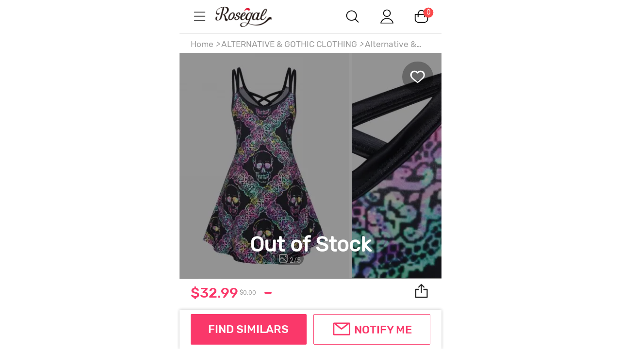

--- FILE ---
content_type: text/html; charset=utf-8
request_url: https://m.rosegal.com/alternative-gothic-dress/plus-size-gothic-skull-print-crisscross-dress-g_7732423.html
body_size: 86243
content:
<!doctype html><html lang="en"><head><meta name="branch:deeplink:branch_dp" content="rosegal://action?actiontype=3&url=7732423&name=Plus%20Size%20Gothic%20Skull%20Print%20Crisscross%20Dress&source=html"/><meta name="GLOBEL:pipe_code" content="RG"/> <meta charset="UTF-8"> <title>Plus Size Gothic Skull Print Crisscross Dress [35% OFF]  | Rosegal</title><meta name="keywords" content=""/><meta name="description" content="Shop for ✿ [35% OFF]  ✿ 2026 Plus Size Gothic Skull Print Crisscross Dress in BLACK online at $32.99 and discover other cheap ALTERNATIVE & GOTHIC CLOTHING at Rosegal. "/> <meta content="width=device-width, initial-scale=1.0, maximum-scale=1.0, user-scalable=0" name="viewport"/><meta content="telephone=no" name="format-detection"/><meta content="black-translucent" name="apple-mobile-web-app-status-bar-style"/><meta content="false" id="twcClient" name="twcClient"/><meta content="yes" name="apple-mobile-web-app-capable"/><meta name="apple-touch-fullscreen" content="yes"> <meta name="referrer" content="no-referrer-when-downgrade"><meta name="GLOBEL:ubcd" content="10007"><meta name="GLOBEL:ubci" content="AKAM_CLIENTID"><meta name="GLOBEL:dc" content="1301"> <meta name="GLOBEL:skuinfo" content="{'sku':'499304005','pam':1,'pc':'872','k':'sz01','price':'32.99','currency':'USD'}">  <meta name="GLOBEL:spcb" content="c">   <meta name="GLOBEL:pageid" id="logsss_pageid" content="x-499304005">  <meta name="GLOBEL:pageubcta" content="">  <style>
    @font-face {
        font-family: 'Rubik-Regular';
        src: url('https://css.rglcdn.com/imagecache/MRG/font/Rubik-Regular/Rubik-Regular.eot?#iefix') format('embedded-opentype'),  url('https://css.rglcdn.com/imagecache/MRG/font/Rubik-Regular/Rubik-Regular.woff') format('woff'), url('https://css.rglcdn.com/imagecache/MRG/font/Rubik-Regular/Rubik-Regular.ttf')  format('truetype'), url('https://css.rglcdn.com/imagecache/MRG/font/Rubik-Regular/Rubik-Regular.svg#Rubik-Regular') format('svg');
        font-weight: normal;
        font-style: normal;
        font-display: auto;
    }
    @font-face {
        font-family: 'Rubik-Medium';
        src: url('https://css.rglcdn.com/imagecache/MRG/font/Rubik-Medium/Rubik-Medium.eot?#iefix') format('embedded-opentype'),  url('https://css.rglcdn.com/imagecache/MRG/font/Rubik-Medium/Rubik-Medium.woff') format('woff'), url('https://css.rglcdn.com/imagecache/MRG/font/Rubik-Medium/Rubik-Medium.ttf')  format('truetype'), url('https://css.rglcdn.com/imagecache/MRG/font/Rubik-Medium/Rubik-Medium.svg#Rubik-Medium') format('svg');
        font-weight: normal;
        font-style: normal;
        font-display: auto;
    }
</style>   <style>
    @font-face {
        font-family: 'TrebuchetMS';
        src: url('https://css.rglcdn.com/imagecache/MRG/font/Rubik-Regular/Rubik-Regular.eot?#iefix') format('embedded-opentype'),  url('https://css.rglcdn.com/imagecache/MRG/font/Rubik-Regular/Rubik-Regular.woff') format('woff'), url('https://css.rglcdn.com/imagecache/MRG/font/Rubik-Regular/Rubik-Regular.ttf')  format('truetype'), url('https://css.rglcdn.com/imagecache/MRG/font/Rubik-Regular/Rubik-Regular.svg#Rubik-Regular') format('svg');
        font-weight: normal;
        font-style: normal;
        font-display: auto;
    }
    @font-face {
        font-family: 'TrebuchetMS-Bold';
        src: url('https://css.rglcdn.com/imagecache/MRG/font/Rubik-Medium/Rubik-Medium.eot?#iefix') format('embedded-opentype'),  url('https://css.rglcdn.com/imagecache/MRG/font/Rubik-Medium/Rubik-Medium.woff') format('woff'), url('https://css.rglcdn.com/imagecache/MRG/font/Rubik-Medium/Rubik-Medium.ttf')  format('truetype'), url('https://css.rglcdn.com/imagecache/MRG/font/Rubik-Medium/Rubik-Medium.svg#Rubik-Medium') format('svg');
        font-weight: normal;
        font-style: normal;
        font-display: auto;
    }
</style> <link rel="shortcut icon" href="https://m.rosegal.com/favicon.ico?2020030401"><link rel="apple-touch-icon" href="https://css.rglcdn.com/imagecache/MRG/images/keep-icon-120.png?201601061405"/><link rel="dns-prefetch" href="//m.rosegal.com"><link rel="dns-prefetch" href="//fr-m.rosegal.com"><link rel="dns-prefetch" href="//userm.rosegal.com"><link rel="dns-prefetch" href="//cartm.rosegal.com"><link rel="dns-prefetch" href="//loginm.rosegal.com"><link rel="dns-prefetch" href="//css.rglcdn.com"><link rel="dns-prefetch" href="//review.rglcdn.com"><link rel="dns-prefetch" href="//uidesign.rglcdn.com"><link rel="dns-prefetch" href="//gloimg.rglcdn.com"><link rel="dns-prefetch" href="//geshopcss.logsss.com"><meta name="theme-color" content="#fff"><link rel="manifest" href="/manifest.json?v=2022030701"><script> 
!function(e,t){function i(){var t=r.getBoundingClientRect().width;t/l>540&&(t=540*l);var i=t/10;r.style.fontSize=i+"px";try{var a=parseFloat(getComputedStyle(r).fontSize);isNaN(a)||(a!==i&&(i*=i/a),r.style.fontSize=i+"px")}catch(e){}m.rem=e.rem=i}var a=e.document,r=a.documentElement,n=a.querySelector('meta[name="viewport"]'),o=a.querySelector('meta[name="flexible"]'),l=0,d=0,s=void 0,m=t.flexible||(t.flexible={});if(n){var p=n.getAttribute("content").match(/initial\-scale=([\d\.]+)/);p&&(d=parseFloat(p[1]),l=parseInt(1/d))}else if(o){var c=o.getAttribute("content");if(c){var u=c.match(/initial\-dpr=([\d\.]+)/),f=c.match(/maximum\-dpr=([\d\.]+)/);u&&(l=parseFloat(u[1]),d=parseFloat((1/l).toFixed(2))),f&&(l=parseFloat(f[1]),d=parseFloat((1/l).toFixed(2)))}}if(!l&&!d){var v=(e.navigator.appVersion.match(/android/gi),e.navigator.appVersion.match(/iphone/gi)),h=e.devicePixelRatio;l=v?h>=3&&(!l||l>=3)?3:h>=2&&(!l||l>=2)?2:1:1,d=1/l}if(r.setAttribute("data-dpr",l),!n)if(n=a.createElement("meta"),n.setAttribute("name","viewport"),n.setAttribute("content","width=device-width, initial-scale="+d+", maximum-scale="+d+", minimum-scale="+d+", user-scalable=no"),r.firstElementChild)r.firstElementChild.appendChild(n);else{var x=a.createElement("div");x.appendChild(n),a.write(x.innerHTML)}e.addEventListener("resize",function(){clearTimeout(s),s=setTimeout(i,300)},!1),e.addEventListener("pageshow",function(e){e.persisted&&(clearTimeout(s),s=setTimeout(i,300))},!1),"complete"===a.readyState?a.body.style.fontSize=12*l+"px":a.addEventListener("DOMContentLoaded",function(e){a.body.style.fontSize=12*l+"px"},!1),i(),m.dpr=e.dpr=l,m.refreshRem=i,m.rem2px=function(e){var t=parseFloat(e)*this.rem;return"string"==typeof e&&e.match(/rem$/)&&(t+="px"),t},m.px2rem=function(e){var t=parseFloat(e)/this.rem;return"string"==typeof e&&e.match(/px$/)&&(t+="rem"),t}}(window,window.lib||(window.lib={}));

</script>   <script>
function _GET(name,str){var pattern=new RegExp('[\?&]'+name+'=([^&]+)','g');str=str||location.search;var arr,match='';while((arr=pattern.exec(str))!==null){match=arr[1];}return match;};
</script> <link rel="stylesheet" href="https://css.rglcdn.com/imagecache/MRG/mincss/base_min.css?v=19177bf068?v=20230713045337">  <script>
!function(a,b){"object"==typeof module&&"object"==typeof module.exports?module.exports=a.document?b(a,!0):function(a){if(!a.document)throw new Error("jQuery requires a window with a document");return b(a)}:b(a)}("undefined"!=typeof window?window:this,function(a,b){var c=[],d=c.slice,e=c.concat,f=c.push,g=c.indexOf,h={},i=h.toString,j=h.hasOwnProperty,k="".trim,l={},m=a.document,n="2.1.0",o=function(a,b){return new o.fn.init(a,b)},p=/^-ms-/,q=/-([\da-z])/gi,r=function(a,b){return b.toUpperCase()};o.fn=o.prototype={jquery:n,constructor:o,selector:"",length:0,toArray:function(){return d.call(this)},get:function(a){return null!=a?0>a?this[a+this.length]:this[a]:d.call(this)},pushStack:function(a){var b=o.merge(this.constructor(),a);return b.prevObject=this,b.context=this.context,b},each:function(a,b){return o.each(this,a,b)},map:function(a){return this.pushStack(o.map(this,function(b,c){return a.call(b,c,b)}))},slice:function(){return this.pushStack(d.apply(this,arguments))},first:function(){return this.eq(0)},last:function(){return this.eq(-1)},eq:function(a){var b=this.length,c=+a+(0>a?b:0);return this.pushStack(c>=0&&b>c?[this[c]]:[])},end:function(){return this.prevObject||this.constructor(null)},push:f,sort:c.sort,splice:c.splice},o.extend=o.fn.extend=function(){var a,b,c,d,e,f,g=arguments[0]||{},h=1,i=arguments.length,j=!1;for("boolean"==typeof g&&(j=g,g=arguments[h]||{},h++),"object"==typeof g||o.isFunction(g)||(g={}),h===i&&(g=this,h--);i>h;h++)if(null!=(a=arguments[h]))for(b in a)c=g[b],d=a[b],g!==d&&(j&&d&&(o.isPlainObject(d)||(e=o.isArray(d)))?(e?(e=!1,f=c&&o.isArray(c)?c:[]):f=c&&o.isPlainObject(c)?c:{},g[b]=o.extend(j,f,d)):void 0!==d&&(g[b]=d));return g},o.extend({expando:"jQuery"+(n+Math.random()).replace(/\D/g,""),isReady:!0,error:function(a){throw new Error(a)},noop:function(){},isFunction:function(a){return"function"===o.type(a)},isArray:Array.isArray,isWindow:function(a){return null!=a&&a===a.window},isNumeric:function(a){return a-parseFloat(a)>=0},isPlainObject:function(a){if("object"!==o.type(a)||a.nodeType||o.isWindow(a))return!1;try{if(a.constructor&&!j.call(a.constructor.prototype,"isPrototypeOf"))return!1}catch(b){return!1}return!0},isEmptyObject:function(a){var b;for(b in a)return!1;return!0},type:function(a){return null==a?a+"":"object"==typeof a||"function"==typeof a?h[i.call(a)]||"object":typeof a},globalEval:function(a){var b,c=eval;a=o.trim(a),a&&(1===a.indexOf("use strict")?(b=m.createElement("script"),b.text=a,m.head.appendChild(b).parentNode.removeChild(b)):c(a))},camelCase:function(a){return a.replace(p,"ms-").replace(q,r)},nodeName:function(a,b){return a.nodeName&&a.nodeName.toLowerCase()===b.toLowerCase()},each:function(a,b,c){var d,e=0,f=a.length,g=s(a);if(c){if(g){for(;f>e;e++)if(d=b.apply(a[e],c),d===!1)break}else for(e in a)if(d=b.apply(a[e],c),d===!1)break}else if(g){for(;f>e;e++)if(d=b.call(a[e],e,a[e]),d===!1)break}else for(e in a)if(d=b.call(a[e],e,a[e]),d===!1)break;return a},trim:function(a){return null==a?"":k.call(a)},makeArray:function(a,b){var c=b||[];return null!=a&&(s(Object(a))?o.merge(c,"string"==typeof a?[a]:a):f.call(c,a)),c},inArray:function(a,b,c){return null==b?-1:g.call(b,a,c)},merge:function(a,b){for(var c=+b.length,d=0,e=a.length;c>d;d++)a[e++]=b[d];return a.length=e,a},grep:function(a,b,c){for(var d,e=[],f=0,g=a.length,h=!c;g>f;f++)d=!b(a[f],f),d!==h&&e.push(a[f]);return e},map:function(a,b,c){var d,f=0,g=a.length,h=s(a),i=[];if(h)for(;g>f;f++)d=b(a[f],f,c),null!=d&&i.push(d);else for(f in a)d=b(a[f],f,c),null!=d&&i.push(d);return e.apply([],i)},guid:1,proxy:function(a,b){var c,e,f;return"string"==typeof b&&(c=a[b],b=a,a=c),o.isFunction(a)?(e=d.call(arguments,2),f=function(){return a.apply(b||this,e.concat(d.call(arguments)))},f.guid=a.guid=a.guid||o.guid++,f):void 0},now:Date.now,support:l}),o.each("Boolean Number String Function Array Date RegExp Object Error".split(" "),function(a,b){h["[object "+b+"]"]=b.toLowerCase()});function s(a){var b=a.length,c=o.type(a);return"function"===c||o.isWindow(a)?!1:1===a.nodeType&&b?!0:"array"===c||0===b||"number"==typeof b&&b>0&&b-1 in a}var t=function(a){var b,c,d,e,f,g,h,i,j,k,l,m,n,o,p,q,r,s="sizzle"+-new Date,t=a.document,u=0,v=0,w=eb(),x=eb(),y=eb(),z=function(a,b){return a===b&&(j=!0),0},A="undefined",B=1<<31,C={}.hasOwnProperty,D=[],E=D.pop,F=D.push,G=D.push,H=D.slice,I=D.indexOf||function(a){for(var b=0,c=this.length;c>b;b++)if(this[b]===a)return b;return-1},J="checked|selected|async|autofocus|autoplay|controls|defer|disabled|hidden|ismap|loop|multiple|open|readonly|required|scoped",K="[\\x20\\t\\r\\n\\f]",L="(?:\\\\.|[\\w-]|[^\\x00-\\xa0])+",M=L.replace("w","w#"),N="\\["+K+"*("+L+")"+K+"*(?:([*^$|!~]?=)"+K+"*(?:(['\"])((?:\\\\.|[^\\\\])*?)\\3|("+M+")|)|)"+K+"*\\]",O=":("+L+")(?:\\(((['\"])((?:\\\\.|[^\\\\])*?)\\3|((?:\\\\.|[^\\\\()[\\]]|"+N.replace(3,8)+")*)|.*)\\)|)",P=new RegExp("^"+K+"+|((?:^|[^\\\\])(?:\\\\.)*)"+K+"+$","g"),Q=new RegExp("^"+K+"*,"+K+"*"),R=new RegExp("^"+K+"*([>+~]|"+K+")"+K+"*"),S=new RegExp("="+K+"*([^\\]'\"]*?)"+K+"*\\]","g"),T=new RegExp(O),U=new RegExp("^"+M+"$"),V={ID:new RegExp("^#("+L+")"),CLASS:new RegExp("^\\.("+L+")"),TAG:new RegExp("^("+L.replace("w","w*")+")"),ATTR:new RegExp("^"+N),PSEUDO:new RegExp("^"+O),CHILD:new RegExp("^:(only|first|last|nth|nth-last)-(child|of-type)(?:\\("+K+"*(even|odd|(([+-]|)(\\d*)n|)"+K+"*(?:([+-]|)"+K+"*(\\d+)|))"+K+"*\\)|)","i"),bool:new RegExp("^(?:"+J+")$","i"),needsContext:new RegExp("^"+K+"*[>+~]|:(even|odd|eq|gt|lt|nth|first|last)(?:\\("+K+"*((?:-\\d)?\\d*)"+K+"*\\)|)(?=[^-]|$)","i")},W=/^(?:input|select|textarea|button)$/i,X=/^h\d$/i,Y=/^[^{]+\{\s*\[native \w/,Z=/^(?:#([\w-]+)|(\w+)|\.([\w-]+))$/,$=/[+~]/,_=/'|\\/g,ab=new RegExp("\\\\([\\da-f]{1,6}"+K+"?|("+K+")|.)","ig"),bb=function(a,b,c){var d="0x"+b-65536;return d!==d||c?b:0>d?String.fromCharCode(d+65536):String.fromCharCode(d>>10|55296,1023&d|56320)};try{G.apply(D=H.call(t.childNodes),t.childNodes),D[t.childNodes.length].nodeType}catch(cb){G={apply:D.length?function(a,b){F.apply(a,H.call(b))}:function(a,b){var c=a.length,d=0;while(a[c++]=b[d++]);a.length=c-1}}}function db(a,b,d,e){var f,g,h,i,j,m,p,q,u,v;if((b?b.ownerDocument||b:t)!==l&&k(b),b=b||l,d=d||[],!a||"string"!=typeof a)return d;if(1!==(i=b.nodeType)&&9!==i)return[];if(n&&!e){if(f=Z.exec(a))if(h=f[1]){if(9===i){if(g=b.getElementById(h),!g||!g.parentNode)return d;if(g.id===h)return d.push(g),d}else if(b.ownerDocument&&(g=b.ownerDocument.getElementById(h))&&r(b,g)&&g.id===h)return d.push(g),d}else{if(f[2])return G.apply(d,b.getElementsByTagName(a)),d;if((h=f[3])&&c.getElementsByClassName&&b.getElementsByClassName)return G.apply(d,b.getElementsByClassName(h)),d}if(c.qsa&&(!o||!o.test(a))){if(q=p=s,u=b,v=9===i&&a,1===i&&"object"!==b.nodeName.toLowerCase()){m=ob(a),(p=b.getAttribute("id"))?q=p.replace(_,"\\$&"):b.setAttribute("id",q),q="[id='"+q+"'] ",j=m.length;while(j--)m[j]=q+pb(m[j]);u=$.test(a)&&mb(b.parentNode)||b,v=m.join(",")}if(v)try{return G.apply(d,u.querySelectorAll(v)),d}catch(w){}finally{p||b.removeAttribute("id")}}}return xb(a.replace(P,"$1"),b,d,e)}function eb(){var a=[];function b(c,e){return a.push(c+" ")>d.cacheLength&&delete b[a.shift()],b[c+" "]=e}return b}function fb(a){return a[s]=!0,a}function gb(a){var b=l.createElement("div");try{return!!a(b)}catch(c){return!1}finally{b.parentNode&&b.parentNode.removeChild(b),b=null}}function hb(a,b){var c=a.split("|"),e=a.length;while(e--)d.attrHandle[c[e]]=b}function ib(a,b){var c=b&&a,d=c&&1===a.nodeType&&1===b.nodeType&&(~b.sourceIndex||B)-(~a.sourceIndex||B);if(d)return d;if(c)while(c=c.nextSibling)if(c===b)return-1;return a?1:-1}function jb(a){return function(b){var c=b.nodeName.toLowerCase();return"input"===c&&b.type===a}}function kb(a){return function(b){var c=b.nodeName.toLowerCase();return("input"===c||"button"===c)&&b.type===a}}function lb(a){return fb(function(b){return b=+b,fb(function(c,d){var e,f=a([],c.length,b),g=f.length;while(g--)c[e=f[g]]&&(c[e]=!(d[e]=c[e]))})})}function mb(a){return a&&typeof a.getElementsByTagName!==A&&a}c=db.support={},f=db.isXML=function(a){var b=a&&(a.ownerDocument||a).documentElement;return b?"HTML"!==b.nodeName:!1},k=db.setDocument=function(a){var b,e=a?a.ownerDocument||a:t,g=e.defaultView;return e!==l&&9===e.nodeType&&e.documentElement?(l=e,m=e.documentElement,n=!f(e),g&&g!==g.top&&(g.addEventListener?g.addEventListener("unload",function(){k()},!1):g.attachEvent&&g.attachEvent("onunload",function(){k()})),c.attributes=gb(function(a){return a.className="i",!a.getAttribute("className")}),c.getElementsByTagName=gb(function(a){return a.appendChild(e.createComment("")),!a.getElementsByTagName("*").length}),c.getElementsByClassName=Y.test(e.getElementsByClassName)&&gb(function(a){return a.innerHTML="<div class='a'></div><div class='a i'></div>",a.firstChild.className="i",2===a.getElementsByClassName("i").length}),c.getById=gb(function(a){return m.appendChild(a).id=s,!e.getElementsByName||!e.getElementsByName(s).length}),c.getById?(d.find.ID=function(a,b){if(typeof b.getElementById!==A&&n){var c=b.getElementById(a);return c&&c.parentNode?[c]:[]}},d.filter.ID=function(a){var b=a.replace(ab,bb);return function(a){return a.getAttribute("id")===b}}):(delete d.find.ID,d.filter.ID=function(a){var b=a.replace(ab,bb);return function(a){var c=typeof a.getAttributeNode!==A&&a.getAttributeNode("id");return c&&c.value===b}}),d.find.TAG=c.getElementsByTagName?function(a,b){return typeof b.getElementsByTagName!==A?b.getElementsByTagName(a):void 0}:function(a,b){var c,d=[],e=0,f=b.getElementsByTagName(a);if("*"===a){while(c=f[e++])1===c.nodeType&&d.push(c);return d}return f},d.find.CLASS=c.getElementsByClassName&&function(a,b){return typeof b.getElementsByClassName!==A&&n?b.getElementsByClassName(a):void 0},p=[],o=[],(c.qsa=Y.test(e.querySelectorAll))&&(gb(function(a){a.innerHTML="<select t=''><option selected=''></option></select>",a.querySelectorAll("[t^='']").length&&o.push("[*^$]="+K+"*(?:''|\"\")"),a.querySelectorAll("[selected]").length||o.push("\\["+K+"*(?:value|"+J+")"),a.querySelectorAll(":checked").length||o.push(":checked")}),gb(function(a){var b=e.createElement("input");b.setAttribute("type","hidden"),a.appendChild(b).setAttribute("name","D"),a.querySelectorAll("[name=d]").length&&o.push("name"+K+"*[*^$|!~]?="),a.querySelectorAll(":enabled").length||o.push(":enabled",":disabled"),a.querySelectorAll("*,:x"),o.push(",.*:")})),(c.matchesSelector=Y.test(q=m.webkitMatchesSelector||m.mozMatchesSelector||m.oMatchesSelector||m.msMatchesSelector))&&gb(function(a){c.disconnectedMatch=q.call(a,"div"),q.call(a,"[s!='']:x"),p.push("!=",O)}),o=o.length&&new RegExp(o.join("|")),p=p.length&&new RegExp(p.join("|")),b=Y.test(m.compareDocumentPosition),r=b||Y.test(m.contains)?function(a,b){var c=9===a.nodeType?a.documentElement:a,d=b&&b.parentNode;return a===d||!(!d||1!==d.nodeType||!(c.contains?c.contains(d):a.compareDocumentPosition&&16&a.compareDocumentPosition(d)))}:function(a,b){if(b)while(b=b.parentNode)if(b===a)return!0;return!1},z=b?function(a,b){if(a===b)return j=!0,0;var d=!a.compareDocumentPosition-!b.compareDocumentPosition;return d?d:(d=(a.ownerDocument||a)===(b.ownerDocument||b)?a.compareDocumentPosition(b):1,1&d||!c.sortDetached&&b.compareDocumentPosition(a)===d?a===e||a.ownerDocument===t&&r(t,a)?-1:b===e||b.ownerDocument===t&&r(t,b)?1:i?I.call(i,a)-I.call(i,b):0:4&d?-1:1)}:function(a,b){if(a===b)return j=!0,0;var c,d=0,f=a.parentNode,g=b.parentNode,h=[a],k=[b];if(!f||!g)return a===e?-1:b===e?1:f?-1:g?1:i?I.call(i,a)-I.call(i,b):0;if(f===g)return ib(a,b);c=a;while(c=c.parentNode)h.unshift(c);c=b;while(c=c.parentNode)k.unshift(c);while(h[d]===k[d])d++;return d?ib(h[d],k[d]):h[d]===t?-1:k[d]===t?1:0},e):l},db.matches=function(a,b){return db(a,null,null,b)},db.matchesSelector=function(a,b){if((a.ownerDocument||a)!==l&&k(a),b=b.replace(S,"='$1']"),!(!c.matchesSelector||!n||p&&p.test(b)||o&&o.test(b)))try{var d=q.call(a,b);if(d||c.disconnectedMatch||a.document&&11!==a.document.nodeType)return d}catch(e){}return db(b,l,null,[a]).length>0},db.contains=function(a,b){return(a.ownerDocument||a)!==l&&k(a),r(a,b)},db.attr=function(a,b){(a.ownerDocument||a)!==l&&k(a);var e=d.attrHandle[b.toLowerCase()],f=e&&C.call(d.attrHandle,b.toLowerCase())?e(a,b,!n):void 0;return void 0!==f?f:c.attributes||!n?a.getAttribute(b):(f=a.getAttributeNode(b))&&f.specified?f.value:null},db.error=function(a){throw new Error("Syntax error, unrecognized expression: "+a)},db.uniqueSort=function(a){var b,d=[],e=0,f=0;if(j=!c.detectDuplicates,i=!c.sortStable&&a.slice(0),a.sort(z),j){while(b=a[f++])b===a[f]&&(e=d.push(f));while(e--)a.splice(d[e],1)}return i=null,a},e=db.getText=function(a){var b,c="",d=0,f=a.nodeType;if(f){if(1===f||9===f||11===f){if("string"==typeof a.textContent)return a.textContent;for(a=a.firstChild;a;a=a.nextSibling)c+=e(a)}else if(3===f||4===f)return a.nodeValue}else while(b=a[d++])c+=e(b);return c},d=db.selectors={cacheLength:50,createPseudo:fb,match:V,attrHandle:{},find:{},relative:{">":{dir:"parentNode",first:!0}," ":{dir:"parentNode"},"+":{dir:"previousSibling",first:!0},"~":{dir:"previousSibling"}},preFilter:{ATTR:function(a){return a[1]=a[1].replace(ab,bb),a[3]=(a[4]||a[5]||"").replace(ab,bb),"~="===a[2]&&(a[3]=" "+a[3]+" "),a.slice(0,4)},CHILD:function(a){return a[1]=a[1].toLowerCase(),"nth"===a[1].slice(0,3)?(a[3]||db.error(a[0]),a[4]=+(a[4]?a[5]+(a[6]||1):2*("even"===a[3]||"odd"===a[3])),a[5]=+(a[7]+a[8]||"odd"===a[3])):a[3]&&db.error(a[0]),a},PSEUDO:function(a){var b,c=!a[5]&&a[2];return V.CHILD.test(a[0])?null:(a[3]&&void 0!==a[4]?a[2]=a[4]:c&&T.test(c)&&(b=ob(c,!0))&&(b=c.indexOf(")",c.length-b)-c.length)&&(a[0]=a[0].slice(0,b),a[2]=c.slice(0,b)),a.slice(0,3))}},filter:{TAG:function(a){var b=a.replace(ab,bb).toLowerCase();return"*"===a?function(){return!0}:function(a){return a.nodeName&&a.nodeName.toLowerCase()===b}},CLASS:function(a){var b=w[a+" "];return b||(b=new RegExp("(^|"+K+")"+a+"("+K+"|$)"))&&w(a,function(a){return b.test("string"==typeof a.className&&a.className||typeof a.getAttribute!==A&&a.getAttribute("class")||"")})},ATTR:function(a,b,c){return function(d){var e=db.attr(d,a);return null==e?"!="===b:b?(e+="","="===b?e===c:"!="===b?e!==c:"^="===b?c&&0===e.indexOf(c):"*="===b?c&&e.indexOf(c)>-1:"$="===b?c&&e.slice(-c.length)===c:"~="===b?(" "+e+" ").indexOf(c)>-1:"|="===b?e===c||e.slice(0,c.length+1)===c+"-":!1):!0}},CHILD:function(a,b,c,d,e){var f="nth"!==a.slice(0,3),g="last"!==a.slice(-4),h="of-type"===b;return 1===d&&0===e?function(a){return!!a.parentNode}:function(b,c,i){var j,k,l,m,n,o,p=f!==g?"nextSibling":"previousSibling",q=b.parentNode,r=h&&b.nodeName.toLowerCase(),t=!i&&!h;if(q){if(f){while(p){l=b;while(l=l[p])if(h?l.nodeName.toLowerCase()===r:1===l.nodeType)return!1;o=p="only"===a&&!o&&"nextSibling"}return!0}if(o=[g?q.firstChild:q.lastChild],g&&t){k=q[s]||(q[s]={}),j=k[a]||[],n=j[0]===u&&j[1],m=j[0]===u&&j[2],l=n&&q.childNodes[n];while(l=++n&&l&&l[p]||(m=n=0)||o.pop())if(1===l.nodeType&&++m&&l===b){k[a]=[u,n,m];break}}else if(t&&(j=(b[s]||(b[s]={}))[a])&&j[0]===u)m=j[1];else while(l=++n&&l&&l[p]||(m=n=0)||o.pop())if((h?l.nodeName.toLowerCase()===r:1===l.nodeType)&&++m&&(t&&((l[s]||(l[s]={}))[a]=[u,m]),l===b))break;return m-=e,m===d||m%d===0&&m/d>=0}}},PSEUDO:function(a,b){var c,e=d.pseudos[a]||d.setFilters[a.toLowerCase()]||db.error("unsupported pseudo: "+a);return e[s]?e(b):e.length>1?(c=[a,a,"",b],d.setFilters.hasOwnProperty(a.toLowerCase())?fb(function(a,c){var d,f=e(a,b),g=f.length;while(g--)d=I.call(a,f[g]),a[d]=!(c[d]=f[g])}):function(a){return e(a,0,c)}):e}},pseudos:{not:fb(function(a){var b=[],c=[],d=g(a.replace(P,"$1"));return d[s]?fb(function(a,b,c,e){var f,g=d(a,null,e,[]),h=a.length;while(h--)(f=g[h])&&(a[h]=!(b[h]=f))}):function(a,e,f){return b[0]=a,d(b,null,f,c),!c.pop()}}),has:fb(function(a){return function(b){return db(a,b).length>0}}),contains:fb(function(a){return function(b){return(b.textContent||b.innerText||e(b)).indexOf(a)>-1}}),lang:fb(function(a){return U.test(a||"")||db.error("unsupported lang: "+a),a=a.replace(ab,bb).toLowerCase(),function(b){var c;do if(c=n?b.lang:b.getAttribute("xml:lang")||b.getAttribute("lang"))return c=c.toLowerCase(),c===a||0===c.indexOf(a+"-");while((b=b.parentNode)&&1===b.nodeType);return!1}}),target:function(b){var c=a.location&&a.location.hash;return c&&c.slice(1)===b.id},root:function(a){return a===m},focus:function(a){return a===l.activeElement&&(!l.hasFocus||l.hasFocus())&&!!(a.type||a.href||~a.tabIndex)},enabled:function(a){return a.disabled===!1},disabled:function(a){return a.disabled===!0},checked:function(a){var b=a.nodeName.toLowerCase();return"input"===b&&!!a.checked||"option"===b&&!!a.selected},selected:function(a){return a.parentNode&&a.parentNode.selectedIndex,a.selected===!0},empty:function(a){for(a=a.firstChild;a;a=a.nextSibling)if(a.nodeType<6)return!1;return!0},parent:function(a){return!d.pseudos.empty(a)},header:function(a){return X.test(a.nodeName)},input:function(a){return W.test(a.nodeName)},button:function(a){var b=a.nodeName.toLowerCase();return"input"===b&&"button"===a.type||"button"===b},text:function(a){var b;return"input"===a.nodeName.toLowerCase()&&"text"===a.type&&(null==(b=a.getAttribute("type"))||"text"===b.toLowerCase())},first:lb(function(){return[0]}),last:lb(function(a,b){return[b-1]}),eq:lb(function(a,b,c){return[0>c?c+b:c]}),even:lb(function(a,b){for(var c=0;b>c;c+=2)a.push(c);return a}),odd:lb(function(a,b){for(var c=1;b>c;c+=2)a.push(c);return a}),lt:lb(function(a,b,c){for(var d=0>c?c+b:c;--d>=0;)a.push(d);return a}),gt:lb(function(a,b,c){for(var d=0>c?c+b:c;++d<b;)a.push(d);return a})}},d.pseudos.nth=d.pseudos.eq;for(b in{radio:!0,checkbox:!0,file:!0,password:!0,image:!0})d.pseudos[b]=jb(b);for(b in{submit:!0,reset:!0})d.pseudos[b]=kb(b);function nb(){}nb.prototype=d.filters=d.pseudos,d.setFilters=new nb;function ob(a,b){var c,e,f,g,h,i,j,k=x[a+" "];if(k)return b?0:k.slice(0);h=a,i=[],j=d.preFilter;while(h){(!c||(e=Q.exec(h)))&&(e&&(h=h.slice(e[0].length)||h),i.push(f=[])),c=!1,(e=R.exec(h))&&(c=e.shift(),f.push({value:c,type:e[0].replace(P," ")}),h=h.slice(c.length));for(g in d.filter)!(e=V[g].exec(h))||j[g]&&!(e=j[g](e))||(c=e.shift(),f.push({value:c,type:g,matches:e}),h=h.slice(c.length));if(!c)break}return b?h.length:h?db.error(a):x(a,i).slice(0)}function pb(a){for(var b=0,c=a.length,d="";c>b;b++)d+=a[b].value;return d}function qb(a,b,c){var d=b.dir,e=c&&"parentNode"===d,f=v++;return b.first?function(b,c,f){while(b=b[d])if(1===b.nodeType||e)return a(b,c,f)}:function(b,c,g){var h,i,j=[u,f];if(g){while(b=b[d])if((1===b.nodeType||e)&&a(b,c,g))return!0}else while(b=b[d])if(1===b.nodeType||e){if(i=b[s]||(b[s]={}),(h=i[d])&&h[0]===u&&h[1]===f)return j[2]=h[2];if(i[d]=j,j[2]=a(b,c,g))return!0}}}function rb(a){return a.length>1?function(b,c,d){var e=a.length;while(e--)if(!a[e](b,c,d))return!1;return!0}:a[0]}function sb(a,b,c,d,e){for(var f,g=[],h=0,i=a.length,j=null!=b;i>h;h++)(f=a[h])&&(!c||c(f,d,e))&&(g.push(f),j&&b.push(h));return g}function tb(a,b,c,d,e,f){return d&&!d[s]&&(d=tb(d)),e&&!e[s]&&(e=tb(e,f)),fb(function(f,g,h,i){var j,k,l,m=[],n=[],o=g.length,p=f||wb(b||"*",h.nodeType?[h]:h,[]),q=!a||!f&&b?p:sb(p,m,a,h,i),r=c?e||(f?a:o||d)?[]:g:q;if(c&&c(q,r,h,i),d){j=sb(r,n),d(j,[],h,i),k=j.length;while(k--)(l=j[k])&&(r[n[k]]=!(q[n[k]]=l))}if(f){if(e||a){if(e){j=[],k=r.length;while(k--)(l=r[k])&&j.push(q[k]=l);e(null,r=[],j,i)}k=r.length;while(k--)(l=r[k])&&(j=e?I.call(f,l):m[k])>-1&&(f[j]=!(g[j]=l))}}else r=sb(r===g?r.splice(o,r.length):r),e?e(null,g,r,i):G.apply(g,r)})}function ub(a){for(var b,c,e,f=a.length,g=d.relative[a[0].type],i=g||d.relative[" "],j=g?1:0,k=qb(function(a){return a===b},i,!0),l=qb(function(a){return I.call(b,a)>-1},i,!0),m=[function(a,c,d){return!g&&(d||c!==h)||((b=c).nodeType?k(a,c,d):l(a,c,d))}];f>j;j++)if(c=d.relative[a[j].type])m=[qb(rb(m),c)];else{if(c=d.filter[a[j].type].apply(null,a[j].matches),c[s]){for(e=++j;f>e;e++)if(d.relative[a[e].type])break;return tb(j>1&&rb(m),j>1&&pb(a.slice(0,j-1).concat({value:" "===a[j-2].type?"*":""})).replace(P,"$1"),c,e>j&&ub(a.slice(j,e)),f>e&&ub(a=a.slice(e)),f>e&&pb(a))}m.push(c)}return rb(m)}function vb(a,b){var c=b.length>0,e=a.length>0,f=function(f,g,i,j,k){var m,n,o,p=0,q="0",r=f&&[],s=[],t=h,v=f||e&&d.find.TAG("*",k),w=u+=null==t?1:Math.random()||.1,x=v.length;for(k&&(h=g!==l&&g);q!==x&&null!=(m=v[q]);q++){if(e&&m){n=0;while(o=a[n++])if(o(m,g,i)){j.push(m);break}k&&(u=w)}c&&((m=!o&&m)&&p--,f&&r.push(m))}if(p+=q,c&&q!==p){n=0;while(o=b[n++])o(r,s,g,i);if(f){if(p>0)while(q--)r[q]||s[q]||(s[q]=E.call(j));s=sb(s)}G.apply(j,s),k&&!f&&s.length>0&&p+b.length>1&&db.uniqueSort(j)}return k&&(u=w,h=t),r};return c?fb(f):f}g=db.compile=function(a,b){var c,d=[],e=[],f=y[a+" "];if(!f){b||(b=ob(a)),c=b.length;while(c--)f=ub(b[c]),f[s]?d.push(f):e.push(f);f=y(a,vb(e,d))}return f};function wb(a,b,c){for(var d=0,e=b.length;e>d;d++)db(a,b[d],c);return c}function xb(a,b,e,f){var h,i,j,k,l,m=ob(a);if(!f&&1===m.length){if(i=m[0]=m[0].slice(0),i.length>2&&"ID"===(j=i[0]).type&&c.getById&&9===b.nodeType&&n&&d.relative[i[1].type]){if(b=(d.find.ID(j.matches[0].replace(ab,bb),b)||[])[0],!b)return e;a=a.slice(i.shift().value.length)}h=V.needsContext.test(a)?0:i.length;while(h--){if(j=i[h],d.relative[k=j.type])break;if((l=d.find[k])&&(f=l(j.matches[0].replace(ab,bb),$.test(i[0].type)&&mb(b.parentNode)||b))){if(i.splice(h,1),a=f.length&&pb(i),!a)return G.apply(e,f),e;break}}}return g(a,m)(f,b,!n,e,$.test(a)&&mb(b.parentNode)||b),e}return c.sortStable=s.split("").sort(z).join("")===s,c.detectDuplicates=!!j,k(),c.sortDetached=gb(function(a){return 1&a.compareDocumentPosition(l.createElement("div"))}),gb(function(a){return a.innerHTML="<a href='#'></a>","#"===a.firstChild.getAttribute("href")})||hb("type|href|height|width",function(a,b,c){return c?void 0:a.getAttribute(b,"type"===b.toLowerCase()?1:2)}),c.attributes&&gb(function(a){return a.innerHTML="<input/>",a.firstChild.setAttribute("value",""),""===a.firstChild.getAttribute("value")})||hb("value",function(a,b,c){return c||"input"!==a.nodeName.toLowerCase()?void 0:a.defaultValue}),gb(function(a){return null==a.getAttribute("disabled")})||hb(J,function(a,b,c){var d;return c?void 0:a[b]===!0?b.toLowerCase():(d=a.getAttributeNode(b))&&d.specified?d.value:null}),db}(a);o.find=t,o.expr=t.selectors,o.expr[":"]=o.expr.pseudos,o.unique=t.uniqueSort,o.text=t.getText,o.isXMLDoc=t.isXML,o.contains=t.contains;var u=o.expr.match.needsContext,v=/^<(\w+)\s*\/?>(?:<\/\1>|)$/,w=/^.[^:#\[\.,]*$/;function x(a,b,c){if(o.isFunction(b))return o.grep(a,function(a,d){return!!b.call(a,d,a)!==c});if(b.nodeType)return o.grep(a,function(a){return a===b!==c});if("string"==typeof b){if(w.test(b))return o.filter(b,a,c);b=o.filter(b,a)}return o.grep(a,function(a){return g.call(b,a)>=0!==c})}o.filter=function(a,b,c){var d=b[0];return c&&(a=":not("+a+")"),1===b.length&&1===d.nodeType?o.find.matchesSelector(d,a)?[d]:[]:o.find.matches(a,o.grep(b,function(a){return 1===a.nodeType}))},o.fn.extend({find:function(a){var b,c=this.length,d=[],e=this;if("string"!=typeof a)return this.pushStack(o(a).filter(function(){for(b=0;c>b;b++)if(o.contains(e[b],this))return!0}));for(b=0;c>b;b++)o.find(a,e[b],d);return d=this.pushStack(c>1?o.unique(d):d),d.selector=this.selector?this.selector+" "+a:a,d},filter:function(a){return this.pushStack(x(this,a||[],!1))},not:function(a){return this.pushStack(x(this,a||[],!0))},is:function(a){return!!x(this,"string"==typeof a&&u.test(a)?o(a):a||[],!1).length}});var y,z=/^(?:\s*(<[\w\W]+>)[^>]*|#([\w-]*))$/,A=o.fn.init=function(a,b){var c,d;if(!a)return this;if("string"==typeof a){if(c="<"===a[0]&&">"===a[a.length-1]&&a.length>=3?[null,a,null]:z.exec(a),!c||!c[1]&&b)return!b||b.jquery?(b||y).find(a):this.constructor(b).find(a);if(c[1]){if(b=b instanceof o?b[0]:b,o.merge(this,o.parseHTML(c[1],b&&b.nodeType?b.ownerDocument||b:m,!0)),v.test(c[1])&&o.isPlainObject(b))for(c in b)o.isFunction(this[c])?this[c](b[c]):this.attr(c,b[c]);return this}return d=m.getElementById(c[2]),d&&d.parentNode&&(this.length=1,this[0]=d),this.context=m,this.selector=a,this}return a.nodeType?(this.context=this[0]=a,this.length=1,this):o.isFunction(a)?"undefined"!=typeof y.ready?y.ready(a):a(o):(void 0!==a.selector&&(this.selector=a.selector,this.context=a.context),o.makeArray(a,this))};A.prototype=o.fn,y=o(m);var B=/^(?:parents|prev(?:Until|All))/,C={children:!0,contents:!0,next:!0,prev:!0};o.extend({dir:function(a,b,c){var d=[],e=void 0!==c;while((a=a[b])&&9!==a.nodeType)if(1===a.nodeType){if(e&&o(a).is(c))break;d.push(a)}return d},sibling:function(a,b){for(var c=[];a;a=a.nextSibling)1===a.nodeType&&a!==b&&c.push(a);return c}}),o.fn.extend({has:function(a){var b=o(a,this),c=b.length;return this.filter(function(){for(var a=0;c>a;a++)if(o.contains(this,b[a]))return!0})},closest:function(a,b){for(var c,d=0,e=this.length,f=[],g=u.test(a)||"string"!=typeof a?o(a,b||this.context):0;e>d;d++)for(c=this[d];c&&c!==b;c=c.parentNode)if(c.nodeType<11&&(g?g.index(c)>-1:1===c.nodeType&&o.find.matchesSelector(c,a))){f.push(c);break}return this.pushStack(f.length>1?o.unique(f):f)},index:function(a){return a?"string"==typeof a?g.call(o(a),this[0]):g.call(this,a.jquery?a[0]:a):this[0]&&this[0].parentNode?this.first().prevAll().length:-1},add:function(a,b){return this.pushStack(o.unique(o.merge(this.get(),o(a,b))))},addBack:function(a){return this.add(null==a?this.prevObject:this.prevObject.filter(a))}});function D(a,b){while((a=a[b])&&1!==a.nodeType);return a}o.each({parent:function(a){var b=a.parentNode;return b&&11!==b.nodeType?b:null},parents:function(a){return o.dir(a,"parentNode")},parentsUntil:function(a,b,c){return o.dir(a,"parentNode",c)},next:function(a){return D(a,"nextSibling")},prev:function(a){return D(a,"previousSibling")},nextAll:function(a){return o.dir(a,"nextSibling")},prevAll:function(a){return o.dir(a,"previousSibling")},nextUntil:function(a,b,c){return o.dir(a,"nextSibling",c)},prevUntil:function(a,b,c){return o.dir(a,"previousSibling",c)},siblings:function(a){return o.sibling((a.parentNode||{}).firstChild,a)},children:function(a){return o.sibling(a.firstChild)},contents:function(a){return a.contentDocument||o.merge([],a.childNodes)}},function(a,b){o.fn[a]=function(c,d){var e=o.map(this,b,c);return"Until"!==a.slice(-5)&&(d=c),d&&"string"==typeof d&&(e=o.filter(d,e)),this.length>1&&(C[a]||o.unique(e),B.test(a)&&e.reverse()),this.pushStack(e)}});var E=/\S+/g,F={};function G(a){var b=F[a]={};return o.each(a.match(E)||[],function(a,c){b[c]=!0}),b}o.Callbacks=function(a){a="string"==typeof a?F[a]||G(a):o.extend({},a);var b,c,d,e,f,g,h=[],i=!a.once&&[],j=function(l){for(b=a.memory&&l,c=!0,g=e||0,e=0,f=h.length,d=!0;h&&f>g;g++)if(h[g].apply(l[0],l[1])===!1&&a.stopOnFalse){b=!1;break}d=!1,h&&(i?i.length&&j(i.shift()):b?h=[]:k.disable())},k={add:function(){if(h){var c=h.length;!function g(b){o.each(b,function(b,c){var d=o.type(c);"function"===d?a.unique&&k.has(c)||h.push(c):c&&c.length&&"string"!==d&&g(c)})}(arguments),d?f=h.length:b&&(e=c,j(b))}return this},remove:function(){return h&&o.each(arguments,function(a,b){var c;while((c=o.inArray(b,h,c))>-1)h.splice(c,1),d&&(f>=c&&f--,g>=c&&g--)}),this},has:function(a){return a?o.inArray(a,h)>-1:!(!h||!h.length)},empty:function(){return h=[],f=0,this},disable:function(){return h=i=b=void 0,this},disabled:function(){return!h},lock:function(){return i=void 0,b||k.disable(),this},locked:function(){return!i},fireWith:function(a,b){return!h||c&&!i||(b=b||[],b=[a,b.slice?b.slice():b],d?i.push(b):j(b)),this},fire:function(){return k.fireWith(this,arguments),this},fired:function(){return!!c}};return k},o.extend({Deferred:function(a){var b=[["resolve","done",o.Callbacks("once memory"),"resolved"],["reject","fail",o.Callbacks("once memory"),"rejected"],["notify","progress",o.Callbacks("memory")]],c="pending",d={state:function(){return c},always:function(){return e.done(arguments).fail(arguments),this},then:function(){var a=arguments;return o.Deferred(function(c){o.each(b,function(b,f){var g=o.isFunction(a[b])&&a[b];e[f[1]](function(){var a=g&&g.apply(this,arguments);a&&o.isFunction(a.promise)?a.promise().done(c.resolve).fail(c.reject).progress(c.notify):c[f[0]+"With"](this===d?c.promise():this,g?[a]:arguments)})}),a=null}).promise()},promise:function(a){return null!=a?o.extend(a,d):d}},e={};return d.pipe=d.then,o.each(b,function(a,f){var g=f[2],h=f[3];d[f[1]]=g.add,h&&g.add(function(){c=h},b[1^a][2].disable,b[2][2].lock),e[f[0]]=function(){return e[f[0]+"With"](this===e?d:this,arguments),this},e[f[0]+"With"]=g.fireWith}),d.promise(e),a&&a.call(e,e),e},when:function(a){var b=0,c=d.call(arguments),e=c.length,f=1!==e||a&&o.isFunction(a.promise)?e:0,g=1===f?a:o.Deferred(),h=function(a,b,c){return function(e){b[a]=this,c[a]=arguments.length>1?d.call(arguments):e,c===i?g.notifyWith(b,c):--f||g.resolveWith(b,c)}},i,j,k;if(e>1)for(i=new Array(e),j=new Array(e),k=new Array(e);e>b;b++)c[b]&&o.isFunction(c[b].promise)?c[b].promise().done(h(b,k,c)).fail(g.reject).progress(h(b,j,i)):--f;return f||g.resolveWith(k,c),g.promise()}});var H;o.fn.ready=function(a){return o.ready.promise().done(a),this},o.extend({isReady:!1,readyWait:1,holdReady:function(a){a?o.readyWait++:o.ready(!0)},ready:function(a){(a===!0?--o.readyWait:o.isReady)||(o.isReady=!0,a!==!0&&--o.readyWait>0||(H.resolveWith(m,[o]),o.fn.trigger&&o(m).trigger("ready").off("ready")))}});function I(){m.removeEventListener("DOMContentLoaded",I,!1),a.removeEventListener("load",I,!1),o.ready()}o.ready.promise=function(b){return H||(H=o.Deferred(),"complete"===m.readyState?setTimeout(o.ready):(m.addEventListener("DOMContentLoaded",I,!1),a.addEventListener("load",I,!1))),H.promise(b)},o.ready.promise();var J=o.access=function(a,b,c,d,e,f,g){var h=0,i=a.length,j=null==c;if("object"===o.type(c)){e=!0;for(h in c)o.access(a,b,h,c[h],!0,f,g)}else if(void 0!==d&&(e=!0,o.isFunction(d)||(g=!0),j&&(g?(b.call(a,d),b=null):(j=b,b=function(a,b,c){return j.call(o(a),c)})),b))for(;i>h;h++)b(a[h],c,g?d:d.call(a[h],h,b(a[h],c)));return e?a:j?b.call(a):i?b(a[0],c):f};o.acceptData=function(a){return 1===a.nodeType||9===a.nodeType||!+a.nodeType};function K(){Object.defineProperty(this.cache={},0,{get:function(){return{}}}),this.expando=o.expando+Math.random()}K.uid=1,K.accepts=o.acceptData,K.prototype={key:function(a){if(!K.accepts(a))return 0;var b={},c=a[this.expando];if(!c){c=K.uid++;try{b[this.expando]={value:c},Object.defineProperties(a,b)}catch(d){b[this.expando]=c,o.extend(a,b)}}return this.cache[c]||(this.cache[c]={}),c},set:function(a,b,c){var d,e=this.key(a),f=this.cache[e];if("string"==typeof b)f[b]=c;else if(o.isEmptyObject(f))o.extend(this.cache[e],b);else for(d in b)f[d]=b[d];return f},get:function(a,b){var c=this.cache[this.key(a)];return void 0===b?c:c[b]},access:function(a,b,c){var d;return void 0===b||b&&"string"==typeof b&&void 0===c?(d=this.get(a,b),void 0!==d?d:this.get(a,o.camelCase(b))):(this.set(a,b,c),void 0!==c?c:b)},remove:function(a,b){var c,d,e,f=this.key(a),g=this.cache[f];if(void 0===b)this.cache[f]={};else{o.isArray(b)?d=b.concat(b.map(o.camelCase)):(e=o.camelCase(b),b in g?d=[b,e]:(d=e,d=d in g?[d]:d.match(E)||[])),c=d.length;while(c--)delete g[d[c]]}},hasData:function(a){return!o.isEmptyObject(this.cache[a[this.expando]]||{})},discard:function(a){a[this.expando]&&delete this.cache[a[this.expando]]}};var L=new K,M=new K,N=/^(?:\{[\w\W]*\}|\[[\w\W]*\])$/,O=/([A-Z])/g;function P(a,b,c){var d;if(void 0===c&&1===a.nodeType)if(d="data-"+b.replace(O,"-$1").toLowerCase(),c=a.getAttribute(d),"string"==typeof c){try{c="true"===c?!0:"false"===c?!1:"null"===c?null:+c+""===c?+c:N.test(c)?o.parseJSON(c):c}catch(e){}M.set(a,b,c)}else c=void 0;return c}o.extend({hasData:function(a){return M.hasData(a)||L.hasData(a)},data:function(a,b,c){return M.access(a,b,c)},removeData:function(a,b){M.remove(a,b)},_data:function(a,b,c){return L.access(a,b,c)},_removeData:function(a,b){L.remove(a,b)}}),o.fn.extend({data:function(a,b){var c,d,e,f=this[0],g=f&&f.attributes;if(void 0===a){if(this.length&&(e=M.get(f),1===f.nodeType&&!L.get(f,"hasDataAttrs"))){c=g.length;
while(c--)d=g[c].name,0===d.indexOf("data-")&&(d=o.camelCase(d.slice(5)),P(f,d,e[d]));L.set(f,"hasDataAttrs",!0)}return e}return"object"==typeof a?this.each(function(){M.set(this,a)}):J(this,function(b){var c,d=o.camelCase(a);if(f&&void 0===b){if(c=M.get(f,a),void 0!==c)return c;if(c=M.get(f,d),void 0!==c)return c;if(c=P(f,d,void 0),void 0!==c)return c}else this.each(function(){var c=M.get(this,d);M.set(this,d,b),-1!==a.indexOf("-")&&void 0!==c&&M.set(this,a,b)})},null,b,arguments.length>1,null,!0)},removeData:function(a){return this.each(function(){M.remove(this,a)})}}),o.extend({queue:function(a,b,c){var d;return a?(b=(b||"fx")+"queue",d=L.get(a,b),c&&(!d||o.isArray(c)?d=L.access(a,b,o.makeArray(c)):d.push(c)),d||[]):void 0},dequeue:function(a,b){b=b||"fx";var c=o.queue(a,b),d=c.length,e=c.shift(),f=o._queueHooks(a,b),g=function(){o.dequeue(a,b)};"inprogress"===e&&(e=c.shift(),d--),e&&("fx"===b&&c.unshift("inprogress"),delete f.stop,e.call(a,g,f)),!d&&f&&f.empty.fire()},_queueHooks:function(a,b){var c=b+"queueHooks";return L.get(a,c)||L.access(a,c,{empty:o.Callbacks("once memory").add(function(){L.remove(a,[b+"queue",c])})})}}),o.fn.extend({queue:function(a,b){var c=2;return"string"!=typeof a&&(b=a,a="fx",c--),arguments.length<c?o.queue(this[0],a):void 0===b?this:this.each(function(){var c=o.queue(this,a,b);o._queueHooks(this,a),"fx"===a&&"inprogress"!==c[0]&&o.dequeue(this,a)})},dequeue:function(a){return this.each(function(){o.dequeue(this,a)})},clearQueue:function(a){return this.queue(a||"fx",[])},promise:function(a,b){var c,d=1,e=o.Deferred(),f=this,g=this.length,h=function(){--d||e.resolveWith(f,[f])};"string"!=typeof a&&(b=a,a=void 0),a=a||"fx";while(g--)c=L.get(f[g],a+"queueHooks"),c&&c.empty&&(d++,c.empty.add(h));return h(),e.promise(b)}});var Q=/[+-]?(?:\d*\.|)\d+(?:[eE][+-]?\d+|)/.source,R=["Top","Right","Bottom","Left"],S=function(a,b){return a=b||a,"none"===o.css(a,"display")||!o.contains(a.ownerDocument,a)},T=/^(?:checkbox|radio)$/i;!function(){var a=m.createDocumentFragment(),b=a.appendChild(m.createElement("div"));b.innerHTML="<input type='radio' checked='checked' name='t'/>",l.checkClone=b.cloneNode(!0).cloneNode(!0).lastChild.checked,b.innerHTML="<textarea>x</textarea>",l.noCloneChecked=!!b.cloneNode(!0).lastChild.defaultValue}();var U="undefined";l.focusinBubbles="onfocusin"in a;var V=/^key/,W=/^(?:mouse|contextmenu)|click/,X=/^(?:focusinfocus|focusoutblur)$/,Y=/^([^.]*)(?:\.(.+)|)$/;function Z(){return!0}function $(){return!1}function _(){try{return m.activeElement}catch(a){}}o.event={global:{},add:function(a,b,c,d,e){var f,g,h,i,j,k,l,m,n,p,q,r=L.get(a);if(r){c.handler&&(f=c,c=f.handler,e=f.selector),c.guid||(c.guid=o.guid++),(i=r.events)||(i=r.events={}),(g=r.handle)||(g=r.handle=function(b){return typeof o!==U&&o.event.triggered!==b.type?o.event.dispatch.apply(a,arguments):void 0}),b=(b||"").match(E)||[""],j=b.length;while(j--)h=Y.exec(b[j])||[],n=q=h[1],p=(h[2]||"").split(".").sort(),n&&(l=o.event.special[n]||{},n=(e?l.delegateType:l.bindType)||n,l=o.event.special[n]||{},k=o.extend({type:n,origType:q,data:d,handler:c,guid:c.guid,selector:e,needsContext:e&&o.expr.match.needsContext.test(e),namespace:p.join(".")},f),(m=i[n])||(m=i[n]=[],m.delegateCount=0,l.setup&&l.setup.call(a,d,p,g)!==!1||a.addEventListener&&a.addEventListener(n,g,!1)),l.add&&(l.add.call(a,k),k.handler.guid||(k.handler.guid=c.guid)),e?m.splice(m.delegateCount++,0,k):m.push(k),o.event.global[n]=!0)}},remove:function(a,b,c,d,e){var f,g,h,i,j,k,l,m,n,p,q,r=L.hasData(a)&&L.get(a);if(r&&(i=r.events)){b=(b||"").match(E)||[""],j=b.length;while(j--)if(h=Y.exec(b[j])||[],n=q=h[1],p=(h[2]||"").split(".").sort(),n){l=o.event.special[n]||{},n=(d?l.delegateType:l.bindType)||n,m=i[n]||[],h=h[2]&&new RegExp("(^|\\.)"+p.join("\\.(?:.*\\.|)")+"(\\.|$)"),g=f=m.length;while(f--)k=m[f],!e&&q!==k.origType||c&&c.guid!==k.guid||h&&!h.test(k.namespace)||d&&d!==k.selector&&("**"!==d||!k.selector)||(m.splice(f,1),k.selector&&m.delegateCount--,l.remove&&l.remove.call(a,k));g&&!m.length&&(l.teardown&&l.teardown.call(a,p,r.handle)!==!1||o.removeEvent(a,n,r.handle),delete i[n])}else for(n in i)o.event.remove(a,n+b[j],c,d,!0);o.isEmptyObject(i)&&(delete r.handle,L.remove(a,"events"))}},trigger:function(b,c,d,e){var f,g,h,i,k,l,n,p=[d||m],q=j.call(b,"type")?b.type:b,r=j.call(b,"namespace")?b.namespace.split("."):[];if(g=h=d=d||m,3!==d.nodeType&&8!==d.nodeType&&!X.test(q+o.event.triggered)&&(q.indexOf(".")>=0&&(r=q.split("."),q=r.shift(),r.sort()),k=q.indexOf(":")<0&&"on"+q,b=b[o.expando]?b:new o.Event(q,"object"==typeof b&&b),b.isTrigger=e?2:3,b.namespace=r.join("."),b.namespace_re=b.namespace?new RegExp("(^|\\.)"+r.join("\\.(?:.*\\.|)")+"(\\.|$)"):null,b.result=void 0,b.target||(b.target=d),c=null==c?[b]:o.makeArray(c,[b]),n=o.event.special[q]||{},e||!n.trigger||n.trigger.apply(d,c)!==!1)){if(!e&&!n.noBubble&&!o.isWindow(d)){for(i=n.delegateType||q,X.test(i+q)||(g=g.parentNode);g;g=g.parentNode)p.push(g),h=g;h===(d.ownerDocument||m)&&p.push(h.defaultView||h.parentWindow||a)}f=0;while((g=p[f++])&&!b.isPropagationStopped())b.type=f>1?i:n.bindType||q,l=(L.get(g,"events")||{})[b.type]&&L.get(g,"handle"),l&&l.apply(g,c),l=k&&g[k],l&&l.apply&&o.acceptData(g)&&(b.result=l.apply(g,c),b.result===!1&&b.preventDefault());return b.type=q,e||b.isDefaultPrevented()||n._default&&n._default.apply(p.pop(),c)!==!1||!o.acceptData(d)||k&&o.isFunction(d[q])&&!o.isWindow(d)&&(h=d[k],h&&(d[k]=null),o.event.triggered=q,d[q](),o.event.triggered=void 0,h&&(d[k]=h)),b.result}},dispatch:function(a){a=o.event.fix(a);var b,c,e,f,g,h=[],i=d.call(arguments),j=(L.get(this,"events")||{})[a.type]||[],k=o.event.special[a.type]||{};if(i[0]=a,a.delegateTarget=this,!k.preDispatch||k.preDispatch.call(this,a)!==!1){h=o.event.handlers.call(this,a,j),b=0;while((f=h[b++])&&!a.isPropagationStopped()){a.currentTarget=f.elem,c=0;while((g=f.handlers[c++])&&!a.isImmediatePropagationStopped())(!a.namespace_re||a.namespace_re.test(g.namespace))&&(a.handleObj=g,a.data=g.data,e=((o.event.special[g.origType]||{}).handle||g.handler).apply(f.elem,i),void 0!==e&&(a.result=e)===!1&&(a.preventDefault(),a.stopPropagation()))}return k.postDispatch&&k.postDispatch.call(this,a),a.result}},handlers:function(a,b){var c,d,e,f,g=[],h=b.delegateCount,i=a.target;if(h&&i.nodeType&&(!a.button||"click"!==a.type))for(;i!==this;i=i.parentNode||this)if(i.disabled!==!0||"click"!==a.type){for(d=[],c=0;h>c;c++)f=b[c],e=f.selector+" ",void 0===d[e]&&(d[e]=f.needsContext?o(e,this).index(i)>=0:o.find(e,this,null,[i]).length),d[e]&&d.push(f);d.length&&g.push({elem:i,handlers:d})}return h<b.length&&g.push({elem:this,handlers:b.slice(h)}),g},props:"altKey bubbles cancelable ctrlKey currentTarget eventPhase metaKey relatedTarget shiftKey target timeStamp view which".split(" "),fixHooks:{},keyHooks:{props:"char charCode key keyCode".split(" "),filter:function(a,b){return null==a.which&&(a.which=null!=b.charCode?b.charCode:b.keyCode),a}},mouseHooks:{props:"button buttons clientX clientY offsetX offsetY pageX pageY screenX screenY toElement".split(" "),filter:function(a,b){var c,d,e,f=b.button;return null==a.pageX&&null!=b.clientX&&(c=a.target.ownerDocument||m,d=c.documentElement,e=c.body,a.pageX=b.clientX+(d&&d.scrollLeft||e&&e.scrollLeft||0)-(d&&d.clientLeft||e&&e.clientLeft||0),a.pageY=b.clientY+(d&&d.scrollTop||e&&e.scrollTop||0)-(d&&d.clientTop||e&&e.clientTop||0)),a.which||void 0===f||(a.which=1&f?1:2&f?3:4&f?2:0),a}},fix:function(a){if(a[o.expando])return a;var b,c,d,e=a.type,f=a,g=this.fixHooks[e];g||(this.fixHooks[e]=g=W.test(e)?this.mouseHooks:V.test(e)?this.keyHooks:{}),d=g.props?this.props.concat(g.props):this.props,a=new o.Event(f),b=d.length;while(b--)c=d[b],a[c]=f[c];return a.target||(a.target=m),3===a.target.nodeType&&(a.target=a.target.parentNode),g.filter?g.filter(a,f):a},special:{load:{noBubble:!0},focus:{trigger:function(){return this!==_()&&this.focus?(this.focus(),!1):void 0},delegateType:"focusin"},blur:{trigger:function(){return this===_()&&this.blur?(this.blur(),!1):void 0},delegateType:"focusout"},click:{trigger:function(){return"checkbox"===this.type&&this.click&&o.nodeName(this,"input")?(this.click(),!1):void 0},_default:function(a){return o.nodeName(a.target,"a")}},beforeunload:{postDispatch:function(a){void 0!==a.result&&(a.originalEvent.returnValue=a.result)}}},simulate:function(a,b,c,d){var e=o.extend(new o.Event,c,{type:a,isSimulated:!0,originalEvent:{}});d?o.event.trigger(e,null,b):o.event.dispatch.call(b,e),e.isDefaultPrevented()&&c.preventDefault()}},o.removeEvent=function(a,b,c){a.removeEventListener&&a.removeEventListener(b,c,!1)},o.Event=function(a,b){return this instanceof o.Event?(a&&a.type?(this.originalEvent=a,this.type=a.type,this.isDefaultPrevented=a.defaultPrevented||void 0===a.defaultPrevented&&a.getPreventDefault&&a.getPreventDefault()?Z:$):this.type=a,b&&o.extend(this,b),this.timeStamp=a&&a.timeStamp||o.now(),void(this[o.expando]=!0)):new o.Event(a,b)},o.Event.prototype={isDefaultPrevented:$,isPropagationStopped:$,isImmediatePropagationStopped:$,preventDefault:function(){var a=this.originalEvent;this.isDefaultPrevented=Z,a&&a.preventDefault&&a.preventDefault()},stopPropagation:function(){var a=this.originalEvent;this.isPropagationStopped=Z,a&&a.stopPropagation&&a.stopPropagation()},stopImmediatePropagation:function(){this.isImmediatePropagationStopped=Z,this.stopPropagation()}},o.each({mouseenter:"mouseover",mouseleave:"mouseout"},function(a,b){o.event.special[a]={delegateType:b,bindType:b,handle:function(a){var c,d=this,e=a.relatedTarget,f=a.handleObj;return(!e||e!==d&&!o.contains(d,e))&&(a.type=f.origType,c=f.handler.apply(this,arguments),a.type=b),c}}}),l.focusinBubbles||o.each({focus:"focusin",blur:"focusout"},function(a,b){var c=function(a){o.event.simulate(b,a.target,o.event.fix(a),!0)};o.event.special[b]={setup:function(){var d=this.ownerDocument||this,e=L.access(d,b);e||d.addEventListener(a,c,!0),L.access(d,b,(e||0)+1)},teardown:function(){var d=this.ownerDocument||this,e=L.access(d,b)-1;e?L.access(d,b,e):(d.removeEventListener(a,c,!0),L.remove(d,b))}}}),o.fn.extend({on:function(a,b,c,d,e){var f,g;if("object"==typeof a){"string"!=typeof b&&(c=c||b,b=void 0);for(g in a)this.on(g,b,c,a[g],e);return this}if(null==c&&null==d?(d=b,c=b=void 0):null==d&&("string"==typeof b?(d=c,c=void 0):(d=c,c=b,b=void 0)),d===!1)d=$;else if(!d)return this;return 1===e&&(f=d,d=function(a){return o().off(a),f.apply(this,arguments)},d.guid=f.guid||(f.guid=o.guid++)),this.each(function(){o.event.add(this,a,d,c,b)})},one:function(a,b,c,d){return this.on(a,b,c,d,1)},off:function(a,b,c){var d,e;if(a&&a.preventDefault&&a.handleObj)return d=a.handleObj,o(a.delegateTarget).off(d.namespace?d.origType+"."+d.namespace:d.origType,d.selector,d.handler),this;if("object"==typeof a){for(e in a)this.off(e,b,a[e]);return this}return(b===!1||"function"==typeof b)&&(c=b,b=void 0),c===!1&&(c=$),this.each(function(){o.event.remove(this,a,c,b)})},trigger:function(a,b){return this.each(function(){o.event.trigger(a,b,this)})},triggerHandler:function(a,b){var c=this[0];return c?o.event.trigger(a,b,c,!0):void 0}});var ab=/<(?!area|br|col|embed|hr|img|input|link|meta|param)(([\w:]+)[^>]*)\/>/gi,bb=/<([\w:]+)/,cb=/<|&#?\w+;/,db=/<(?:script|style|link)/i,eb=/checked\s*(?:[^=]|=\s*.checked.)/i,fb=/^$|\/(?:java|ecma)script/i,gb=/^true\/(.*)/,hb=/^\s*<!(?:\[CDATA\[|--)|(?:\]\]|--)>\s*$/g,ib={option:[1,"<select multiple='multiple'>","</select>"],thead:[1,"<table>","</table>"],col:[2,"<table><colgroup>","</colgroup></table>"],tr:[2,"<table><tbody>","</tbody></table>"],td:[3,"<table><tbody><tr>","</tr></tbody></table>"],_default:[0,"",""]};ib.optgroup=ib.option,ib.tbody=ib.tfoot=ib.colgroup=ib.caption=ib.thead,ib.th=ib.td;function jb(a,b){return o.nodeName(a,"table")&&o.nodeName(11!==b.nodeType?b:b.firstChild,"tr")?a.getElementsByTagName("tbody")[0]||a.appendChild(a.ownerDocument.createElement("tbody")):a}function kb(a){return a.type=(null!==a.getAttribute("type"))+"/"+a.type,a}function lb(a){var b=gb.exec(a.type);return b?a.type=b[1]:a.removeAttribute("type"),a}function mb(a,b){for(var c=0,d=a.length;d>c;c++)L.set(a[c],"globalEval",!b||L.get(b[c],"globalEval"))}function nb(a,b){var c,d,e,f,g,h,i,j;if(1===b.nodeType){if(L.hasData(a)&&(f=L.access(a),g=L.set(b,f),j=f.events)){delete g.handle,g.events={};for(e in j)for(c=0,d=j[e].length;d>c;c++)o.event.add(b,e,j[e][c])}M.hasData(a)&&(h=M.access(a),i=o.extend({},h),M.set(b,i))}}function ob(a,b){var c=a.getElementsByTagName?a.getElementsByTagName(b||"*"):a.querySelectorAll?a.querySelectorAll(b||"*"):[];return void 0===b||b&&o.nodeName(a,b)?o.merge([a],c):c}function pb(a,b){var c=b.nodeName.toLowerCase();"input"===c&&T.test(a.type)?b.checked=a.checked:("input"===c||"textarea"===c)&&(b.defaultValue=a.defaultValue)}o.extend({clone:function(a,b,c){var d,e,f,g,h=a.cloneNode(!0),i=o.contains(a.ownerDocument,a);if(!(l.noCloneChecked||1!==a.nodeType&&11!==a.nodeType||o.isXMLDoc(a)))for(g=ob(h),f=ob(a),d=0,e=f.length;e>d;d++)pb(f[d],g[d]);if(b)if(c)for(f=f||ob(a),g=g||ob(h),d=0,e=f.length;e>d;d++)nb(f[d],g[d]);else nb(a,h);return g=ob(h,"script"),g.length>0&&mb(g,!i&&ob(a,"script")),h},buildFragment:function(a,b,c,d){for(var e,f,g,h,i,j,k=b.createDocumentFragment(),l=[],m=0,n=a.length;n>m;m++)if(e=a[m],e||0===e)if("object"===o.type(e))o.merge(l,e.nodeType?[e]:e);else if(cb.test(e)){f=f||k.appendChild(b.createElement("div")),g=(bb.exec(e)||["",""])[1].toLowerCase(),h=ib[g]||ib._default,f.innerHTML=h[1]+e.replace(ab,"<$1></$2>")+h[2],j=h[0];while(j--)f=f.lastChild;o.merge(l,f.childNodes),f=k.firstChild,f.textContent=""}else l.push(b.createTextNode(e));k.textContent="",m=0;while(e=l[m++])if((!d||-1===o.inArray(e,d))&&(i=o.contains(e.ownerDocument,e),f=ob(k.appendChild(e),"script"),i&&mb(f),c)){j=0;while(e=f[j++])fb.test(e.type||"")&&c.push(e)}return k},cleanData:function(a){for(var b,c,d,e,f,g,h=o.event.special,i=0;void 0!==(c=a[i]);i++){if(o.acceptData(c)&&(f=c[L.expando],f&&(b=L.cache[f]))){if(d=Object.keys(b.events||{}),d.length)for(g=0;void 0!==(e=d[g]);g++)h[e]?o.event.remove(c,e):o.removeEvent(c,e,b.handle);L.cache[f]&&delete L.cache[f]}delete M.cache[c[M.expando]]}}}),o.fn.extend({text:function(a){return J(this,function(a){return void 0===a?o.text(this):this.empty().each(function(){(1===this.nodeType||11===this.nodeType||9===this.nodeType)&&(this.textContent=a)})},null,a,arguments.length)},append:function(){return this.domManip(arguments,function(a){if(1===this.nodeType||11===this.nodeType||9===this.nodeType){var b=jb(this,a);b.appendChild(a)}})},prepend:function(){return this.domManip(arguments,function(a){if(1===this.nodeType||11===this.nodeType||9===this.nodeType){var b=jb(this,a);b.insertBefore(a,b.firstChild)}})},before:function(){return this.domManip(arguments,function(a){this.parentNode&&this.parentNode.insertBefore(a,this)})},after:function(){return this.domManip(arguments,function(a){this.parentNode&&this.parentNode.insertBefore(a,this.nextSibling)})},remove:function(a,b){for(var c,d=a?o.filter(a,this):this,e=0;null!=(c=d[e]);e++)b||1!==c.nodeType||o.cleanData(ob(c)),c.parentNode&&(b&&o.contains(c.ownerDocument,c)&&mb(ob(c,"script")),c.parentNode.removeChild(c));return this},empty:function(){for(var a,b=0;null!=(a=this[b]);b++)1===a.nodeType&&(o.cleanData(ob(a,!1)),a.textContent="");return this},clone:function(a,b){return a=null==a?!1:a,b=null==b?a:b,this.map(function(){return o.clone(this,a,b)})},html:function(a){return J(this,function(a){var b=this[0]||{},c=0,d=this.length;if(void 0===a&&1===b.nodeType)return b.innerHTML;if("string"==typeof a&&!db.test(a)&&!ib[(bb.exec(a)||["",""])[1].toLowerCase()]){a=a.replace(ab,"<$1></$2>");try{for(;d>c;c++)b=this[c]||{},1===b.nodeType&&(o.cleanData(ob(b,!1)),b.innerHTML=a);b=0}catch(e){}}b&&this.empty().append(a)},null,a,arguments.length)},replaceWith:function(){var a=arguments[0];return this.domManip(arguments,function(b){a=this.parentNode,o.cleanData(ob(this)),a&&a.replaceChild(b,this)}),a&&(a.length||a.nodeType)?this:this.remove()},detach:function(a){return this.remove(a,!0)},domManip:function(a,b){a=e.apply([],a);var c,d,f,g,h,i,j=0,k=this.length,m=this,n=k-1,p=a[0],q=o.isFunction(p);if(q||k>1&&"string"==typeof p&&!l.checkClone&&eb.test(p))return this.each(function(c){var d=m.eq(c);q&&(a[0]=p.call(this,c,d.html())),d.domManip(a,b)});if(k&&(c=o.buildFragment(a,this[0].ownerDocument,!1,this),d=c.firstChild,1===c.childNodes.length&&(c=d),d)){for(f=o.map(ob(c,"script"),kb),g=f.length;k>j;j++)h=c,j!==n&&(h=o.clone(h,!0,!0),g&&o.merge(f,ob(h,"script"))),b.call(this[j],h,j);if(g)for(i=f[f.length-1].ownerDocument,o.map(f,lb),j=0;g>j;j++)h=f[j],fb.test(h.type||"")&&!L.access(h,"globalEval")&&o.contains(i,h)&&(h.src?o._evalUrl&&o._evalUrl(h.src):o.globalEval(h.textContent.replace(hb,"")))}return this}}),o.each({appendTo:"append",prependTo:"prepend",insertBefore:"before",insertAfter:"after",replaceAll:"replaceWith"},function(a,b){o.fn[a]=function(a){for(var c,d=[],e=o(a),g=e.length-1,h=0;g>=h;h++)c=h===g?this:this.clone(!0),o(e[h])[b](c),f.apply(d,c.get());return this.pushStack(d)}});var qb,rb={};function sb(b,c){var d=o(c.createElement(b)).appendTo(c.body),e=a.getDefaultComputedStyle?a.getDefaultComputedStyle(d[0]).display:o.css(d[0],"display");return d.detach(),e}function tb(a){var b=m,c=rb[a];return c||(c=sb(a,b),"none"!==c&&c||(qb=(qb||o("<iframe frameborder='0' width='0' height='0'/>")).appendTo(b.documentElement),b=qb[0].contentDocument,b.write(),b.close(),c=sb(a,b),qb.detach()),rb[a]=c),c}var ub=/^margin/,vb=new RegExp("^("+Q+")(?!px)[a-z%]+$","i"),wb=function(a){return a.ownerDocument.defaultView.getComputedStyle(a,null)};function xb(a,b,c){var d,e,f,g,h=a.style;return c=c||wb(a),c&&(g=c.getPropertyValue(b)||c[b]),c&&(""!==g||o.contains(a.ownerDocument,a)||(g=o.style(a,b)),vb.test(g)&&ub.test(b)&&(d=h.width,e=h.minWidth,f=h.maxWidth,h.minWidth=h.maxWidth=h.width=g,g=c.width,h.width=d,h.minWidth=e,h.maxWidth=f)),void 0!==g?g+"":g}function yb(a,b){return{get:function(){return a()?void delete this.get:(this.get=b).apply(this,arguments)}}}!function(){var b,c,d="padding:0;margin:0;border:0;display:block;-webkit-box-sizing:content-box;-moz-box-sizing:content-box;box-sizing:content-box",e=m.documentElement,f=m.createElement("div"),g=m.createElement("div");g.style.backgroundClip="content-box",g.cloneNode(!0).style.backgroundClip="",l.clearCloneStyle="content-box"===g.style.backgroundClip,f.style.cssText="border:0;width:0;height:0;position:absolute;top:0;left:-9999px;margin-top:1px",f.appendChild(g);function h(){g.style.cssText="-webkit-box-sizing:border-box;-moz-box-sizing:border-box;box-sizing:border-box;padding:1px;border:1px;display:block;width:4px;margin-top:1%;position:absolute;top:1%",e.appendChild(f);var d=a.getComputedStyle(g,null);b="1%"!==d.top,c="4px"===d.width,e.removeChild(f)}a.getComputedStyle&&o.extend(l,{pixelPosition:function(){return h(),b},boxSizingReliable:function(){return null==c&&h(),c},reliableMarginRight:function(){var b,c=g.appendChild(m.createElement("div"));return c.style.cssText=g.style.cssText=d,c.style.marginRight=c.style.width="0",g.style.width="1px",e.appendChild(f),b=!parseFloat(a.getComputedStyle(c,null).marginRight),e.removeChild(f),g.innerHTML="",b}})}(),o.swap=function(a,b,c,d){var e,f,g={};for(f in b)g[f]=a.style[f],a.style[f]=b[f];e=c.apply(a,d||[]);for(f in b)a.style[f]=g[f];return e};var zb=/^(none|table(?!-c[ea]).+)/,Ab=new RegExp("^("+Q+")(.*)$","i"),Bb=new RegExp("^([+-])=("+Q+")","i"),Cb={position:"absolute",visibility:"hidden",display:"block"},Db={letterSpacing:0,fontWeight:400},Eb=["Webkit","O","Moz","ms"];function Fb(a,b){if(b in a)return b;var c=b[0].toUpperCase()+b.slice(1),d=b,e=Eb.length;while(e--)if(b=Eb[e]+c,b in a)return b;return d}function Gb(a,b,c){var d=Ab.exec(b);return d?Math.max(0,d[1]-(c||0))+(d[2]||"px"):b}function Hb(a,b,c,d,e){for(var f=c===(d?"border":"content")?4:"width"===b?1:0,g=0;4>f;f+=2)"margin"===c&&(g+=o.css(a,c+R[f],!0,e)),d?("content"===c&&(g-=o.css(a,"padding"+R[f],!0,e)),"margin"!==c&&(g-=o.css(a,"border"+R[f]+"Width",!0,e))):(g+=o.css(a,"padding"+R[f],!0,e),"padding"!==c&&(g+=o.css(a,"border"+R[f]+"Width",!0,e)));return g}function Ib(a,b,c){var d=!0,e="width"===b?a.offsetWidth:a.offsetHeight,f=wb(a),g="border-box"===o.css(a,"boxSizing",!1,f);if(0>=e||null==e){if(e=xb(a,b,f),(0>e||null==e)&&(e=a.style[b]),vb.test(e))return e;d=g&&(l.boxSizingReliable()||e===a.style[b]),e=parseFloat(e)||0}return e+Hb(a,b,c||(g?"border":"content"),d,f)+"px"}function Jb(a,b){for(var c,d,e,f=[],g=0,h=a.length;h>g;g++)d=a[g],d.style&&(f[g]=L.get(d,"olddisplay"),c=d.style.display,b?(f[g]||"none"!==c||(d.style.display=""),""===d.style.display&&S(d)&&(f[g]=L.access(d,"olddisplay",tb(d.nodeName)))):f[g]||(e=S(d),(c&&"none"!==c||!e)&&L.set(d,"olddisplay",e?c:o.css(d,"display"))));for(g=0;h>g;g++)d=a[g],d.style&&(b&&"none"!==d.style.display&&""!==d.style.display||(d.style.display=b?f[g]||"":"none"));return a}o.extend({cssHooks:{opacity:{get:function(a,b){if(b){var c=xb(a,"opacity");return""===c?"1":c}}}},cssNumber:{columnCount:!0,fillOpacity:!0,fontWeight:!0,lineHeight:!0,opacity:!0,order:!0,orphans:!0,widows:!0,zIndex:!0,zoom:!0},cssProps:{"float":"cssFloat"},style:function(a,b,c,d){if(a&&3!==a.nodeType&&8!==a.nodeType&&a.style){var e,f,g,h=o.camelCase(b),i=a.style;return b=o.cssProps[h]||(o.cssProps[h]=Fb(i,h)),g=o.cssHooks[b]||o.cssHooks[h],void 0===c?g&&"get"in g&&void 0!==(e=g.get(a,!1,d))?e:i[b]:(f=typeof c,"string"===f&&(e=Bb.exec(c))&&(c=(e[1]+1)*e[2]+parseFloat(o.css(a,b)),f="number"),null!=c&&c===c&&("number"!==f||o.cssNumber[h]||(c+="px"),l.clearCloneStyle||""!==c||0!==b.indexOf("background")||(i[b]="inherit"),g&&"set"in g&&void 0===(c=g.set(a,c,d))||(i[b]="",i[b]=c)),void 0)}},css:function(a,b,c,d){var e,f,g,h=o.camelCase(b);return b=o.cssProps[h]||(o.cssProps[h]=Fb(a.style,h)),g=o.cssHooks[b]||o.cssHooks[h],g&&"get"in g&&(e=g.get(a,!0,c)),void 0===e&&(e=xb(a,b,d)),"normal"===e&&b in Db&&(e=Db[b]),""===c||c?(f=parseFloat(e),c===!0||o.isNumeric(f)?f||0:e):e}}),o.each(["height","width"],function(a,b){o.cssHooks[b]={get:function(a,c,d){return c?0===a.offsetWidth&&zb.test(o.css(a,"display"))?o.swap(a,Cb,function(){return Ib(a,b,d)}):Ib(a,b,d):void 0},set:function(a,c,d){var e=d&&wb(a);return Gb(a,c,d?Hb(a,b,d,"border-box"===o.css(a,"boxSizing",!1,e),e):0)}}}),o.cssHooks.marginRight=yb(l.reliableMarginRight,function(a,b){return b?o.swap(a,{display:"inline-block"},xb,[a,"marginRight"]):void 0}),o.each({margin:"",padding:"",border:"Width"},function(a,b){o.cssHooks[a+b]={expand:function(c){for(var d=0,e={},f="string"==typeof c?c.split(" "):[c];4>d;d++)e[a+R[d]+b]=f[d]||f[d-2]||f[0];return e}},ub.test(a)||(o.cssHooks[a+b].set=Gb)}),o.fn.extend({css:function(a,b){return J(this,function(a,b,c){var d,e,f={},g=0;if(o.isArray(b)){for(d=wb(a),e=b.length;e>g;g++)f[b[g]]=o.css(a,b[g],!1,d);return f}return void 0!==c?o.style(a,b,c):o.css(a,b)},a,b,arguments.length>1)},show:function(){return Jb(this,!0)},hide:function(){return Jb(this)},toggle:function(a){return"boolean"==typeof a?a?this.show():this.hide():this.each(function(){S(this)?o(this).show():o(this).hide()})}});function Kb(a,b,c,d,e){return new Kb.prototype.init(a,b,c,d,e)}o.Tween=Kb,Kb.prototype={constructor:Kb,init:function(a,b,c,d,e,f){this.elem=a,this.prop=c,this.easing=e||"swing",this.options=b,this.start=this.now=this.cur(),this.end=d,this.unit=f||(o.cssNumber[c]?"":"px")},cur:function(){var a=Kb.propHooks[this.prop];return a&&a.get?a.get(this):Kb.propHooks._default.get(this)},run:function(a){var b,c=Kb.propHooks[this.prop];return this.pos=b=this.options.duration?o.easing[this.easing](a,this.options.duration*a,0,1,this.options.duration):a,this.now=(this.end-this.start)*b+this.start,this.options.step&&this.options.step.call(this.elem,this.now,this),c&&c.set?c.set(this):Kb.propHooks._default.set(this),this}},Kb.prototype.init.prototype=Kb.prototype,Kb.propHooks={_default:{get:function(a){var b;return null==a.elem[a.prop]||a.elem.style&&null!=a.elem.style[a.prop]?(b=o.css(a.elem,a.prop,""),b&&"auto"!==b?b:0):a.elem[a.prop]},set:function(a){o.fx.step[a.prop]?o.fx.step[a.prop](a):a.elem.style&&(null!=a.elem.style[o.cssProps[a.prop]]||o.cssHooks[a.prop])?o.style(a.elem,a.prop,a.now+a.unit):a.elem[a.prop]=a.now}}},Kb.propHooks.scrollTop=Kb.propHooks.scrollLeft={set:function(a){a.elem.nodeType&&a.elem.parentNode&&(a.elem[a.prop]=a.now)}},o.easing={linear:function(a){return a},swing:function(a){return.5-Math.cos(a*Math.PI)/2}},o.fx=Kb.prototype.init,o.fx.step={};var Lb,Mb,Nb=/^(?:toggle|show|hide)$/,Ob=new RegExp("^(?:([+-])=|)("+Q+")([a-z%]*)$","i"),Pb=/queueHooks$/,Qb=[Vb],Rb={"*":[function(a,b){var c=this.createTween(a,b),d=c.cur(),e=Ob.exec(b),f=e&&e[3]||(o.cssNumber[a]?"":"px"),g=(o.cssNumber[a]||"px"!==f&&+d)&&Ob.exec(o.css(c.elem,a)),h=1,i=20;if(g&&g[3]!==f){f=f||g[3],e=e||[],g=+d||1;do h=h||".5",g/=h,o.style(c.elem,a,g+f);while(h!==(h=c.cur()/d)&&1!==h&&--i)}return e&&(g=c.start=+g||+d||0,c.unit=f,c.end=e[1]?g+(e[1]+1)*e[2]:+e[2]),c}]};function Sb(){return setTimeout(function(){Lb=void 0}),Lb=o.now()}function Tb(a,b){var c,d=0,e={height:a};for(b=b?1:0;4>d;d+=2-b)c=R[d],e["margin"+c]=e["padding"+c]=a;return b&&(e.opacity=e.width=a),e}function Ub(a,b,c){for(var d,e=(Rb[b]||[]).concat(Rb["*"]),f=0,g=e.length;g>f;f++)if(d=e[f].call(c,b,a))return d}function Vb(a,b,c){var d,e,f,g,h,i,j,k=this,l={},m=a.style,n=a.nodeType&&S(a),p=L.get(a,"fxshow");c.queue||(h=o._queueHooks(a,"fx"),null==h.unqueued&&(h.unqueued=0,i=h.empty.fire,h.empty.fire=function(){h.unqueued||i()}),h.unqueued++,k.always(function(){k.always(function(){h.unqueued--,o.queue(a,"fx").length||h.empty.fire()})})),1===a.nodeType&&("height"in b||"width"in b)&&(c.overflow=[m.overflow,m.overflowX,m.overflowY],j=o.css(a,"display"),"none"===j&&(j=tb(a.nodeName)),"inline"===j&&"none"===o.css(a,"float")&&(m.display="inline-block")),c.overflow&&(m.overflow="hidden",k.always(function(){m.overflow=c.overflow[0],m.overflowX=c.overflow[1],m.overflowY=c.overflow[2]}));for(d in b)if(e=b[d],Nb.exec(e)){if(delete b[d],f=f||"toggle"===e,e===(n?"hide":"show")){if("show"!==e||!p||void 0===p[d])continue;n=!0}l[d]=p&&p[d]||o.style(a,d)}if(!o.isEmptyObject(l)){p?"hidden"in p&&(n=p.hidden):p=L.access(a,"fxshow",{}),f&&(p.hidden=!n),n?o(a).show():k.done(function(){o(a).hide()}),k.done(function(){var b;L.remove(a,"fxshow");for(b in l)o.style(a,b,l[b])});for(d in l)g=Ub(n?p[d]:0,d,k),d in p||(p[d]=g.start,n&&(g.end=g.start,g.start="width"===d||"height"===d?1:0))}}function Wb(a,b){var c,d,e,f,g;for(c in a)if(d=o.camelCase(c),e=b[d],f=a[c],o.isArray(f)&&(e=f[1],f=a[c]=f[0]),c!==d&&(a[d]=f,delete a[c]),g=o.cssHooks[d],g&&"expand"in g){f=g.expand(f),delete a[d];for(c in f)c in a||(a[c]=f[c],b[c]=e)}else b[d]=e}function Xb(a,b,c){var d,e,f=0,g=Qb.length,h=o.Deferred().always(function(){delete i.elem}),i=function(){if(e)return!1;for(var b=Lb||Sb(),c=Math.max(0,j.startTime+j.duration-b),d=c/j.duration||0,f=1-d,g=0,i=j.tweens.length;i>g;g++)j.tweens[g].run(f);return h.notifyWith(a,[j,f,c]),1>f&&i?c:(h.resolveWith(a,[j]),!1)},j=h.promise({elem:a,props:o.extend({},b),opts:o.extend(!0,{specialEasing:{}},c),originalProperties:b,originalOptions:c,startTime:Lb||Sb(),duration:c.duration,tweens:[],createTween:function(b,c){var d=o.Tween(a,j.opts,b,c,j.opts.specialEasing[b]||j.opts.easing);return j.tweens.push(d),d},stop:function(b){var c=0,d=b?j.tweens.length:0;if(e)return this;for(e=!0;d>c;c++)j.tweens[c].run(1);return b?h.resolveWith(a,[j,b]):h.rejectWith(a,[j,b]),this}}),k=j.props;for(Wb(k,j.opts.specialEasing);g>f;f++)if(d=Qb[f].call(j,a,k,j.opts))return d;return o.map(k,Ub,j),o.isFunction(j.opts.start)&&j.opts.start.call(a,j),o.fx.timer(o.extend(i,{elem:a,anim:j,queue:j.opts.queue})),j.progress(j.opts.progress).done(j.opts.done,j.opts.complete).fail(j.opts.fail).always(j.opts.always)}o.Animation=o.extend(Xb,{tweener:function(a,b){o.isFunction(a)?(b=a,a=["*"]):a=a.split(" ");for(var c,d=0,e=a.length;e>d;d++)c=a[d],Rb[c]=Rb[c]||[],Rb[c].unshift(b)},prefilter:function(a,b){b?Qb.unshift(a):Qb.push(a)}}),o.speed=function(a,b,c){var d=a&&"object"==typeof a?o.extend({},a):{complete:c||!c&&b||o.isFunction(a)&&a,duration:a,easing:c&&b||b&&!o.isFunction(b)&&b};return d.duration=o.fx.off?0:"number"==typeof d.duration?d.duration:d.duration in o.fx.speeds?o.fx.speeds[d.duration]:o.fx.speeds._default,(null==d.queue||d.queue===!0)&&(d.queue="fx"),d.old=d.complete,d.complete=function(){o.isFunction(d.old)&&d.old.call(this),d.queue&&o.dequeue(this,d.queue)},d},o.fn.extend({fadeTo:function(a,b,c,d){return this.filter(S).css("opacity",0).show().end().animate({opacity:b},a,c,d)},animate:function(a,b,c,d){var e=o.isEmptyObject(a),f=o.speed(b,c,d),g=function(){var b=Xb(this,o.extend({},a),f);(e||L.get(this,"finish"))&&b.stop(!0)};return g.finish=g,e||f.queue===!1?this.each(g):this.queue(f.queue,g)},stop:function(a,b,c){var d=function(a){var b=a.stop;delete a.stop,b(c)};return"string"!=typeof a&&(c=b,b=a,a=void 0),b&&a!==!1&&this.queue(a||"fx",[]),this.each(function(){var b=!0,e=null!=a&&a+"queueHooks",f=o.timers,g=L.get(this);if(e)g[e]&&g[e].stop&&d(g[e]);else for(e in g)g[e]&&g[e].stop&&Pb.test(e)&&d(g[e]);for(e=f.length;e--;)f[e].elem!==this||null!=a&&f[e].queue!==a||(f[e].anim.stop(c),b=!1,f.splice(e,1));(b||!c)&&o.dequeue(this,a)})},finish:function(a){return a!==!1&&(a=a||"fx"),this.each(function(){var b,c=L.get(this),d=c[a+"queue"],e=c[a+"queueHooks"],f=o.timers,g=d?d.length:0;for(c.finish=!0,o.queue(this,a,[]),e&&e.stop&&e.stop.call(this,!0),b=f.length;b--;)f[b].elem===this&&f[b].queue===a&&(f[b].anim.stop(!0),f.splice(b,1));for(b=0;g>b;b++)d[b]&&d[b].finish&&d[b].finish.call(this);delete c.finish})}}),o.each(["toggle","show","hide"],function(a,b){var c=o.fn[b];o.fn[b]=function(a,d,e){return null==a||"boolean"==typeof a?c.apply(this,arguments):this.animate(Tb(b,!0),a,d,e)}}),o.each({slideDown:Tb("show"),slideUp:Tb("hide"),slideToggle:Tb("toggle"),fadeIn:{opacity:"show"},fadeOut:{opacity:"hide"},fadeToggle:{opacity:"toggle"}},function(a,b){o.fn[a]=function(a,c,d){return this.animate(b,a,c,d)}}),o.timers=[],o.fx.tick=function(){var a,b=0,c=o.timers;for(Lb=o.now();b<c.length;b++)a=c[b],a()||c[b]!==a||c.splice(b--,1);c.length||o.fx.stop(),Lb=void 0},o.fx.timer=function(a){o.timers.push(a),a()?o.fx.start():o.timers.pop()},o.fx.interval=13,o.fx.start=function(){Mb||(Mb=setInterval(o.fx.tick,o.fx.interval))},o.fx.stop=function(){clearInterval(Mb),Mb=null},o.fx.speeds={slow:600,fast:200,_default:400},o.fn.delay=function(a,b){return a=o.fx?o.fx.speeds[a]||a:a,b=b||"fx",this.queue(b,function(b,c){var d=setTimeout(b,a);c.stop=function(){clearTimeout(d)}})},function(){var a=m.createElement("input"),b=m.createElement("select"),c=b.appendChild(m.createElement("option"));a.type="checkbox",l.checkOn=""!==a.value,l.optSelected=c.selected,b.disabled=!0,l.optDisabled=!c.disabled,a=m.createElement("input"),a.value="t",a.type="radio",l.radioValue="t"===a.value}();var Yb,Zb,$b=o.expr.attrHandle;o.fn.extend({attr:function(a,b){return J(this,o.attr,a,b,arguments.length>1)},removeAttr:function(a){return this.each(function(){o.removeAttr(this,a)})}}),o.extend({attr:function(a,b,c){var d,e,f=a.nodeType;if(a&&3!==f&&8!==f&&2!==f)return typeof a.getAttribute===U?o.prop(a,b,c):(1===f&&o.isXMLDoc(a)||(b=b.toLowerCase(),d=o.attrHooks[b]||(o.expr.match.bool.test(b)?Zb:Yb)),void 0===c?d&&"get"in d&&null!==(e=d.get(a,b))?e:(e=o.find.attr(a,b),null==e?void 0:e):null!==c?d&&"set"in d&&void 0!==(e=d.set(a,c,b))?e:(a.setAttribute(b,c+""),c):void o.removeAttr(a,b))},removeAttr:function(a,b){var c,d,e=0,f=b&&b.match(E);if(f&&1===a.nodeType)while(c=f[e++])d=o.propFix[c]||c,o.expr.match.bool.test(c)&&(a[d]=!1),a.removeAttribute(c)},attrHooks:{type:{set:function(a,b){if(!l.radioValue&&"radio"===b&&o.nodeName(a,"input")){var c=a.value;return a.setAttribute("type",b),c&&(a.value=c),b}}}}}),Zb={set:function(a,b,c){return b===!1?o.removeAttr(a,c):a.setAttribute(c,c),c}},o.each(o.expr.match.bool.source.match(/\w+/g),function(a,b){var c=$b[b]||o.find.attr;$b[b]=function(a,b,d){var e,f;
return d||(f=$b[b],$b[b]=e,e=null!=c(a,b,d)?b.toLowerCase():null,$b[b]=f),e}});var _b=/^(?:input|select|textarea|button)$/i;o.fn.extend({prop:function(a,b){return J(this,o.prop,a,b,arguments.length>1)},removeProp:function(a){return this.each(function(){delete this[o.propFix[a]||a]})}}),o.extend({propFix:{"for":"htmlFor","class":"className"},prop:function(a,b,c){var d,e,f,g=a.nodeType;if(a&&3!==g&&8!==g&&2!==g)return f=1!==g||!o.isXMLDoc(a),f&&(b=o.propFix[b]||b,e=o.propHooks[b]),void 0!==c?e&&"set"in e&&void 0!==(d=e.set(a,c,b))?d:a[b]=c:e&&"get"in e&&null!==(d=e.get(a,b))?d:a[b]},propHooks:{tabIndex:{get:function(a){return a.hasAttribute("tabindex")||_b.test(a.nodeName)||a.href?a.tabIndex:-1}}}}),l.optSelected||(o.propHooks.selected={get:function(a){var b=a.parentNode;return b&&b.parentNode&&b.parentNode.selectedIndex,null}}),o.each(["tabIndex","readOnly","maxLength","cellSpacing","cellPadding","rowSpan","colSpan","useMap","frameBorder","contentEditable"],function(){o.propFix[this.toLowerCase()]=this});var ac=/[\t\r\n\f]/g;o.fn.extend({addClass:function(a){var b,c,d,e,f,g,h="string"==typeof a&&a,i=0,j=this.length;if(o.isFunction(a))return this.each(function(b){o(this).addClass(a.call(this,b,this.className))});if(h)for(b=(a||"").match(E)||[];j>i;i++)if(c=this[i],d=1===c.nodeType&&(c.className?(" "+c.className+" ").replace(ac," "):" ")){f=0;while(e=b[f++])d.indexOf(" "+e+" ")<0&&(d+=e+" ");g=o.trim(d),c.className!==g&&(c.className=g)}return this},removeClass:function(a){var b,c,d,e,f,g,h=0===arguments.length||"string"==typeof a&&a,i=0,j=this.length;if(o.isFunction(a))return this.each(function(b){o(this).removeClass(a.call(this,b,this.className))});if(h)for(b=(a||"").match(E)||[];j>i;i++)if(c=this[i],d=1===c.nodeType&&(c.className?(" "+c.className+" ").replace(ac," "):"")){f=0;while(e=b[f++])while(d.indexOf(" "+e+" ")>=0)d=d.replace(" "+e+" "," ");g=a?o.trim(d):"",c.className!==g&&(c.className=g)}return this},toggleClass:function(a,b){var c=typeof a;return"boolean"==typeof b&&"string"===c?b?this.addClass(a):this.removeClass(a):this.each(o.isFunction(a)?function(c){o(this).toggleClass(a.call(this,c,this.className,b),b)}:function(){if("string"===c){var b,d=0,e=o(this),f=a.match(E)||[];while(b=f[d++])e.hasClass(b)?e.removeClass(b):e.addClass(b)}else(c===U||"boolean"===c)&&(this.className&&L.set(this,"__className__",this.className),this.className=this.className||a===!1?"":L.get(this,"__className__")||"")})},hasClass:function(a){for(var b=" "+a+" ",c=0,d=this.length;d>c;c++)if(1===this[c].nodeType&&(" "+this[c].className+" ").replace(ac," ").indexOf(b)>=0)return!0;return!1}});var bc=/\r/g;o.fn.extend({val:function(a){var b,c,d,e=this[0];{if(arguments.length)return d=o.isFunction(a),this.each(function(c){var e;1===this.nodeType&&(e=d?a.call(this,c,o(this).val()):a,null==e?e="":"number"==typeof e?e+="":o.isArray(e)&&(e=o.map(e,function(a){return null==a?"":a+""})),b=o.valHooks[this.type]||o.valHooks[this.nodeName.toLowerCase()],b&&"set"in b&&void 0!==b.set(this,e,"value")||(this.value=e))});if(e)return b=o.valHooks[e.type]||o.valHooks[e.nodeName.toLowerCase()],b&&"get"in b&&void 0!==(c=b.get(e,"value"))?c:(c=e.value,"string"==typeof c?c.replace(bc,""):null==c?"":c)}}}),o.extend({valHooks:{select:{get:function(a){for(var b,c,d=a.options,e=a.selectedIndex,f="select-one"===a.type||0>e,g=f?null:[],h=f?e+1:d.length,i=0>e?h:f?e:0;h>i;i++)if(c=d[i],!(!c.selected&&i!==e||(l.optDisabled?c.disabled:null!==c.getAttribute("disabled"))||c.parentNode.disabled&&o.nodeName(c.parentNode,"optgroup"))){if(b=o(c).val(),f)return b;g.push(b)}return g},set:function(a,b){var c,d,e=a.options,f=o.makeArray(b),g=e.length;while(g--)d=e[g],(d.selected=o.inArray(o(d).val(),f)>=0)&&(c=!0);return c||(a.selectedIndex=-1),f}}}}),o.each(["radio","checkbox"],function(){o.valHooks[this]={set:function(a,b){return o.isArray(b)?a.checked=o.inArray(o(a).val(),b)>=0:void 0}},l.checkOn||(o.valHooks[this].get=function(a){return null===a.getAttribute("value")?"on":a.value})}),o.each("blur focus focusin focusout load resize scroll unload click dblclick mousedown mouseup mousemove mouseover mouseout mouseenter mouseleave change select submit keydown keypress keyup error contextmenu".split(" "),function(a,b){o.fn[b]=function(a,c){return arguments.length>0?this.on(b,null,a,c):this.trigger(b)}}),o.fn.extend({hover:function(a,b){return this.mouseenter(a).mouseleave(b||a)},bind:function(a,b,c){return this.on(a,null,b,c)},unbind:function(a,b){return this.off(a,null,b)},delegate:function(a,b,c,d){return this.on(b,a,c,d)},undelegate:function(a,b,c){return 1===arguments.length?this.off(a,"**"):this.off(b,a||"**",c)}});var cc=o.now(),dc=/\?/;o.parseJSON=function(a){return JSON.parse(a+"")},o.parseXML=function(a){var b,c;if(!a||"string"!=typeof a)return null;try{c=new DOMParser,b=c.parseFromString(a,"text/xml")}catch(d){b=void 0}return(!b||b.getElementsByTagName("parsererror").length)&&o.error("Invalid XML: "+a),b};var ec,fc,gc=/#.*$/,hc=/([?&])_=[^&]*/,ic=/^(.*?):[ \t]*([^\r\n]*)$/gm,jc=/^(?:about|app|app-storage|.+-extension|file|res|widget):$/,kc=/^(?:GET|HEAD)$/,lc=/^\/\//,mc=/^([\w.+-]+:)(?:\/\/(?:[^\/?#]*@|)([^\/?#:]*)(?::(\d+)|)|)/,nc={},oc={},pc="*/".concat("*");try{fc=location.href}catch(qc){fc=m.createElement("a"),fc.href="",fc=fc.href}ec=mc.exec(fc.toLowerCase())||[];function rc(a){return function(b,c){"string"!=typeof b&&(c=b,b="*");var d,e=0,f=b.toLowerCase().match(E)||[];if(o.isFunction(c))while(d=f[e++])"+"===d[0]?(d=d.slice(1)||"*",(a[d]=a[d]||[]).unshift(c)):(a[d]=a[d]||[]).push(c)}}function sc(a,b,c,d){var e={},f=a===oc;function g(h){var i;return e[h]=!0,o.each(a[h]||[],function(a,h){var j=h(b,c,d);return"string"!=typeof j||f||e[j]?f?!(i=j):void 0:(b.dataTypes.unshift(j),g(j),!1)}),i}return g(b.dataTypes[0])||!e["*"]&&g("*")}function tc(a,b){var c,d,e=o.ajaxSettings.flatOptions||{};for(c in b)void 0!==b[c]&&((e[c]?a:d||(d={}))[c]=b[c]);return d&&o.extend(!0,a,d),a}function uc(a,b,c){var d,e,f,g,h=a.contents,i=a.dataTypes;while("*"===i[0])i.shift(),void 0===d&&(d=a.mimeType||b.getResponseHeader("Content-Type"));if(d)for(e in h)if(h[e]&&h[e].test(d)){i.unshift(e);break}if(i[0]in c)f=i[0];else{for(e in c){if(!i[0]||a.converters[e+" "+i[0]]){f=e;break}g||(g=e)}f=f||g}return f?(f!==i[0]&&i.unshift(f),c[f]):void 0}function vc(a,b,c,d){var e,f,g,h,i,j={},k=a.dataTypes.slice();if(k[1])for(g in a.converters)j[g.toLowerCase()]=a.converters[g];f=k.shift();while(f)if(a.responseFields[f]&&(c[a.responseFields[f]]=b),!i&&d&&a.dataFilter&&(b=a.dataFilter(b,a.dataType)),i=f,f=k.shift())if("*"===f)f=i;else if("*"!==i&&i!==f){if(g=j[i+" "+f]||j["* "+f],!g)for(e in j)if(h=e.split(" "),h[1]===f&&(g=j[i+" "+h[0]]||j["* "+h[0]])){g===!0?g=j[e]:j[e]!==!0&&(f=h[0],k.unshift(h[1]));break}if(g!==!0)if(g&&a["throws"])b=g(b);else try{b=g(b)}catch(l){return{state:"parsererror",error:g?l:"No conversion from "+i+" to "+f}}}return{state:"success",data:b}}o.extend({active:0,lastModified:{},etag:{},ajaxSettings:{url:fc,type:"GET",isLocal:jc.test(ec[1]),global:!0,processData:!0,async:!0,contentType:"application/x-www-form-urlencoded; charset=UTF-8",accepts:{"*":pc,text:"text/plain",html:"text/html",xml:"application/xml, text/xml",json:"application/json, text/javascript"},contents:{xml:/xml/,html:/html/,json:/json/},responseFields:{xml:"responseXML",text:"responseText",json:"responseJSON"},converters:{"* text":String,"text html":!0,"text json":o.parseJSON,"text xml":o.parseXML},flatOptions:{url:!0,context:!0}},ajaxSetup:function(a,b){return b?tc(tc(a,o.ajaxSettings),b):tc(o.ajaxSettings,a)},ajaxPrefilter:rc(nc),ajaxTransport:rc(oc),ajax:function(a,b){"object"==typeof a&&(b=a,a=void 0),b=b||{};var c,d,e,f,g,h,i,j,k=o.ajaxSetup({},b),l=k.context||k,m=k.context&&(l.nodeType||l.jquery)?o(l):o.event,n=o.Deferred(),p=o.Callbacks("once memory"),q=k.statusCode||{},r={},s={},t=0,u="canceled",v={readyState:0,getResponseHeader:function(a){var b;if(2===t){if(!f){f={};while(b=ic.exec(e))f[b[1].toLowerCase()]=b[2]}b=f[a.toLowerCase()]}return null==b?null:b},getAllResponseHeaders:function(){return 2===t?e:null},setRequestHeader:function(a,b){var c=a.toLowerCase();return t||(a=s[c]=s[c]||a,r[a]=b),this},overrideMimeType:function(a){return t||(k.mimeType=a),this},statusCode:function(a){var b;if(a)if(2>t)for(b in a)q[b]=[q[b],a[b]];else v.always(a[v.status]);return this},abort:function(a){var b=a||u;return c&&c.abort(b),x(0,b),this}};if(n.promise(v).complete=p.add,v.success=v.done,v.error=v.fail,k.url=((a||k.url||fc)+"").replace(gc,"").replace(lc,ec[1]+"//"),k.type=b.method||b.type||k.method||k.type,k.dataTypes=o.trim(k.dataType||"*").toLowerCase().match(E)||[""],null==k.crossDomain&&(h=mc.exec(k.url.toLowerCase()),k.crossDomain=!(!h||h[1]===ec[1]&&h[2]===ec[2]&&(h[3]||("http:"===h[1]?"80":"443"))===(ec[3]||("http:"===ec[1]?"80":"443")))),k.data&&k.processData&&"string"!=typeof k.data&&(k.data=o.param(k.data,k.traditional)),sc(nc,k,b,v),2===t)return v;i=k.global,i&&0===o.active++&&o.event.trigger("ajaxStart"),k.type=k.type.toUpperCase(),k.hasContent=!kc.test(k.type),d=k.url,k.hasContent||(k.data&&(d=k.url+=(dc.test(d)?"&":"?")+k.data,delete k.data),k.cache===!1&&(k.url=hc.test(d)?d.replace(hc,"$1_="+cc++):d+(dc.test(d)?"&":"?")+"_="+cc++)),k.ifModified&&(o.lastModified[d]&&v.setRequestHeader("If-Modified-Since",o.lastModified[d]),o.etag[d]&&v.setRequestHeader("If-None-Match",o.etag[d])),(k.data&&k.hasContent&&k.contentType!==!1||b.contentType)&&v.setRequestHeader("Content-Type",k.contentType),v.setRequestHeader("Accept",k.dataTypes[0]&&k.accepts[k.dataTypes[0]]?k.accepts[k.dataTypes[0]]+("*"!==k.dataTypes[0]?", "+pc+"; q=0.01":""):k.accepts["*"]);for(j in k.headers)v.setRequestHeader(j,k.headers[j]);if(k.beforeSend&&(k.beforeSend.call(l,v,k)===!1||2===t))return v.abort();u="abort";for(j in{success:1,error:1,complete:1})v[j](k[j]);if(c=sc(oc,k,b,v)){v.readyState=1,i&&m.trigger("ajaxSend",[v,k]),k.async&&k.timeout>0&&(g=setTimeout(function(){v.abort("timeout")},k.timeout));try{t=1,c.send(r,x)}catch(w){if(!(2>t))throw w;x(-1,w)}}else x(-1,"No Transport");function x(a,b,f,h){var j,r,s,u,w,x=b;2!==t&&(t=2,g&&clearTimeout(g),c=void 0,e=h||"",v.readyState=a>0?4:0,j=a>=200&&300>a||304===a,f&&(u=uc(k,v,f)),u=vc(k,u,v,j),j?(k.ifModified&&(w=v.getResponseHeader("Last-Modified"),w&&(o.lastModified[d]=w),w=v.getResponseHeader("etag"),w&&(o.etag[d]=w)),204===a||"HEAD"===k.type?x="nocontent":304===a?x="notmodified":(x=u.state,r=u.data,s=u.error,j=!s)):(s=x,(a||!x)&&(x="error",0>a&&(a=0))),v.status=a,v.statusText=(b||x)+"",j?n.resolveWith(l,[r,x,v]):n.rejectWith(l,[v,x,s]),v.statusCode(q),q=void 0,i&&m.trigger(j?"ajaxSuccess":"ajaxError",[v,k,j?r:s]),p.fireWith(l,[v,x]),i&&(m.trigger("ajaxComplete",[v,k]),--o.active||o.event.trigger("ajaxStop")))}return v},getJSON:function(a,b,c){return o.get(a,b,c,"json")},getScript:function(a,b){return o.get(a,void 0,b,"script")}}),o.each(["get","post"],function(a,b){o[b]=function(a,c,d,e){return o.isFunction(c)&&(e=e||d,d=c,c=void 0),o.ajax({url:a,type:b,dataType:e,data:c,success:d})}}),o.each(["ajaxStart","ajaxStop","ajaxComplete","ajaxError","ajaxSuccess","ajaxSend"],function(a,b){o.fn[b]=function(a){return this.on(b,a)}}),o._evalUrl=function(a){return o.ajax({url:a,type:"GET",dataType:"script",async:!1,global:!1,"throws":!0})},o.fn.extend({wrapAll:function(a){var b;return o.isFunction(a)?this.each(function(b){o(this).wrapAll(a.call(this,b))}):(this[0]&&(b=o(a,this[0].ownerDocument).eq(0).clone(!0),this[0].parentNode&&b.insertBefore(this[0]),b.map(function(){var a=this;while(a.firstElementChild)a=a.firstElementChild;return a}).append(this)),this)},wrapInner:function(a){return this.each(o.isFunction(a)?function(b){o(this).wrapInner(a.call(this,b))}:function(){var b=o(this),c=b.contents();c.length?c.wrapAll(a):b.append(a)})},wrap:function(a){var b=o.isFunction(a);return this.each(function(c){o(this).wrapAll(b?a.call(this,c):a)})},unwrap:function(){return this.parent().each(function(){o.nodeName(this,"body")||o(this).replaceWith(this.childNodes)}).end()}}),o.expr.filters.hidden=function(a){return a.offsetWidth<=0&&a.offsetHeight<=0},o.expr.filters.visible=function(a){return!o.expr.filters.hidden(a)};var wc=/%20/g,xc=/\[\]$/,yc=/\r?\n/g,zc=/^(?:submit|button|image|reset|file)$/i,Ac=/^(?:input|select|textarea|keygen)/i;function Bc(a,b,c,d){var e;if(o.isArray(b))o.each(b,function(b,e){c||xc.test(a)?d(a,e):Bc(a+"["+("object"==typeof e?b:"")+"]",e,c,d)});else if(c||"object"!==o.type(b))d(a,b);else for(e in b)Bc(a+"["+e+"]",b[e],c,d)}o.param=function(a,b){var c,d=[],e=function(a,b){b=o.isFunction(b)?b():null==b?"":b,d[d.length]=encodeURIComponent(a)+"="+encodeURIComponent(b)};if(void 0===b&&(b=o.ajaxSettings&&o.ajaxSettings.traditional),o.isArray(a)||a.jquery&&!o.isPlainObject(a))o.each(a,function(){e(this.name,this.value)});else for(c in a)Bc(c,a[c],b,e);return d.join("&").replace(wc,"+")},o.fn.extend({serialize:function(){return o.param(this.serializeArray())},serializeArray:function(){return this.map(function(){var a=o.prop(this,"elements");return a?o.makeArray(a):this}).filter(function(){var a=this.type;return this.name&&!o(this).is(":disabled")&&Ac.test(this.nodeName)&&!zc.test(a)&&(this.checked||!T.test(a))}).map(function(a,b){var c=o(this).val();return null==c?null:o.isArray(c)?o.map(c,function(a){return{name:b.name,value:a.replace(yc,"\r\n")}}):{name:b.name,value:c.replace(yc,"\r\n")}}).get()}}),o.ajaxSettings.xhr=function(){try{return new XMLHttpRequest}catch(a){}};var Cc=0,Dc={},Ec={0:200,1223:204},Fc=o.ajaxSettings.xhr();a.ActiveXObject&&o(a).on("unload",function(){for(var a in Dc)Dc[a]()}),l.cors=!!Fc&&"withCredentials"in Fc,l.ajax=Fc=!!Fc,o.ajaxTransport(function(a){var b;return l.cors||Fc&&!a.crossDomain?{send:function(c,d){var e,f=a.xhr(),g=++Cc;if(f.open(a.type,a.url,a.async,a.username,a.password),a.xhrFields)for(e in a.xhrFields)f[e]=a.xhrFields[e];a.mimeType&&f.overrideMimeType&&f.overrideMimeType(a.mimeType),a.crossDomain||c["X-Requested-With"]||(c["X-Requested-With"]="XMLHttpRequest");for(e in c)f.setRequestHeader(e,c[e]);b=function(a){return function(){b&&(delete Dc[g],b=f.onload=f.onerror=null,"abort"===a?f.abort():"error"===a?d(f.status,f.statusText):d(Ec[f.status]||f.status,f.statusText,"string"==typeof f.responseText?{text:f.responseText}:void 0,f.getAllResponseHeaders()))}},f.onload=b(),f.onerror=b("error"),b=Dc[g]=b("abort"),f.send(a.hasContent&&a.data||null)},abort:function(){b&&b()}}:void 0}),o.ajaxSetup({accepts:{script:"text/javascript, application/javascript, application/ecmascript, application/x-ecmascript"},contents:{script:/(?:java|ecma)script/},converters:{"text script":function(a){return o.globalEval(a),a}}}),o.ajaxPrefilter("script",function(a){void 0===a.cache&&(a.cache=!1),a.crossDomain&&(a.type="GET")}),o.ajaxTransport("script",function(a){if(a.crossDomain){var b,c;return{send:function(d,e){b=o("<script>").prop({async:!0,charset:a.scriptCharset,src:a.url}).on("load error",c=function(a){b.remove(),c=null,a&&e("error"===a.type?404:200,a.type)}),m.head.appendChild(b[0])},abort:function(){c&&c()}}}});var Gc=[],Hc=/(=)\?(?=&|$)|\?\?/;o.ajaxSetup({jsonp:"callback",jsonpCallback:function(){var a=Gc.pop()||o.expando+"_"+cc++;return this[a]=!0,a}}),o.ajaxPrefilter("json jsonp",function(b,c,d){var e,f,g,h=b.jsonp!==!1&&(Hc.test(b.url)?"url":"string"==typeof b.data&&!(b.contentType||"").indexOf("application/x-www-form-urlencoded")&&Hc.test(b.data)&&"data");return h||"jsonp"===b.dataTypes[0]?(e=b.jsonpCallback=o.isFunction(b.jsonpCallback)?b.jsonpCallback():b.jsonpCallback,h?b[h]=b[h].replace(Hc,"$1"+e):b.jsonp!==!1&&(b.url+=(dc.test(b.url)?"&":"?")+b.jsonp+"="+e),b.converters["script json"]=function(){return g||o.error(e+" was not called"),g[0]},b.dataTypes[0]="json",f=a[e],a[e]=function(){g=arguments},d.always(function(){a[e]=f,b[e]&&(b.jsonpCallback=c.jsonpCallback,Gc.push(e)),g&&o.isFunction(f)&&f(g[0]),g=f=void 0}),"script"):void 0}),o.parseHTML=function(a,b,c){if(!a||"string"!=typeof a)return null;"boolean"==typeof b&&(c=b,b=!1),b=b||m;var d=v.exec(a),e=!c&&[];return d?[b.createElement(d[1])]:(d=o.buildFragment([a],b,e),e&&e.length&&o(e).remove(),o.merge([],d.childNodes))};var Ic=o.fn.load;o.fn.load=function(a,b,c){if("string"!=typeof a&&Ic)return Ic.apply(this,arguments);var d,e,f,g=this,h=a.indexOf(" ");return h>=0&&(d=a.slice(h),a=a.slice(0,h)),o.isFunction(b)?(c=b,b=void 0):b&&"object"==typeof b&&(e="POST"),g.length>0&&o.ajax({url:a,type:e,dataType:"html",data:b}).done(function(a){f=arguments,g.html(d?o("<div>").append(o.parseHTML(a)).find(d):a)}).complete(c&&function(a,b){g.each(c,f||[a.responseText,b,a])}),this},o.expr.filters.animated=function(a){return o.grep(o.timers,function(b){return a===b.elem}).length};var Jc=a.document.documentElement;function Kc(a){return o.isWindow(a)?a:9===a.nodeType&&a.defaultView}o.offset={setOffset:function(a,b,c){var d,e,f,g,h,i,j,k=o.css(a,"position"),l=o(a),m={};"static"===k&&(a.style.position="relative"),h=l.offset(),f=o.css(a,"top"),i=o.css(a,"left"),j=("absolute"===k||"fixed"===k)&&(f+i).indexOf("auto")>-1,j?(d=l.position(),g=d.top,e=d.left):(g=parseFloat(f)||0,e=parseFloat(i)||0),o.isFunction(b)&&(b=b.call(a,c,h)),null!=b.top&&(m.top=b.top-h.top+g),null!=b.left&&(m.left=b.left-h.left+e),"using"in b?b.using.call(a,m):l.css(m)}},o.fn.extend({offset:function(a){if(arguments.length)return void 0===a?this:this.each(function(b){o.offset.setOffset(this,a,b)});var b,c,d=this[0],e={top:0,left:0},f=d&&d.ownerDocument;if(f)return b=f.documentElement,o.contains(b,d)?(typeof d.getBoundingClientRect!==U&&(e=d.getBoundingClientRect()),c=Kc(f),{top:e.top+c.pageYOffset-b.clientTop,left:e.left+c.pageXOffset-b.clientLeft}):e},position:function(){if(this[0]){var a,b,c=this[0],d={top:0,left:0};return"fixed"===o.css(c,"position")?b=c.getBoundingClientRect():(a=this.offsetParent(),b=this.offset(),o.nodeName(a[0],"html")||(d=a.offset()),d.top+=o.css(a[0],"borderTopWidth",!0),d.left+=o.css(a[0],"borderLeftWidth",!0)),{top:b.top-d.top-o.css(c,"marginTop",!0),left:b.left-d.left-o.css(c,"marginLeft",!0)}}},offsetParent:function(){return this.map(function(){var a=this.offsetParent||Jc;while(a&&!o.nodeName(a,"html")&&"static"===o.css(a,"position"))a=a.offsetParent;return a||Jc})}}),o.each({scrollLeft:"pageXOffset",scrollTop:"pageYOffset"},function(b,c){var d="pageYOffset"===c;o.fn[b]=function(e){return J(this,function(b,e,f){var g=Kc(b);return void 0===f?g?g[c]:b[e]:void(g?g.scrollTo(d?a.pageXOffset:f,d?f:a.pageYOffset):b[e]=f)},b,e,arguments.length,null)}}),o.each(["top","left"],function(a,b){o.cssHooks[b]=yb(l.pixelPosition,function(a,c){return c?(c=xb(a,b),vb.test(c)?o(a).position()[b]+"px":c):void 0})}),o.each({Height:"height",Width:"width"},function(a,b){o.each({padding:"inner"+a,content:b,"":"outer"+a},function(c,d){o.fn[d]=function(d,e){var f=arguments.length&&(c||"boolean"!=typeof d),g=c||(d===!0||e===!0?"margin":"border");return J(this,function(b,c,d){var e;return o.isWindow(b)?b.document.documentElement["client"+a]:9===b.nodeType?(e=b.documentElement,Math.max(b.body["scroll"+a],e["scroll"+a],b.body["offset"+a],e["offset"+a],e["client"+a])):void 0===d?o.css(b,c,g):o.style(b,c,d,g)},b,f?d:void 0,f,null)}})}),o.fn.size=function(){return this.length},o.fn.andSelf=o.fn.addBack,"function"==typeof define&&define.amd&&define("jquery",[],function(){return o});var Lc=a.jQuery,Mc=a.$;return o.noConflict=function(b){return a.$===o&&(a.$=Mc),b&&a.jQuery===o&&(a.jQuery=Lc),o},typeof b===U&&(a.jQuery=a.$=o),o});
</script>  <script> 
(function(e,t,n){typeof define=="function"&&define.amd?define(["jquery"],function(r){return n(r,e,t),r.mobile}):n(e.jQuery,e,t)})(this,document,function(e,t,n,r){(function(e,t,n,r){function T(e){while(e&&typeof e.originalEvent!="undefined")e=e.originalEvent;return e}function N(t,n){var i=t.type,s,o,a,l,c,h,p,d,v;t=e.Event(t),t.type=n,s=t.originalEvent,o=e.event.props,i.search(/^(mouse|click)/)>-1&&(o=f);if(s)for(p=o.length,l;p;)l=o[--p],t[l]=s[l];i.search(/mouse(down|up)|click/)>-1&&!t.which&&(t.which=1);if(i.search(/^touch/)!==-1){a=T(s),i=a.touches,c=a.changedTouches,h=i&&i.length?i[0]:c&&c.length?c[0]:r;if(h)for(d=0,v=u.length;d<v;d++)l=u[d],t[l]=h[l]}return t}function C(t){var n={},r,s;while(t){r=e.data(t,i);for(s in r)r[s]&&(n[s]=n.hasVirtualBinding=!0);t=t.parentNode}return n}function k(t,n){var r;while(t){r=e.data(t,i);if(r&&(!n||r[n]))return t;t=t.parentNode}return null}function L(){g=!1}function A(){g=!0}function O(){E=0,v.length=0,m=!1,A()}function M(){L()}function _(){D(),c=setTimeout(function(){c=0,O()},e.vmouse.resetTimerDuration)}function D(){c&&(clearTimeout(c),c=0)}function P(t,n,r){var i;if(r&&r[t]||!r&&k(n.target,t))i=N(n,t),e(n.target).trigger(i);return i}function H(t){var n=e.data(t.target,s),r;!m&&(!E||E!==n)&&(r=P("v"+t.type,t),r&&(r.isDefaultPrevented()&&t.preventDefault(),r.isPropagationStopped()&&t.stopPropagation(),r.isImmediatePropagationStopped()&&t.stopImmediatePropagation()))}function B(t){var n=T(t).touches,r,i,o;n&&n.length===1&&(r=t.target,i=C(r),i.hasVirtualBinding&&(E=w++,e.data(r,s,E),D(),M(),d=!1,o=T(t).touches[0],h=o.pageX,p=o.pageY,P("vmouseover",t,i),P("vmousedown",t,i)))}function j(e){if(g)return;d||P("vmousecancel",e,C(e.target)),d=!0,_()}function F(t){if(g)return;var n=T(t).touches[0],r=d,i=e.vmouse.moveDistanceThreshold,s=C(t.target);d=d||Math.abs(n.pageX-h)>i||Math.abs(n.pageY-p)>i,d&&!r&&P("vmousecancel",t,s),P("vmousemove",t,s),_()}function I(e){if(g)return;A();var t=C(e.target),n,r;P("vmouseup",e,t),d||(n=P("vclick",e,t),n&&n.isDefaultPrevented()&&(r=T(e).changedTouches[0],v.push({touchID:E,x:r.clientX,y:r.clientY}),m=!0)),P("vmouseout",e,t),d=!1,_()}function q(t){var n=e.data(t,i),r;if(n)for(r in n)if(n[r])return!0;return!1}function R(){}function U(t){var n=t.substr(1);return{setup:function(){q(this)||e.data(this,i,{});var r=e.data(this,i);r[t]=!0,l[t]=(l[t]||0)+1,l[t]===1&&b.bind(n,H),e(this).bind(n,R),y&&(l.touchstart=(l.touchstart||0)+1,l.touchstart===1&&b.bind("touchstart",B).bind("touchend",I).bind("touchmove",F).bind("scroll",j))},teardown:function(){--l[t],l[t]||b.unbind(n,H),y&&(--l.touchstart,l.touchstart||b.unbind("touchstart",B).unbind("touchmove",F).unbind("touchend",I).unbind("scroll",j));var r=e(this),s=e.data(this,i);s&&(s[t]=!1),r.unbind(n,R),q(this)||r.removeData(i)}}}var i="virtualMouseBindings",s="virtualTouchID",o="vmouseover vmousedown vmousemove vmouseup vclick vmouseout vmousecancel".split(" "),u="clientX clientY pageX pageY screenX screenY".split(" "),a=e.event.mouseHooks?e.event.mouseHooks.props:[],f=e.event.props.concat(a),l={},c=0,h=0,p=0,d=!1,v=[],m=!1,g=!1,y="addEventListener"in n,b=e(n),w=1,E=0,S,x;e.vmouse={moveDistanceThreshold:10,clickDistanceThreshold:10,resetTimerDuration:1500};for(x=0;x<o.length;x++)e.event.special[o[x]]=U(o[x]);y&&n.addEventListener("click",function(t){var n=v.length,r=t.target,i,o,u,a,f,l;if(n){i=t.clientX,o=t.clientY,S=e.vmouse.clickDistanceThreshold,u=r;while(u){for(a=0;a<n;a++){f=v[a],l=0;if(u===r&&Math.abs(f.x-i)<S&&Math.abs(f.y-o)<S||e.data(u,s)===f.touchID){t.preventDefault(),t.stopPropagation();return}}u=u.parentNode}}},!0)})(e,t,n),function(e){e.mobile={}}(e),function(e,t){var r={touch:"ontouchend"in n};e.mobile.support=e.mobile.support||{},e.extend(e.support,r),e.extend(e.mobile.support,r)}(e),function(e,t,r){function l(t,n,i,s){var o=i.type;i.type=n,s?e.event.trigger(i,r,t):e.event.dispatch.call(t,i),i.type=o}var i=e(n),s=e.mobile.support.touch,o="touchmove scroll",u=s?"touchstart":"mousedown",a=s?"touchend":"mouseup",f=s?"touchmove":"mousemove";e.each("touchstart touchmove touchend tap taphold swipe swipeleft swiperight scrollstart scrollstop".split(" "),function(t,n){e.fn[n]=function(e){return e?this.bind(n,e):this.trigger(n)},e.attrFn&&(e.attrFn[n]=!0)}),e.event.special.scrollstart={enabled:!0,setup:function(){function s(e,n){r=n,l(t,r?"scrollstart":"scrollstop",e)}var t=this,n=e(t),r,i;n.bind(o,function(t){if(!e.event.special.scrollstart.enabled)return;r||s(t,!0),clearTimeout(i),i=setTimeout(function(){s(t,!1)},50)})},teardown:function(){e(this).unbind(o)}},e.event.special.tap={tapholdThreshold:750,emitTapOnTaphold:!0,setup:function(){var t=this,n=e(t),r=!1;n.bind("vmousedown",function(s){function a(){clearTimeout(u)}function f(){a(),n.unbind("vclick",c).unbind("vmouseup",a),i.unbind("vmousecancel",f)}function c(e){f(),!r&&o===e.target?l(t,"tap",e):r&&e.stopPropagation()}r=!1;if(s.which&&s.which!==1)return!1;var o=s.target,u;n.bind("vmouseup",a).bind("vclick",c),i.bind("vmousecancel",f),u=setTimeout(function(){e.event.special.tap.emitTapOnTaphold||(r=!0),l(t,"taphold",e.Event("taphold",{target:o}))},e.event.special.tap.tapholdThreshold)})},teardown:function(){e(this).unbind("vmousedown").unbind("vclick").unbind("vmouseup"),i.unbind("vmousecancel")}},e.event.special.swipe={scrollSupressionThreshold:30,durationThreshold:1e3,horizontalDistanceThreshold:30,verticalDistanceThreshold:30,getLocation:function(e){var n=t.pageXOffset,r=t.pageYOffset,i=e.clientX,s=e.clientY;if(e.pageY===0&&Math.floor(s)>Math.floor(e.pageY)||e.pageX===0&&Math.floor(i)>Math.floor(e.pageX))i-=n,s-=r;else if(s<e.pageY-r||i<e.pageX-n)i=e.pageX-n,s=e.pageY-r;return{x:i,y:s}},start:function(t){var n=t.originalEvent.touches?t.originalEvent.touches[0]:t,r=e.event.special.swipe.getLocation(n);return{time:(new Date).getTime(),coords:[r.x,r.y],origin:e(t.target)}},stop:function(t){var n=t.originalEvent.touches?t.originalEvent.touches[0]:t,r=e.event.special.swipe.getLocation(n);return{time:(new Date).getTime(),coords:[r.x,r.y]}},handleSwipe:function(t,n,r,i){if(n.time-t.time<e.event.special.swipe.durationThreshold&&Math.abs(t.coords[0]-n.coords[0])>e.event.special.swipe.horizontalDistanceThreshold&&Math.abs(t.coords[1]-n.coords[1])<e.event.special.swipe.verticalDistanceThreshold){var s=t.coords[0]>n.coords[0]?"swipeleft":"swiperight";return l(r,"swipe",e.Event("swipe",{target:i,swipestart:t,swipestop:n}),!0),l(r,s,e.Event(s,{target:i,swipestart:t,swipestop:n}),!0),!0}return!1},eventInProgress:!1,setup:function(){var t,n=this,r=e(n),s={};t=e.data(this,"mobile-events"),t||(t={length:0},e.data(this,"mobile-events",t)),t.length++,t.swipe=s,s.start=function(t){if(e.event.special.swipe.eventInProgress)return;e.event.special.swipe.eventInProgress=!0;var r,o=e.event.special.swipe.start(t),u=t.target,l=!1;s.move=function(t){if(!o)return;r=e.event.special.swipe.stop(t),l||(l=e.event.special.swipe.handleSwipe(o,r,n,u),l&&(e.event.special.swipe.eventInProgress=!1)),Math.abs(o.coords[0]-r.coords[0])>e.event.special.swipe.scrollSupressionThreshold&&t.preventDefault()},s.stop=function(){l=!0,e.event.special.swipe.eventInProgress=!1,i.off(f,s.move),s.move=null},i.on(f,s.move).one(a,s.stop)},r.on(u,s.start)},teardown:function(){var t,n;t=e.data(this,"mobile-events"),t&&(n=t.swipe,delete t.swipe,t.length--,t.length===0&&e.removeData(this,"mobile-events")),n&&(n.start&&e(this).off(u,n.start),n.move&&i.off(f,n.move),n.stop&&i.off(a,n.stop))}},e.each({scrollstop:"scrollstart",taphold:"tap",swipeleft:"swipe",swiperight:"swipe"},function(t,n){e.event.special[t]={setup:function(){e(this).bind(n,e.noop)},teardown:function(){e(this).unbind(n)}}})}(e,this)});
</script></script>  <script> 
    jQuery.cookie=function(a,b,c){if(void 0===b){var i=null;if(document.cookie&&""!=document.cookie)for(var j=document.cookie.split(";"),k=0;j.length>k;k++){var l=jQuery.trim(j[k]);if(l.substring(0,a.length+1)==a+"="){i=decodeURIComponent(l.substring(a.length+1));break}}return i}c=c||{},null===b&&(b="",c.expires=-1);var d="";if(c.expires&&("number"==typeof c.expires||c.expires.toUTCString)){var e;"number"==typeof c.expires?(e=new Date,e.setTime(e.getTime()+1e3*60*60*24*c.expires)):e=c.expires,d="; expires="+e.toUTCString()}var f=c.path?"; path="+c.path:"",g=c.domain?"; domain="+c.domain:"",h=c.secure?"; secure":"";document.cookie=[a,"=",encodeURIComponent(b),d,f,g,h].join("")};
</script>  
<link rel="canonical" href="https://www.rosegal.com/alternative-gothic-dress/plus-size-gothic-skull-print-crisscross-dress-g_7732423.html" /><script type="text/javascript">
var COOKIESDIAMON = '.rosegal.com';
var DOMAIN = 'https://m.rosegal.com';
var DOMAIN_USER = 'https://userm.rosegal.com';
var DOMAIN_CART = 'https://cartm.rosegal.com';
var DOMAIN_LOGIN = 'https://loginm.rosegal.com';
var DOMAIN_ORDER = 'https://orderm.rosegal.com';
var JS_IMG_URL  = 'https://css.rglcdn.com/imagecache/MRG/';
var JS_LANG = '';
var ENV = 'product';
var AJAX_LANG = '';
var CUR_LANG = 'en';
var DOMAIN_IMG = 'https://review.rglcdn.com/';
var UPLOAD_URL = 'https://uploads.glosop.com/';
var DOMAIN_PC = 'https://www.rosegal.com';
var BTS_URL = 'https://slapi-bts.logsss.com/gateway/shunt';
var JS_ENV = 'product';
var JS_VERSION = '20230713045337';
var JS_VERSION_SIGN = '20230713045337';
var CSS_VERSION = '20230713045337';
var CSS_VERSION_SIGN = '20230713045337';
var IFRAME_VERSION = '20230713045337';
var IFRAME_VERSION_SIGN = '';

var IS_APPSFLY_BRANCH_LINK = 1;

var ENABLE_LOGSSS = 0;
</script>  <script>
    window.GLOBAL = window.GLOBAL || {};
    GLOBAL.uuid = function() {
        // 生成一个uuid，比标准UUID多一节时间戳
        var S4 = function() {
            return (((1+Math.random())*0x10000)|0).toString(16).substring(1);
        };
        return (
            S4() + S4() + '-' +
            S4() + '-' +
            S4() + '-' +
            S4() + S4() + S4() + '-' +
            new Date().getTime()
        );
    };
    if (!$.cookie('AKAM_CLIENTID')) {
        $.cookie('AKAM_CLIENTID', GLOBAL.uuid(), { expires: 10 * 365, path: '/', domain: COOKIESDIAMON });
    }
</script>          <script type="application/ld+json">
{
    "@context": "https://schema.org",
    "@type": "BreadcrumbList",
    "itemListElement": [{
        "@type": "ListItem",
        "position": 1,
        "item": {
            "@id": "https://m.rosegal.com/alternative-gothic-clothing-884/",
            "name": "ALTERNATIVE & GOTHIC CLOTHING"
        }
    }
    ,{
        "@type": "ListItem",
        "position": 2,
        "item": {
            "@id": "https://m.rosegal.com/alternative-gothic-dress-872/",
            "name": "Alternative & Gothic Dress"
        }
    }]
}
</script>    <script type="application/ld+json">
{
    "@context": "https://schema.org/",
    "@type": "Product",
    "name": "Plus Size Gothic Skull Print Crisscross Dress",
    "image": "https://gloimg.rglcdn.com/rosegal/pdm-product-pic/Clothing/2022/04/28/source-img/20220428192721_626a7a1973c4e.jpg?impolicy=high",
    "description": "Style:Gothic Occasion:Daily Season:Summer Silhouette:A-Line Dresses Length:Knee-Length Neckline:V-Neck Sleeve Length:Sleeveless Pattern Type:Skull Fabric Stretch:High Stretch Material:Polyester,Polyurethane Weight:0.2600kg With Belt:No Package Contents:1 x Dress",
    "sku": "499304005",
    "color": "Black",
    "material": "Polyester,Polyurethane",
    "releaseDate": "2023-02-06",
    "brand": {
        "@type": "Thing",
        "name": "ROSEGAL"
    },
    "audience": {
        "@type": "PeopleAudience",
        "suggestedGender": "unisex"
    },
    "offers": {
        "@type": "Offer",
        "url": "https://m.rosegal.com/alternative-gothic-dress/plus-size-gothic-skull-print-crisscross-dress-g_7732423.html",
        "priceCurrency": "USD",
        "price": "32.99",
        "priceValidUntil": "2026-02-07",
        "itemCondition": "https://schema.org/NewCondition",
        "availability": "https://schema.org/OutOfStock"
    }
}
</script>      <meta property="og:title" content="Plus Size Gothic Skull Print Crisscross Dress"/> <meta property="og:type" content="product"/><meta property="og:url" content="https://m.rosegal.com/alternative-gothic-dress/plus-size-gothic-skull-print-crisscross-dress-g_7732423.html"/> <meta property="og:description" content="Cheapest and Latest women & men fashion site including categories such as dresses, shoes, bags and jewelry with free shipping all over the world."/> <meta property="og:image" content="https://gloimg.rglcdn.com/rosegal/pdm-product-pic/Clothing/2022/04/28/goods-img/1683782691469340751.jpg"/><meta property="og:site_name" content="RoseGal"/><meta property="product:price:amount" content="32.99"/><meta property="product:price:currency" content="USD"/><meta property="fb:app_id" content="860992623979486"/><meta property="fb:admins" content="100004662303870"/> <meta itemprop="name" content="Plus Size Gothic Skull Print Crisscross Dress"><meta itemprop="description" content="Cheapest and Latest women & men fashion site including categories such as dresses, shoes, bags and jewelry with free shipping all over the world."><meta itemprop="image" content="https://gloimg.rglcdn.com/rosegal/pdm-product-pic/Clothing/2022/04/28/goods-img/1683782691469340751.jpg"> <meta name="twitter:card" content="product"><meta name="twitter:site" content="@Rosegaloutfit"><meta name="twitter:creator" content="@Rosegaloutfit"><meta name="twitter:title" content="Plus Size Gothic Skull Print Crisscross Dress"><meta name="twitter:description" content="Cheapest and Latest women & men fashion site including categories such as dresses, shoes, bags and jewelry with free shipping all over the world."><meta name="twitter:image" content="https://gloimg.rglcdn.com/rosegal/pdm-product-pic/Clothing/2022/04/28/goods-img/1683782691469340751.jpg"><meta name="twitter:label1" content="Price"><meta name="twitter:data1" content="$32.99"><meta name="twitter:label2" content="Color"><meta name="twitter:data2" content="BLACK">  <script>
var query_url = window.location.href;
var dataLayer = [], oDataLayer = new Object();
;(function(arr, o){
    o.currencyPage = "goods";

    o.is_new_user = "";
    o.platform = "pc";
    o.extid = "";
    o.cur_lang = "en";
    o.criteo = {"setHashedEmail":"","setSiteType":"m","setCountry":21345,"viewItem":"499304005"};
    o.google_tag_params = {"prodid":"499304005US","pagetype":"product","totalvalue":"32.99","currency":"USD","pcat":"ALTERNATIVE & GOTHIC CLOTHING > Alternative & Gothic Dress > Plus Size Gothic Skull Print Crisscross Dress"};
                    o.goods = new Object();
    o.goods.sn = "499304005",
    o.goods.goods_id = "7732423",
    o.goods.price = "32.99",
    o.goods.market_price = "50.80";
    o.goods.url = "https://m.rosegal.com/alternative-gothic-dress/plus-size-gothic-skull-print-crisscross-dress-g_7732423.html",
    o.goods.pic = "https://gloimg.rglcdn.com/rosegal/pdm-product-pic/Clothing/2022/04/28/goods-img/1683782691469340751.jpg",
    o.goods.title = "Plus Size Gothic Skull Print Crisscross Dress",
    o.goods.cat_id = "872"
    o.goods.nav_title_1 = "ALTERNATIVE & GOTHIC CLOTHING";
    o.goods.nav_title_2 = "Alternative & Gothic Dress";
    o.goods.nav_title_3 = "";
    o.goods.goods_number = "0";
                arr.push(o);
})(dataLayer, oDataLayer)
</script>   <script>
(function(w,d,s,l,i){
    function getCookie(name){
        var arr,reg=new RegExp("(^| )"+name+"=([^;]*)(;|$)");
        if(arr=document.cookie.match(reg))
            return unescape(arr[2]);
        else
            return null;
    }
    var xCountryCode = getCookie('x-country-code') && getCookie('x-country-code').toLowerCase();


    var policyCookie = getCookie("accept_cookie_perference") && getCookie("accept_cookie_perference").split('_').pop().split(',');
    if(xCountryCode === 'cn' || (policyCookie && policyCookie.indexOf('2') === -1 && policyCookie.indexOf('0') === -1)) return;
    if (/\/register-fallground.html$/i.test(location.pathname)) return;
    w[l]=w[l]||[];w[l].push({'gtm.start':
    new Date().getTime(),event:'gtm.js'});var f=d.getElementsByTagName(s)[0],
    j=d.createElement(s),dl=l!='dataLayer'?'&l='+l:'';j.async=true;j.src=
    'https://www.googletagmanager.com/gtm.js?id='+i+dl;f.parentNode.insertBefore(j,f);
})(window,document,'script','dataLayer','GTM-T5PRDH8');
</script>  <link rel="stylesheet" href="https://css.rglcdn.com/imagecache/MRG/mincss/goods.css?v=8af40add32?v=20230713045337">  <link rel="alternate" hreflang="en" href="https://m.rosegal.com/alternative-gothic-dress/plus-size-gothic-skull-print-crisscross-dress-g_7732423.html"/> <link rel="alternate" hreflang="fr" href="https://fr-m.rosegal.com/robe-alternative-et-gothique/robe-croisee-crane-imprimee-de-grande-taille-g_7732423.html"/> <link rel="alternate" hreflang="es" href="https://es-m.rosegal.com/cheapest/vestido-talla-extra-cruzados-estampado-craneo-g_7732423.html"/>     <script type="text/javascript">
	var ScarabQueue = ScarabQueue || [];
	(function(subdomain, id) {
		if (document.getElementById(id)) return;
		var js = document.createElement('script'); js.id = id;
		js.src = subdomain + '.scarabresearch.com/js/138CFCAE43EA18DA/scarab-v2.js';
		var fs = document.getElementsByTagName('script')[0];
		fs.parentNode.insertBefore(js, fs);
	})('https:' == document.location.protocol ? 'https://recommender' : 'http://cdn', 'scarab-js-api');
	

	var all_same_goods_list = [{"url":"https:\/\/m.rosegal.com\/alternative-gothic-dress\/plus-size-gothic-skull-print-crisscross-dress-g_7732419.html","sku":"499304001","goods_sn":"499304001","product_sn":"4993040","cat_id":"872","shop_price":"32.99","org_shop_price":"32.99","market_price":"32.99","goods_number":"0","goods_id":"7732419","img_type":"2","is_on_sale":"1","is_delete":"0","is_on_sale_app":"1","is_blacklist_app":"0","is_on_sale_sites":"1","goods_thumb":"https:\/\/gloimg.rglcdn.com\/https:\/\/gloimg.rglcdn.com\/rosegal\/pdm-product-pic\/Clothing\/2022\/04\/28\/grid-img\/1683782469487405598.jpg","goods_grid":"https:\/\/gloimg.rglcdn.com\/rosegal\/pdm-product-pic\/Clothing\/2022\/04\/28\/grid-img\/1683782469487405598.jpg","goods_img":"https:\/\/gloimg.rglcdn.com\/rosegal\/pdm-product-pic\/Clothing\/2022\/04\/28\/goods-img\/1683782469174618361.jpg","original_img":"https:\/\/gloimg.rglcdn.com\/rosegal\/pdm-product-pic\/Clothing\/2022\/04\/28\/source-img\/20220428192721_626a7a1973c4e.jpg?impolicy=high","discount_price":"32.99","data_tips":"US:8, R Size:S, Bust:33.9~37inch, Waist:28.3~31.5inch, Hips:37~40.2inch","product_label":"[{\"id\":\"113\",\"label_name\":\"34\\u5c81\\u4ee5\\u4e0a \\u5927\\u7801\\u5ba2\\u6237\"},{\"id\":\"796\",\"label_name\":\"RG\\u67d4\\u6027\"},{\"id\":\"798\",\"label_name\":\"\\u56fe\\u6848-\\u539f\\u521b6\"}]","attr_value_size":"S | US 8","attr_value":"BLACK","is_show_size_tips":1,"goods_title":"Plus Size Gothic Skull Print Crisscross Dress","goods_name":"Skull Print Crisscross Gothic Dress","lang_show":"1","Size":"S | US 8","Color":"BLACK"},{"url":"https:\/\/m.rosegal.com\/alternative-gothic-dress\/plus-size-gothic-skull-print-crisscross-dress-g_7732420.html","sku":"499304002","goods_sn":"499304002","product_sn":"4993040","cat_id":"872","shop_price":"32.99","org_shop_price":"32.99","market_price":"32.99","goods_number":"0","goods_id":"7732420","img_type":"2","is_on_sale":"0","is_delete":"1","is_on_sale_app":"0","is_blacklist_app":"0","is_on_sale_sites":"0","goods_thumb":"https:\/\/gloimg.rglcdn.com\/https:\/\/gloimg.rglcdn.com\/rosegal\/pdm-product-pic\/Clothing\/2022\/04\/28\/grid-img\/1683782687823157120.jpg","goods_grid":"https:\/\/gloimg.rglcdn.com\/rosegal\/pdm-product-pic\/Clothing\/2022\/04\/28\/grid-img\/1683782687823157120.jpg","goods_img":"https:\/\/gloimg.rglcdn.com\/rosegal\/pdm-product-pic\/Clothing\/2022\/04\/28\/goods-img\/1683782687862719944.jpg","original_img":"https:\/\/gloimg.rglcdn.com\/rosegal\/pdm-product-pic\/Clothing\/2022\/04\/28\/source-img\/20220428192721_626a7a1973c4e.jpg?impolicy=high","discount_price":"32.99","data_tips":"US:10, R Size:M, Bust:37~40.2inch, Waist:31.5~34.6inch, Hips:40.2~43.3inch","product_label":"[{\"id\":\"113\",\"label_name\":\"34\\u5c81\\u4ee5\\u4e0a \\u5927\\u7801\\u5ba2\\u6237\"},{\"id\":\"796\",\"label_name\":\"RG\\u67d4\\u6027\"},{\"id\":\"798\",\"label_name\":\"\\u56fe\\u6848-\\u539f\\u521b6\"}]","attr_value_size":"M | US 10","attr_value":"BLACK","is_show_size_tips":1,"goods_title":"Plus Size Gothic Skull Print Crisscross Dress","goods_name":"Skull Print Crisscross Gothic Dress","lang_show":"1","Size":"M | US 10","Color":"BLACK"},{"url":"https:\/\/m.rosegal.com\/alternative-gothic-dress\/plus-size-gothic-skull-print-crisscross-dress-g_7732421.html","sku":"499304003","goods_sn":"499304003","product_sn":"4993040","cat_id":"872","shop_price":"32.99","org_shop_price":"32.99","market_price":"32.99","goods_number":"0","goods_id":"7732421","img_type":"2","is_on_sale":"1","is_delete":"0","is_on_sale_app":"1","is_blacklist_app":"0","is_on_sale_sites":"1","goods_thumb":"https:\/\/gloimg.rglcdn.com\/https:\/\/gloimg.rglcdn.com\/rosegal\/pdm-product-pic\/Clothing\/2022\/04\/28\/grid-img\/1683782452516393067.jpg","goods_grid":"https:\/\/gloimg.rglcdn.com\/rosegal\/pdm-product-pic\/Clothing\/2022\/04\/28\/grid-img\/1683782452516393067.jpg","goods_img":"https:\/\/gloimg.rglcdn.com\/rosegal\/pdm-product-pic\/Clothing\/2022\/04\/28\/goods-img\/1683782452317695618.jpg","original_img":"https:\/\/gloimg.rglcdn.com\/rosegal\/pdm-product-pic\/Clothing\/2022\/04\/28\/source-img\/20220428192721_626a7a1973c4e.jpg?impolicy=high","discount_price":"32.99","data_tips":"US:12, R Size:L, Bust:40.2~43.3inch, Waist:34.6~37.8inch, Hips:43.3~46.5inch","product_label":"[{\"id\":\"113\",\"label_name\":\"34\\u5c81\\u4ee5\\u4e0a \\u5927\\u7801\\u5ba2\\u6237\"},{\"id\":\"796\",\"label_name\":\"RG\\u67d4\\u6027\"},{\"id\":\"798\",\"label_name\":\"\\u56fe\\u6848-\\u539f\\u521b6\"}]","attr_value_size":"L | US 12","attr_value":"BLACK","is_show_size_tips":1,"goods_title":"Plus Size Gothic Skull Print Crisscross Dress","goods_name":"Skull Print Crisscross Gothic Dress","lang_show":"1","Size":"L | US 12","Color":"BLACK"},{"url":"https:\/\/m.rosegal.com\/alternative-gothic-dress\/plus-size-gothic-skull-print-crisscross-dress-g_7732422.html","sku":"499304004","goods_sn":"499304004","product_sn":"4993040","cat_id":"872","shop_price":"32.99","org_shop_price":"32.99","market_price":"32.99","goods_number":"0","goods_id":"7732422","img_type":"2","is_on_sale":"1","is_delete":"0","is_on_sale_app":"1","is_blacklist_app":"0","is_on_sale_sites":"1","goods_thumb":"https:\/\/gloimg.rglcdn.com\/https:\/\/gloimg.rglcdn.com\/rosegal\/pdm-product-pic\/Clothing\/2022\/04\/28\/grid-img\/1683782870598665128.jpg","goods_grid":"https:\/\/gloimg.rglcdn.com\/rosegal\/pdm-product-pic\/Clothing\/2022\/04\/28\/grid-img\/1683782870598665128.jpg","goods_img":"https:\/\/gloimg.rglcdn.com\/rosegal\/pdm-product-pic\/Clothing\/2022\/04\/28\/goods-img\/1683782870823821222.jpg","original_img":"https:\/\/gloimg.rglcdn.com\/rosegal\/pdm-product-pic\/Clothing\/2022\/04\/28\/source-img\/20220428192721_626a7a1973c4e.jpg?impolicy=high","discount_price":"32.99","data_tips":"US:14~16, R Size:1X, Bust:43.3~46.5inch, Waist:37.8~40.9inch, Hips:46.5~49.6inch","product_label":"[{\"id\":\"113\",\"label_name\":\"34\\u5c81\\u4ee5\\u4e0a \\u5927\\u7801\\u5ba2\\u6237\"},{\"id\":\"796\",\"label_name\":\"RG\\u67d4\\u6027\"},{\"id\":\"798\",\"label_name\":\"\\u56fe\\u6848-\\u539f\\u521b6\"}]","attr_value_size":"1X | US 14-16","attr_value":"BLACK","is_show_size_tips":1,"goods_title":"Plus Size Gothic Skull Print Crisscross Dress","goods_name":"Skull Print Crisscross Gothic Dress","lang_show":"1","Size":"1X | US 14-16","Color":"BLACK"},{"url":"https:\/\/m.rosegal.com\/alternative-gothic-dress\/plus-size-gothic-skull-print-crisscross-dress-g_7732423.html","sku":"499304005","goods_sn":"499304005","product_sn":"4993040","cat_id":"872","shop_price":"32.99","org_shop_price":"32.99","market_price":"32.99","goods_number":"0","goods_id":"7732423","img_type":"2","is_on_sale":"1","is_delete":"0","is_on_sale_app":"1","is_blacklist_app":"0","is_on_sale_sites":"1","goods_thumb":"https:\/\/gloimg.rglcdn.com\/https:\/\/gloimg.rglcdn.com\/rosegal\/pdm-product-pic\/Clothing\/2022\/04\/28\/grid-img\/1683782691561816936.jpg","goods_grid":"https:\/\/gloimg.rglcdn.com\/rosegal\/pdm-product-pic\/Clothing\/2022\/04\/28\/grid-img\/1683782691561816936.jpg","goods_img":"https:\/\/gloimg.rglcdn.com\/rosegal\/pdm-product-pic\/Clothing\/2022\/04\/28\/goods-img\/1683782691469340751.jpg","original_img":"https:\/\/gloimg.rglcdn.com\/rosegal\/pdm-product-pic\/Clothing\/2022\/04\/28\/source-img\/20220428192721_626a7a1973c4e.jpg?impolicy=high","discount_price":"32.99","data_tips":"US:18~20, R Size:2X, Bust:46.5~49.6inch, Waist:40.9~44.1inch, Hips:49.6~52.8inch","product_label":"[{\"id\":\"113\",\"label_name\":\"34\\u5c81\\u4ee5\\u4e0a \\u5927\\u7801\\u5ba2\\u6237\"},{\"id\":\"796\",\"label_name\":\"RG\\u67d4\\u6027\"},{\"id\":\"798\",\"label_name\":\"\\u56fe\\u6848-\\u539f\\u521b6\"}]","attr_value_size":"2X | US 18-20","attr_value":"BLACK","is_show_size_tips":1,"goods_title":"Plus Size Gothic Skull Print Crisscross Dress","goods_name":"Skull Print Crisscross Gothic Dress","lang_show":"1","Size":"2X | US 18-20","Color":"BLACK"},{"url":"https:\/\/m.rosegal.com\/alternative-gothic-dress\/plus-size-gothic-skull-print-crisscross-dress-g_7732424.html","sku":"499304006","goods_sn":"499304006","product_sn":"4993040","cat_id":"872","shop_price":"32.99","org_shop_price":"32.99","market_price":"32.99","goods_number":"0","goods_id":"7732424","img_type":"2","is_on_sale":"1","is_delete":"0","is_on_sale_app":"1","is_blacklist_app":"0","is_on_sale_sites":"1","goods_thumb":"https:\/\/gloimg.rglcdn.com\/https:\/\/gloimg.rglcdn.com\/rosegal\/pdm-product-pic\/Clothing\/2022\/04\/28\/grid-img\/1683782456207986911.jpg","goods_grid":"https:\/\/gloimg.rglcdn.com\/rosegal\/pdm-product-pic\/Clothing\/2022\/04\/28\/grid-img\/1683782456207986911.jpg","goods_img":"https:\/\/gloimg.rglcdn.com\/rosegal\/pdm-product-pic\/Clothing\/2022\/04\/28\/goods-img\/1683782456158687208.jpg","original_img":"https:\/\/gloimg.rglcdn.com\/rosegal\/pdm-product-pic\/Clothing\/2022\/04\/28\/source-img\/20220428192721_626a7a1973c4e.jpg?impolicy=high","discount_price":"32.99","data_tips":"US:22~24, R Size:3X, Bust:49.6~52.8inch, Waist:44.1~47.2inch, Hips:52.8~55.9inch","product_label":"[{\"id\":\"113\",\"label_name\":\"34\\u5c81\\u4ee5\\u4e0a \\u5927\\u7801\\u5ba2\\u6237\"},{\"id\":\"796\",\"label_name\":\"RG\\u67d4\\u6027\"},{\"id\":\"798\",\"label_name\":\"\\u56fe\\u6848-\\u539f\\u521b6\"}]","attr_value_size":"3X | US 22-24","attr_value":"BLACK","is_show_size_tips":1,"goods_title":"Plus Size Gothic Skull Print Crisscross Dress","goods_name":"Skull Print Crisscross Gothic Dress","lang_show":"1","Size":"3X | US 22-24","Color":"BLACK"},{"url":"https:\/\/m.rosegal.com\/alternative-gothic-dress\/plus-size-gothic-skull-print-crisscross-dress-g_7732425.html","sku":"499304007","goods_sn":"499304007","product_sn":"4993040","cat_id":"872","shop_price":"32.99","org_shop_price":"32.99","market_price":"32.99","goods_number":"0","goods_id":"7732425","img_type":"2","is_on_sale":"1","is_delete":"0","is_on_sale_app":"1","is_blacklist_app":"0","is_on_sale_sites":"1","goods_thumb":"https:\/\/gloimg.rglcdn.com\/https:\/\/gloimg.rglcdn.com\/rosegal\/pdm-product-pic\/Clothing\/2022\/04\/28\/grid-img\/1683782849179005357.jpg","goods_grid":"https:\/\/gloimg.rglcdn.com\/rosegal\/pdm-product-pic\/Clothing\/2022\/04\/28\/grid-img\/1683782849179005357.jpg","goods_img":"https:\/\/gloimg.rglcdn.com\/rosegal\/pdm-product-pic\/Clothing\/2022\/04\/28\/goods-img\/1683782849877240107.jpg","original_img":"https:\/\/gloimg.rglcdn.com\/rosegal\/pdm-product-pic\/Clothing\/2022\/04\/28\/source-img\/20220428192721_626a7a1973c4e.jpg?impolicy=high","discount_price":"32.99","data_tips":"US:26~28, R Size:4X, Bust:52.8~55.9inch, Waist:47.2~50.4inch, Hips:55.9~59.1inch","product_label":"[{\"id\":\"113\",\"label_name\":\"34\\u5c81\\u4ee5\\u4e0a \\u5927\\u7801\\u5ba2\\u6237\"},{\"id\":\"796\",\"label_name\":\"RG\\u67d4\\u6027\"},{\"id\":\"798\",\"label_name\":\"\\u56fe\\u6848-\\u539f\\u521b6\"}]","attr_value_size":"4X | US 26-28","attr_value":"BLACK","is_show_size_tips":1,"goods_title":"Plus Size Gothic Skull Print Crisscross Dress","goods_name":"Skull Print Crisscross Gothic Dress","lang_show":"1","Size":"4X | US 26-28","Color":"BLACK"},{"url":"https:\/\/m.rosegal.com\/alternative-gothic-dress\/plus-size-gothic-skull-print-crisscross-dress-g_7732426.html","sku":"499304008","goods_sn":"499304008","product_sn":"4993040","cat_id":"872","shop_price":"32.99","org_shop_price":"32.99","market_price":"32.99","goods_number":"0","goods_id":"7732426","img_type":"2","is_on_sale":"1","is_delete":"0","is_on_sale_app":"1","is_blacklist_app":"0","is_on_sale_sites":"1","goods_thumb":"https:\/\/gloimg.rglcdn.com\/https:\/\/gloimg.rglcdn.com\/rosegal\/pdm-product-pic\/Clothing\/2022\/04\/28\/grid-img\/1683782781060987858.jpg","goods_grid":"https:\/\/gloimg.rglcdn.com\/rosegal\/pdm-product-pic\/Clothing\/2022\/04\/28\/grid-img\/1683782781060987858.jpg","goods_img":"https:\/\/gloimg.rglcdn.com\/rosegal\/pdm-product-pic\/Clothing\/2022\/04\/28\/goods-img\/1683782781565339278.jpg","original_img":"https:\/\/gloimg.rglcdn.com\/rosegal\/pdm-product-pic\/Clothing\/2022\/04\/28\/source-img\/20220428192721_626a7a1973c4e.jpg?impolicy=high","discount_price":"32.99","data_tips":"US:30~32, R Size:5X, Bust:55.9~59.1inch, Waist:50.4~53.5inch, Hips:59.1~62.2inch","product_label":"[{\"id\":\"113\",\"label_name\":\"34\\u5c81\\u4ee5\\u4e0a \\u5927\\u7801\\u5ba2\\u6237\"},{\"id\":\"796\",\"label_name\":\"RG\\u67d4\\u6027\"},{\"id\":\"798\",\"label_name\":\"\\u56fe\\u6848-\\u539f\\u521b6\"}]","attr_value_size":"5X | US 30-32","attr_value":"BLACK","is_show_size_tips":1,"goods_title":"Plus Size Gothic Skull Print Crisscross Dress","goods_name":"Skull Print Crisscross Gothic Dress","lang_show":"1","Size":"5X | US 30-32","Color":"BLACK"}];
	</script></head><body class="goods-body"><header id="header"> <div class="top-wrap"><div id="topheader" class="top slide headroom--top slide--reset js-geshop-nav"><a href="javascript:void(0);" class="top_cate logsss_event_cl" id="js_top_cate" rel="nofollow" data-logsss-const-value="{'x':'home_button_head'}"><i class="icon_cate"></i></a> <div class="logo"> <a href="https://m.rosegal.com" style="background-image: url(https://uidesign.rglcdn.com/RG/image/11895/Mlogo.png?imbypass=true);background-size: 100%;background-position: 0" class="logsss_event_cl" data-logsss-const-value="{'x':'logo_button_head'}" title="Plus Size Clothing, Plus Size Dresses Online Store - Rosegal">m.RoseGal.com</a></div><span class="icon_search logsss_event_cl" id="js_top_search" data-logsss-const-value="{'x':'search_button_head'}"></span><span class="icon-user logsss_event_cl" id="js_user_link" data-logsss-const-value="{'x':'account_button_head'}"><a href="javascript:;" class="js_head_sign"></a></span> <a href="https://cartm.rosegal.com/m-flow-a-cart.htm" class=" top_cart logsss_event_cl" rel="nofollow" data-logsss-const-value="{'x':'bag'}"><span id="js_cart_items">0</span></a><div class="search"><div class="white-bg"><form id="js_topSeachForm" name="searchFrom" method="post"> <input type="text" name="k1" class="searchArea js_k2" id="js_seachInput" placeholder="Search" maxlength="90" autocomplete="off"> <button type="submit" class="js_topSearch seachBtn" id="js_seachSubmit"><i class="icon_search"></i></button><i class="icon_tag icon_close logsss_event_cl" data-logsss-const-value="{'x':'searchc_button_head'}"></i></form><div class="search_outer_box pa"><div class="search_complete_box" id="js_seachComplete"></div></div><div class="search-list js_searchList"><div class="history-searches js_historySearchesWrap none"><p>History <span class="js_clearSearchHistory logsss_event_cl" data-logsss-const-value="{'x':'searchhc_button_head'}">clear</span></p><ul class="js_searchesHistory"></ul></div><div class="trending-searches"><p>Trending Searches</p> <ul class="m_search_key" id="js_m_search_key"><li><a href="javascript:void(0);" data-url="/valentine-s-day-808/"><span>Valentine&#039;s Day</span></a></li><li><a href="javascript:void(0);" data-url="/matching-hawaiian-outfits-973/"><span>Matching Hawaiian Outfits</span></a></li><li><a href="javascript:void(0);" data-url="/search?k=musical"><span>Music Festival</span></a></li><li><a href="javascript:void(0);" data-url="https://www.rosegal.com/cold-shoulder-tops/shop/"><span>Cold Shoulder Tops</span></a></li><li><a href="javascript:void(0);" data-url="/search?k=long-sleeve"><span>Long Sleeve</span></a></li><li><a href="javascript:void(0);" data-url="/search?k=lucky-box"><span>Lucky Box</span></a></li></ul></div></div></div></div></div></div>        <div class="side-mask"><div class="js_closeSideBar left-close-area2 logsss_event_cl" data-logsss-const-value="{'x':'fclose_left_side'}"></div><div class="top_slidBox top_slidBox"><nav id="nav" class="show nav2"><div class="nav_login" id="js_nav_login"><div class="no-login clearfix" rel="nofollow"><div class="no-login-top"><div class="iconBefore icon_navuser"></div><div class="login-wrap"> <a href="javascript:;" class="js_head_register logsss_event_cl" data-logsss-const-value="{'x':'regis_left_side'}"><span>REGISTER</span></a> <span class="or">|</span> <a class="logsss_event_cl js_head_sign" data-logsss-const-value="{'x':'signin_left_side'}" href="javascript:;"><span>SIGN IN</span></a></div></div><div class="newuser-text"><p class="text">$110 off in total for new users</p></div></div></div><div class="nav-menu"><div class="my-order-wrap logsss_event_cl" data-logsss-const-value="{'x':'orders_left_side'}"><a class="js_head_forward" data-href="https://userm.rosegal.com/m-users-a-order_list.html" href="javascript:;"><span class="icon"></span> <span class="label">My Orders</span></a></div><div class="my-tickets-wrap logsss_event_cl" data-logsss-const-value="{'x':'wish_left_side'}"><a class="js_head_forward" data-href="https://userm.rosegal.com/m-users-a-collection_list.html" href="javascript:;"><span class="icon"></span> <span class="label">My Wishlist</span></a></div><div class="style-gallery-wrap logsss_event_cl" data-logsss-const-value="{'x':'show_left_side'}"><a href="https://m.rosegal.com/m-show.html"><span class="icon"></span> <span class="label">Style Gallery</span></a></div></div><div class="nav-body"><ul class="navList left" id="js_nav_list"> <li class="nav_list_first js_mc_item js-with-subnav"><div class="clf-link js_clf_link" style="" data-triangle-color="#999"><span>WHY ROSEGAL</span><i class="icon_collapse"></i></div> <div class="none js_menu_details"><div class="menu-details clearfix">   <a class="top-img-wrap fl js_cm_link" href="javascript:;" data-href="https://m.rosegal.com/promotion/our-story.html" data-innerid="0"><img data-original="https://uidesign.rglcdn.com/RG/image/9219/storybanner.png?imbypass=true" src="https://css.rglcdn.com/imagecache/MRG/images/styleimg/bg_image_default.png" class="js_menucate_lazy" alt="Our Story"></a>  </div></div> </li> <li class="nav_list_first js_mc_item js-with-subnav"><div class="clf-link js_clf_link" style="" data-triangle-color="#999"><span>NEW</span><i class="icon_collapse"></i></div> <div class="none js_menu_details"><div class="menu-details clearfix">  <div class="category-img"> <a class="ci-item fl js_cm_link" href="javascript:;" data-href="https://m.rosegal.com/new-products/" data-innerid="0"><span class="img-wrap"><img data-original="https://uidesign.rglcdn.com/RG/image/11951/daohang01.jpg?imbypass=true" src="https://css.rglcdn.com/imagecache/MRG/images/styleimg/bg_image_default.png" class="js_menucate_lazy" alt="View All"></span> <span class="cn-name" style="" data-triangle-color="#999">View All</span></a></div>   <div class="category-img"> <a class="ci-item fl js_cm_link" href="javascript:;" data-href="https://m.rosegal.com/new-products/plus-size-tops-120-products/" data-innerid="0"><span class="img-wrap"><img data-original="https://uidesign.rglcdn.com/RG/image/13199/appnew01.jpg?imbypass=true" src="https://css.rglcdn.com/imagecache/MRG/images/styleimg/bg_image_default.png" class="js_menucate_lazy" alt="Tops"></span> <span class="cn-name" style="" data-triangle-color="#999">Tops</span></a></div>   <div class="category-img"> <a class="ci-item fl js_cm_link" href="javascript:;" data-href="https://m.rosegal.com/new-products/plus-size-bottoms-129-products/" data-innerid="0"><span class="img-wrap"><img data-original="https://uidesign.rglcdn.com/RG/image/13199/appnew02.jpg?imbypass=true" src="https://css.rglcdn.com/imagecache/MRG/images/styleimg/bg_image_default.png" class="js_menucate_lazy" alt="Bottoms"></span> <span class="cn-name" style="" data-triangle-color="#999">Bottoms</span></a></div>   <div class="category-img"> <a class="ci-item fl js_cm_link" href="javascript:;" data-href="https://m.rosegal.com/new-products/plus-size-dresses-121-products/" data-innerid="0"><span class="img-wrap"><img data-original="https://uidesign.rglcdn.com/RG/image/13199/appnew03.jpg?imbypass=true" src="https://css.rglcdn.com/imagecache/MRG/images/styleimg/bg_image_default.png" class="js_menucate_lazy" alt="Dresses"></span> <span class="cn-name" style="" data-triangle-color="#999">Dresses</span></a></div>   <div class="category-img"> <a class="ci-item fl js_cm_link" href="javascript:;" data-href="https://m.rosegal.com/new-products/plus-size-swimwear-122-products/" data-innerid="0"><span class="img-wrap"><img data-original="https://uidesign.rglcdn.com/RG/image/13199/appnew04.jpg?imbypass=true" src="https://css.rglcdn.com/imagecache/MRG/images/styleimg/bg_image_default.png" class="js_menucate_lazy" alt="Swimwear"></span> <span class="cn-name" style="" data-triangle-color="#999">Swimwear</span></a></div>   <div class="category-img"> <a class="ci-item fl js_cm_link" href="javascript:;" data-href="https://m.rosegal.com/new-products/matching-sets-856-products/" data-innerid="0"><span class="img-wrap"><img data-original="https://uidesign.rglcdn.com/RG/image/13199/appnew05.jpg?imbypass=true" src="https://css.rglcdn.com/imagecache/MRG/images/styleimg/bg_image_default.png" class="js_menucate_lazy" alt="Outfit Bundles"></span> <span class="cn-name" style="" data-triangle-color="#999">Outfit Bundles</span></a></div>   <div class="category-img"> <a class="ci-item fl js_cm_link" href="javascript:;" data-href="https://m.rosegal.com/new-products/matching-hawaiian-outfits-973-products/" data-innerid="0"><span class="img-wrap"><img data-original="https://uidesign.rglcdn.com/RG/image/13199/appnew06.jpg?imbypass=true" src="https://css.rglcdn.com/imagecache/MRG/images/styleimg/bg_image_default.png" class="js_menucate_lazy" alt="Hawaiian Outfits"></span> <span class="cn-name" style="" data-triangle-color="#999">Hawaiian Outfits</span></a></div>   <div class="category-img"> <a class="ci-item fl js_cm_link" href="javascript:;" data-href="https://m.rosegal.com/new-products/graphic-outfits-951-products/" data-innerid="0"><span class="img-wrap"><img data-original="https://uidesign.rglcdn.com/RG/image/13199/appnew07.jpg?imbypass=true" src="https://css.rglcdn.com/imagecache/MRG/images/styleimg/bg_image_default.png" class="js_menucate_lazy" alt="Graphic Outfits"></span> <span class="cn-name" style="" data-triangle-color="#999">Graphic Outfits</span></a></div>   <div class="category-img"> <a class="ci-item fl js_cm_link" href="javascript:;" data-href="https://m.rosegal.com/new-products/matching-couple-outfits-990-products/" data-innerid="0"><span class="img-wrap"><img data-original="https://uidesign.rglcdn.com/RG/image/13199/appnew08.jpg?imbypass=true" src="https://css.rglcdn.com/imagecache/MRG/images/styleimg/bg_image_default.png" class="js_menucate_lazy" alt="Matching Couple Outfits"></span> <span class="cn-name" style="" data-triangle-color="#999">Matching Couple Outfits</span></a></div>   <div class="category-img"> <a class="ci-item fl js_cm_link" href="javascript:;" data-href="https://m.rosegal.com/new-products/Christmas-401-products/" data-innerid="0"><span class="img-wrap"><img data-original="https://uidesign.rglcdn.com/RG/image/11404/EN42.jpg?imbypass=high" src="https://css.rglcdn.com/imagecache/MRG/images/styleimg/bg_image_default.png" class="js_menucate_lazy" alt="Christmas"></span> <span class="cn-name" style="" data-triangle-color="#999">Christmas</span></a></div>  </div></div> </li> <li class="nav_list_first js_mc_item js-with-subnav"><div class="clf-link js_clf_link" style="" data-triangle-color="#999"><span>CLOTHING</span><i class="icon_collapse"></i></div> <div class="none js_menu_details"><div class="menu-details clearfix">   <a class="top-img-wrap fl js_cm_link" href="javascript:;" data-href="https://m.rosegal.com/collections/trending-now/359-tribal-inspired-sets.html" data-innerid="0"><img data-original="https://uidesign.rglcdn.com/RG/image/13251/APP1-EN.jpg?imbypass=true" src="https://css.rglcdn.com/imagecache/MRG/images/styleimg/bg_image_default.png" class="js_menucate_lazy" alt=""></a>   <div class="category-img"> <a class="ci-item fl js_cm_link" href="javascript:;" data-href="https://m.rosegal.com/plus-size-43/" data-innerid="0"><span class="img-wrap"><img data-original="https://uidesign.rglcdn.com/RG/image/11951/daohang01.jpg?imbypass=true" src="https://css.rglcdn.com/imagecache/MRG/images/styleimg/bg_image_default.png" class="js_menucate_lazy" alt="View All"></span> <span class="cn-name" style="" data-triangle-color="#999">View All</span></a></div>   <div class="category-img"> <a class="ci-item fl js_cm_link" href="javascript:;" data-href="https://m.rosegal.com/trending-bestsellers/plus-size/43/" data-innerid="0"><span class="img-wrap"><img data-original="https://uidesign.rglcdn.com/RG/image/11951/daohang03.jpg?imbypass=true" src="https://css.rglcdn.com/imagecache/MRG/images/styleimg/bg_image_default.png" class="js_menucate_lazy" alt="Best Sellers"></span> <span class="cn-name" style="" data-triangle-color="#999">Best Sellers</span></a></div>   <div class="category-img"> <a class="ci-item fl js_cm_link" href="javascript:;" data-href="https://m.rosegal.com/new-products/plus-size-43-products/" data-innerid="0"><span class="img-wrap"><img data-original="https://uidesign.rglcdn.com/RG/image/11951/daohang04.jpg?imbypass=true" src="https://css.rglcdn.com/imagecache/MRG/images/styleimg/bg_image_default.png" class="js_menucate_lazy" alt="New Arrivals"></span> <span class="cn-name" style="" data-triangle-color="#999">New Arrivals</span></a></div>   <div class="category-img"> <a class="ci-item fl js_cm_link" href="javascript:;" data-href="https://m.rosegal.com/plus-size-tops-120/" data-innerid="0"><span class="img-wrap"><img data-original="https://uidesign.rglcdn.com/RG/image/13199/appClothing01.jpg?imbypass=true" src="https://css.rglcdn.com/imagecache/MRG/images/styleimg/bg_image_default.png" class="js_menucate_lazy" alt="Tops"></span> <span class="cn-name" style="" data-triangle-color="#999">Tops</span></a></div>   <div class="category-img"> <a class="ci-item fl js_cm_link" href="javascript:;" data-href="https://m.rosegal.com/plus-size-dresses-121/" data-innerid="0"><span class="img-wrap"><img data-original="https://uidesign.rglcdn.com/RG/image/13199/appClothing03.jpg?imbypass=true" src="https://css.rglcdn.com/imagecache/MRG/images/styleimg/bg_image_default.png" class="js_menucate_lazy" alt="Dresses"></span> <span class="cn-name" style="" data-triangle-color="#999">Dresses</span></a></div>   <div class="category-img"> <a class="ci-item fl js_cm_link" href="javascript:;" data-href="https://m.rosegal.com/plus-size-bottoms-129/" data-innerid="0"><span class="img-wrap"><img data-original="https://uidesign.rglcdn.com/RG/image/13199/appClothing02.jpg?imbypass=true" src="https://css.rglcdn.com/imagecache/MRG/images/styleimg/bg_image_default.png" class="js_menucate_lazy" alt="Bottoms"></span> <span class="cn-name" style="" data-triangle-color="#999">Bottoms</span></a></div>   <div class="category-img"> <a class="ci-item fl js_cm_link" href="javascript:;" data-href="https://m.rosegal.com/plus-size-swimwear-122/" data-innerid="0"><span class="img-wrap"><img data-original="https://uidesign.rglcdn.com/RG/image/13199/appClothing04.jpg?imbypass=true" src="https://css.rglcdn.com/imagecache/MRG/images/styleimg/bg_image_default.png" class="js_menucate_lazy" alt="Swimwear"></span> <span class="cn-name" style="" data-triangle-color="#999">Swimwear</span></a></div>   <div class="category-img"> <a class="ci-item fl js_cm_link" href="javascript:;" data-href="https://m.rosegal.com/plus-size-summer-outfits-863/" data-innerid="0"><span class="img-wrap"><img data-original="https://uidesign.rglcdn.com/RG/image/13199/appClothing05.jpg?imbypass=true" src="https://css.rglcdn.com/imagecache/MRG/images/styleimg/bg_image_default.png" class="js_menucate_lazy" alt="Outfit Bundles"></span> <span class="cn-name" style="" data-triangle-color="#999">Outfit Bundles</span></a></div>   <div class="category-img"> <a class="ci-item fl js_cm_link" href="javascript:;" data-href="https://m.rosegal.com/graphic-outfits-951/" data-innerid="0"><span class="img-wrap"><img data-original="https://uidesign.rglcdn.com/RG/image/13199/appClothing8g.jpg?imbypass=true" src="https://css.rglcdn.com/imagecache/MRG/images/styleimg/bg_image_default.png" class="js_menucate_lazy" alt="Graphic Outfits"></span> <span class="cn-name" style="" data-triangle-color="#999">Graphic Outfits</span></a></div>   <div class="category-img"> <a class="ci-item fl js_cm_link" href="javascript:;" data-href="https://m.rosegal.com/matching-couple-outfits-990/" data-innerid="0"><span class="img-wrap"><img data-original="https://uidesign.rglcdn.com/RG/image/13199/appClothing07.jpg?imbypass=true" src="https://css.rglcdn.com/imagecache/MRG/images/styleimg/bg_image_default.png" class="js_menucate_lazy" alt="Matching Couple Outfits"></span> <span class="cn-name" style="" data-triangle-color="#999">Matching Couple Outfits</span></a></div>   <div class="category-img"> <a class="ci-item fl js_cm_link" href="javascript:;" data-href="https://m.rosegal.com/matching-hawaiian-outfits-973/" data-innerid="0"><span class="img-wrap"><img data-original="https://uidesign.rglcdn.com/RG/image/13199/appClothing06.jpg?imbypass=true" src="https://css.rglcdn.com/imagecache/MRG/images/styleimg/bg_image_default.png" class="js_menucate_lazy" alt="Hawaiian Outfits"></span> <span class="cn-name" style="" data-triangle-color="#999">Hawaiian Outfits</span></a></div>   <div class="category-img"> <a class="ci-item fl js_cm_link" href="javascript:;" data-href="https://m.rosegal.com/plus-size-43/?price_num=3" data-innerid="0"><span class="img-wrap"><img data-original="https://uidesign.rglcdn.com/RG/image/2019/20191014_13193/f.jpg?impolicy=high" src="https://css.rglcdn.com/imagecache/MRG/images/styleimg/bg_image_default.png" class="js_menucate_lazy" alt="Under $20"></span> <span class="cn-name" style="" data-triangle-color="#999">Under $20</span></a></div>    <a class="top-img-wrap fl js_cm_link" href="javascript:;" data-href="https://m.rosegal.com/plus-size-43/" data-innerid="0"><img data-original="https://uidesign.rglcdn.com/RG/image/2019/20191122_14047/app_j.jpg?impolicy=high" src="https://css.rglcdn.com/imagecache/MRG/images/styleimg/bg_image_default.png" class="js_menucate_lazy" alt=""></a>   <div class="category-img"> <a class="ci-item fl js_cm_link" href="javascript:;" data-href="https://m.rosegal.com/search?k=plaid&odr=new" data-innerid="0"><span class="img-wrap"><img data-original="https://uidesign.rglcdn.com/RG/image/12856/appPLUSSIZE05.jpg?imbypass=true" src="https://css.rglcdn.com/imagecache/MRG/images/styleimg/bg_image_default.png" class="js_menucate_lazy" alt="Plaid"></span> <span class="cn-name" style="" data-triangle-color="#999">Plaid</span></a></div>   <div class="category-img"> <a class="ci-item fl js_cm_link" href="javascript:;" data-href="https://m.rosegal.com/search?k=2-in-1" data-innerid="0"><span class="img-wrap"><img data-original="https://uidesign.rglcdn.com/RG/image/12856/appPLUSSIZE04.jpg?imbypass=true" src="https://css.rglcdn.com/imagecache/MRG/images/styleimg/bg_image_default.png" class="js_menucate_lazy" alt="Twinset"></span> <span class="cn-name" style="" data-triangle-color="#999">Twinset</span></a></div>   <div class="category-img"> <a class="ci-item fl js_cm_link" href="javascript:;" data-href="https://m.rosegal.com/plus-size-cold-shoulder/shop/" data-innerid="0"><span class="img-wrap"><img data-original="https://uidesign.rglcdn.com/RG/image/12856/appPLUSSIZE03.jpg?imbypass=true" src="https://css.rglcdn.com/imagecache/MRG/images/styleimg/bg_image_default.png" class="js_menucate_lazy" alt="Cold Shoulder"></span> <span class="cn-name" style="" data-triangle-color="#999">Cold Shoulder</span></a></div>  </div></div> </li> <li class="nav_list_first js_mc_item js-with-subnav"><div class="clf-link js_clf_link" style="" data-triangle-color="#999"><span>OUTFIT BUNDLES</span><i class="icon_collapse"></i></div> <div class="none js_menu_details"><div class="menu-details clearfix">   <a class="top-img-wrap fl js_cm_link" href="javascript:;" data-href="https://m.rosegal.com/matching-hawaiian-outfits-973/" data-innerid="0"><img data-original="https://uidesign.rglcdn.com/RG/image/13199/aapHAWAIIAN480.jpg?imbypass=true" src="https://css.rglcdn.com/imagecache/MRG/images/styleimg/bg_image_default.png" class="js_menucate_lazy" alt=""></a>   <div class="category-img"> <a class="ci-item fl js_cm_link" href="javascript:;" data-href="https://m.rosegal.com/matching-sets-856/" data-innerid="0"><span class="img-wrap"><img data-original="https://uidesign.rglcdn.com/RG/image/11951/daohang01.jpg?imbypass=true" src="https://css.rglcdn.com/imagecache/MRG/images/styleimg/bg_image_default.png" class="js_menucate_lazy" alt="View All"></span> <span class="cn-name" style="" data-triangle-color="#999">View All</span></a></div>   <div class="category-img"> <a class="ci-item fl js_cm_link" href="javascript:;" data-href="https://m.rosegal.com/matching-hawaiian-outfits-973/?odr=recommendation&page_size=60&24h_ship=f&sample_making=f&is_clearance=n&is_freeshipping=n&param=" data-innerid="0"><span class="img-wrap"><img data-original="https://uidesign.rglcdn.com/RG/image/13199/appOUTFIT01.jpg?imbypass=true" src="https://css.rglcdn.com/imagecache/MRG/images/styleimg/bg_image_default.png" class="js_menucate_lazy" alt="Hawaiian Outfits"></span> <span class="cn-name" style="" data-triangle-color="#999">Hawaiian Outfits</span></a></div>   <div class="category-img"> <a class="ci-item fl js_cm_link" href="javascript:;" data-href="https://m.rosegal.com/matching-couple-outfits-990/" data-innerid="0"><span class="img-wrap"><img data-original="https://uidesign.rglcdn.com/RG/image/13199/appOUTFIT04.jpg?imbypass=true" src="https://css.rglcdn.com/imagecache/MRG/images/styleimg/bg_image_default.png" class="js_menucate_lazy" alt="Causal Couple Outfits"></span> <span class="cn-name" style="" data-triangle-color="#999">Causal Couple Outfits</span></a></div>   <div class="category-img"> <a class="ci-item fl js_cm_link" href="javascript:;" data-href="https://m.rosegal.com/search?k=cruise&category=865" data-innerid="0"><span class="img-wrap"><img data-original="https://uidesign.rglcdn.com/RG/image/13199/appOUTFIT05.jpg?imbypass=true" src="https://css.rglcdn.com/imagecache/MRG/images/styleimg/bg_image_default.png" class="js_menucate_lazy" alt="Nautical Couple Outfits"></span> <span class="cn-name" style="" data-triangle-color="#999">Nautical Couple Outfits</span></a></div>   <div class="category-img"> <a class="ci-item fl js_cm_link" href="javascript:;" data-href="https://m.rosegal.com/search?k=musical&category=990" data-innerid="0"><span class="img-wrap"><img data-original="https://uidesign.rglcdn.com/RG/image/13199/appOUTFIT06.jpg?imbypass=true" src="https://css.rglcdn.com/imagecache/MRG/images/styleimg/bg_image_default.png" class="js_menucate_lazy" alt="Festival Outfit"></span> <span class="cn-name" style="" data-triangle-color="#999">Festival Outfit</span></a></div>   <div class="category-img"> <a class="ci-item fl js_cm_link" href="javascript:;" data-href="https://m.rosegal.com/graphic-outfits-951/" data-innerid="0"><span class="img-wrap"><img data-original="https://uidesign.rglcdn.com/RG/image/13199/appOUTFIT03.jpg?imbypass=true" src="https://css.rglcdn.com/imagecache/MRG/images/styleimg/bg_image_default.png" class="js_menucate_lazy" alt="Graphic Outfits"></span> <span class="cn-name" style="" data-triangle-color="#999">Graphic Outfits</span></a></div>   <div class="category-img"> <a class="ci-item fl js_cm_link" href="javascript:;" data-href="https://m.rosegal.com/plus-size-summer-outfits-863/" data-innerid="0"><span class="img-wrap"><img data-original="https://uidesign.rglcdn.com/RG/image/13199/appOUTFIT02.jpg?imbypass=true" src="https://css.rglcdn.com/imagecache/MRG/images/styleimg/bg_image_default.png" class="js_menucate_lazy" alt="Summer Outfits"></span> <span class="cn-name" style="" data-triangle-color="#999">Summer Outfits</span></a></div>   <div class="category-img"> <a class="ci-item fl js_cm_link" href="javascript:;" data-href="https://m.rosegal.com/alternative-gothic-outfits-871/" data-innerid="0"><span class="img-wrap"><img data-original="https://uidesign.rglcdn.com/RG/image/11060/EN32.jpg?imbypass=true" src="https://css.rglcdn.com/imagecache/MRG/images/styleimg/bg_image_default.png" class="js_menucate_lazy" alt="Gothic Outfits"></span> <span class="cn-name" style="" data-triangle-color="#999">Gothic Outfits</span></a></div>    <a class="top-img-wrap fl js_cm_link" href="javascript:;" data-href="https://m.rosegal.com/collections/trending-now/359-tribal-inspired-sets.html" data-innerid="0"><img data-original="https://uidesign.rglcdn.com/RG/image/13251/APP1-EN.jpg?imbypass=true" src="https://css.rglcdn.com/imagecache/MRG/images/styleimg/bg_image_default.png" class="js_menucate_lazy" alt="TRIBAL-INSPIRED SETS"></a>  </div></div> </li> <li class="nav_list_first js_mc_item js-with-subnav"><div class="clf-link js_clf_link" style="" data-triangle-color="#999999"><span>ALTERNATIVE & GOTHIC CLOTHING</span><i class="icon_collapse"></i></div> <div class="none js_menu_details"><div class="menu-details clearfix">  <div class="category-img"> <a class="ci-item fl js_cm_link" href="javascript:;" data-href="https://m.rosegal.com/alternative-gothic-clothing-884/" data-innerid="0"><span class="img-wrap"><img data-original="https://uidesign.rglcdn.com/RG/image/9028/en52.jpg?imbypass=true" src="https://css.rglcdn.com/imagecache/MRG/images/styleimg/bg_image_default.png" class="js_menucate_lazy" alt="View All"></span> <span class="cn-name" style="" data-triangle-color="#999999">View All</span></a></div>   <div class="category-img"> <a class="ci-item fl js_cm_link" href="javascript:;" data-href="https://m.rosegal.com/alternative-gothic-tops-874/" data-innerid="0"><span class="img-wrap"><img data-original="https://uidesign.rglcdn.com/RG/image/11404/EN50.jpg?imbypass=high" src="https://css.rglcdn.com/imagecache/MRG/images/styleimg/bg_image_default.png" class="js_menucate_lazy" alt="Gothic Tops"></span> <span class="cn-name" style="" data-triangle-color="#999999">Gothic Tops</span></a></div>   <div class="category-img"> <a class="ci-item fl js_cm_link" href="javascript:;" data-href="https://m.rosegal.com/alternative-gothic-dress-872/" data-innerid="0"><span class="img-wrap"><img data-original="https://gloimg.rglcdn.com/rosegal/pdm-product-pic/Clothing/2025/06/19/grid-img/1750292125480937662.jpg" src="https://css.rglcdn.com/imagecache/MRG/images/styleimg/bg_image_default.png" class="js_menucate_lazy" alt="Gothic Dress"></span> <span class="cn-name" style="" data-triangle-color="#999999">Gothic Dress</span></a></div>   <div class="category-img"> <a class="ci-item fl js_cm_link" href="javascript:;" data-href="https://m.rosegal.com/alternative-gothic-leggings-pants-875/" data-innerid="0"><span class="img-wrap"><img data-original="https://uidesign.rglcdn.com/RG/image/11404/EN53.jpg?imbypass=high" src="https://css.rglcdn.com/imagecache/MRG/images/styleimg/bg_image_default.png" class="js_menucate_lazy" alt="Gothic Leggings &  Pants"></span> <span class="cn-name" style="" data-triangle-color="#999999">Gothic Leggings &  Pants</span></a></div>   <div class="category-img"> <a class="ci-item fl js_cm_link" href="javascript:;" data-href="https://m.rosegal.com/alternative-gothic-skirts-897/" data-innerid="0"><span class="img-wrap"><img data-original="https://uidesign.rglcdn.com/RG/image/11404/EN54.jpg?imbypass=high" src="https://css.rglcdn.com/imagecache/MRG/images/styleimg/bg_image_default.png" class="js_menucate_lazy" alt="Gothic Skirts"></span> <span class="cn-name" style="" data-triangle-color="#999999">Gothic Skirts</span></a></div>   <div class="category-img"> <a class="ci-item fl js_cm_link" href="javascript:;" data-href="https://m.rosegal.com/alternative-gothic-outfits-871/" data-innerid="0"><span class="img-wrap"><img data-original="https://uidesign.rglcdn.com/RG/image/11404/EN52.jpg?imbypass=high" src="https://css.rglcdn.com/imagecache/MRG/images/styleimg/bg_image_default.png" class="js_menucate_lazy" alt="Gothic Outfits"></span> <span class="cn-name" style="" data-triangle-color="#999999">Gothic Outfits</span></a></div>   <div class="category-img"> <a class="ci-item fl js_cm_link" href="javascript:;" data-href="https://m.rosegal.com/gothic-accessories-890/" data-innerid="0"><span class="img-wrap"><img data-original="https://uidesign.rglcdn.com/RG/image/11404/EN55.jpg?imbypass=high" src="https://css.rglcdn.com/imagecache/MRG/images/styleimg/bg_image_default.png" class="js_menucate_lazy" alt="Gothic Accessories"></span> <span class="cn-name" style="" data-triangle-color="#999999">Gothic Accessories</span></a></div>  </div></div> </li> <li class="nav_list_first js_mc_item js-with-subnav"><div class="clf-link js_clf_link" style="" data-triangle-color="#999"><span>TOPS</span><i class="icon_collapse"></i></div> <div class="none js_menu_details"><div class="menu-details clearfix">   <a class="top-img-wrap fl js_cm_link" href="javascript:;" data-href="https://m.rosegal.com/plus-size-tops-120/?price_min=5&price_max=10" data-innerid="0"><img data-original="https://uidesign.rglcdn.com/RG/image/13199/aaptop480.jpg?imbypass=true" src="https://css.rglcdn.com/imagecache/MRG/images/styleimg/bg_image_default.png" class="js_menucate_lazy" alt=""></a>   <div class="category-img"> <a class="ci-item fl js_cm_link" href="javascript:;" data-href="https://m.rosegal.com/plus-size-tops-120/" data-innerid="0"><span class="img-wrap"><img data-original="https://uidesign.rglcdn.com/RG/image/11951/daohang01.jpg?imbypass=true" src="https://css.rglcdn.com/imagecache/MRG/images/styleimg/bg_image_default.png" class="js_menucate_lazy" alt="View All"></span> <span class="cn-name" style="" data-triangle-color="#999">View All</span></a></div>   <div class="category-img"> <a class="ci-item fl js_cm_link" href="javascript:;" data-href="https://m.rosegal.com/new-products/plus-size-tops-120-products/" data-innerid="0"><span class="img-wrap"><img data-original="https://uidesign.rglcdn.com/RG/image/11951/daohang04.jpg?imbypass=true" src="https://css.rglcdn.com/imagecache/MRG/images/styleimg/bg_image_default.png" class="js_menucate_lazy" alt="New Arrivals"></span> <span class="cn-name" style="" data-triangle-color="#999">New Arrivals</span></a></div>   <div class="category-img"> <a class="ci-item fl js_cm_link" href="javascript:;" data-href="https://m.rosegal.com/plus-size-t-shirts-381/" data-innerid="0"><span class="img-wrap"><img data-original="https://gloimg.rglcdn.com/rosegal/pdm-product-pic/Clothing/2025/05/29/grid-img/1748477105676726819.jpg" src="https://css.rglcdn.com/imagecache/MRG/images/styleimg/bg_image_default.png" class="js_menucate_lazy" alt="T-Shirts"></span> <span class="cn-name" style="" data-triangle-color="#999">T-Shirts</span></a></div>   <div class="category-img"> <a class="ci-item fl js_cm_link" href="javascript:;" data-href="https://m.rosegal.com/plus-size-tank-tops-482/" data-innerid="0"><span class="img-wrap"><img data-original="https://gloimg.rglcdn.com/rosegal/pdm-product-pic/Clothing/2024/12/10/grid-img/1755213803995659612.jpg" src="https://css.rglcdn.com/imagecache/MRG/images/styleimg/bg_image_default.png" class="js_menucate_lazy" alt="Plus Size Tank Tops"></span> <span class="cn-name" style="" data-triangle-color="#999">Plus Size Tank Tops</span></a></div>   <div class="category-img"> <a class="ci-item fl js_cm_link" href="javascript:;" data-href="https://m.rosegal.com/plus-size-blouses-382/" data-innerid="0"><span class="img-wrap"><img data-original="https://gloimg.rglcdn.com/rosegal/pdm-product-pic/Clothing/2025/07/11/grid-img/1752185180490545023.jpg" src="https://css.rglcdn.com/imagecache/MRG/images/styleimg/bg_image_default.png" class="js_menucate_lazy" alt="Blouses"></span> <span class="cn-name" style="" data-triangle-color="#999">Blouses</span></a></div>   <div class="category-img"> <a class="ci-item fl js_cm_link" href="javascript:;" data-href="https://m.rosegal.com/plus-size-long-sleeves-481/" data-innerid="0"><span class="img-wrap"><img data-original="https://gloimg.rglcdn.com/rosegal/pdm-product-pic/Clothing/2025/08/01/grid-img/1762480219326506895.jpg" src="https://css.rglcdn.com/imagecache/MRG/images/styleimg/bg_image_default.png" class="js_menucate_lazy" alt="Long Sleeves"></span> <span class="cn-name" style="" data-triangle-color="#999">Long Sleeves</span></a></div>  </div></div> </li> <li class="nav_list_first js_mc_item js-with-subnav"><div class="clf-link js_clf_link" style="" data-triangle-color="#999"><span>DRESSES</span><i class="icon_collapse"></i></div> <div class="none js_menu_details"><div class="menu-details clearfix">   <a class="top-img-wrap fl js_cm_link" href="javascript:;" data-href="https://m.rosegal.com/plus-size-dresses-121/?odr=low2high&odr_value=1&page_size=60&24h_ship=f&sample_making=f&is_clearance=n&is_freeshipping=n&param=" data-innerid="0"><img data-original="https://uidesign.rglcdn.com/RG/image/13199/aapDRESS480.jpg?imbypass=true" src="https://css.rglcdn.com/imagecache/MRG/images/styleimg/bg_image_default.png" class="js_menucate_lazy" alt=""></a>   <div class="category-img"> <a class="ci-item fl js_cm_link" href="javascript:;" data-href="https://m.rosegal.com/plus-size-dresses-121/" data-innerid="0"><span class="img-wrap"><img data-original="https://uidesign.rglcdn.com/RG/image/11951/daohang01.jpg?imbypass=true" src="https://css.rglcdn.com/imagecache/MRG/images/styleimg/bg_image_default.png" class="js_menucate_lazy" alt="View all"></span> <span class="cn-name" style="" data-triangle-color="#999">View all</span></a></div>   <div class="category-img"> <a class="ci-item fl js_cm_link" href="javascript:;" data-href="https://m.rosegal.com/new-products/plus-size-dresses-121-products/" data-innerid="0"><span class="img-wrap"><img data-original="https://uidesign.rglcdn.com/RG/image/11951/daohang04.jpg?imbypass=true" src="https://css.rglcdn.com/imagecache/MRG/images/styleimg/bg_image_default.png" class="js_menucate_lazy" alt="New In"></span> <span class="cn-name" style="" data-triangle-color="#999">New In</span></a></div>   <div class="category-img"> <a class="ci-item fl js_cm_link" href="javascript:;" data-href="https://m.rosegal.com/plus-size-maxi-dresses-480/" data-innerid="0"><span class="img-wrap"><img data-original="https://uidesign.rglcdn.com/RG/image/13199/appDRESSES03.jpg?imbypass=true" src="https://css.rglcdn.com/imagecache/MRG/images/styleimg/bg_image_default.png" class="js_menucate_lazy" alt="Maxi Dresses"></span> <span class="cn-name" style="" data-triangle-color="#999">Maxi Dresses</span></a></div>   <div class="category-img"> <a class="ci-item fl js_cm_link" href="javascript:;" data-href="https://m.rosegal.com/search?k=lace-up&category=121&odr=new" data-innerid="0"><span class="img-wrap"><img data-original="https://uidesign.rglcdn.com/RG/image/13199/appDRESSES04.jpg?imbypass=true" src="https://css.rglcdn.com/imagecache/MRG/images/styleimg/bg_image_default.png" class="js_menucate_lazy" alt="Lace Up Dresses"></span> <span class="cn-name" style="" data-triangle-color="#999">Lace Up Dresses</span></a></div>   <div class="category-img"> <a class="ci-item fl js_cm_link" href="javascript:;" data-href="https://m.rosegal.com/plus-size-print-dresses-477/" data-innerid="0"><span class="img-wrap"><img data-original="https://gloimg.rglcdn.com/rosegal/pdm-product-pic/Clothing/2025/03/20/grid-img/1745446243852656354.jpg" src="https://css.rglcdn.com/imagecache/MRG/images/styleimg/bg_image_default.png" class="js_menucate_lazy" alt="Print Dresses"></span> <span class="cn-name" style="" data-triangle-color="#999">Print Dresses</span></a></div>   <div class="category-img"> <a class="ci-item fl js_cm_link" href="javascript:;" data-href="https://m.rosegal.com/plus-size-casual-dresses-475/" data-innerid="0"><span class="img-wrap"><img data-original="https://gloimg.rglcdn.com/rosegal/pdm-product-pic/Clothing/2025/09/08/grid-img/1760668519655145691.jpg" src="https://css.rglcdn.com/imagecache/MRG/images/styleimg/bg_image_default.png" class="js_menucate_lazy" alt="Casual Dresses"></span> <span class="cn-name" style="" data-triangle-color="#999">Casual Dresses</span></a></div>   <div class="category-img"> <a class="ci-item fl js_cm_link" href="javascript:;" data-href="https://m.rosegal.com/prom-dresses-537/" data-innerid="0"><span class="img-wrap"><img data-original="https://uidesign.rglcdn.com/RG/image/11060/EN49.jpg?imbypass=true" src="https://css.rglcdn.com/imagecache/MRG/images/styleimg/bg_image_default.png" class="js_menucate_lazy" alt="Prom Dresses"></span> <span class="cn-name" style="" data-triangle-color="#999">Prom Dresses</span></a></div>   <div class="category-img"> <a class="ci-item fl js_cm_link" href="javascript:;" data-href="https://m.rosegal.com/plus-size-vintage-dresses-478/" data-innerid="0"><span class="img-wrap"><img data-original="https://gloimg.rglcdn.com/rosegal/pdm-product-pic/Clothing/2025/06/06/grid-img/1756686019156376920.jpg" src="https://css.rglcdn.com/imagecache/MRG/images/styleimg/bg_image_default.png" class="js_menucate_lazy" alt="Vintage Dresses"></span> <span class="cn-name" style="" data-triangle-color="#999">Vintage Dresses</span></a></div>   <div class="category-img"> <a class="ci-item fl js_cm_link" href="javascript:;" data-href="https://m.rosegal.com/plus-size-bodycon-dresses-479/" data-innerid="0"><span class="img-wrap"><img data-original="https://gloimg.rglcdn.com/rosegal/pdm-product-pic/Clothing/2023/06/26/grid-img/1690243959973290993.jpg" src="https://css.rglcdn.com/imagecache/MRG/images/styleimg/bg_image_default.png" class="js_menucate_lazy" alt="Bodycon dresses"></span> <span class="cn-name" style="" data-triangle-color="#999">Bodycon dresses</span></a></div>   <div class="category-img"> <a class="ci-item fl js_cm_link" href="javascript:;" data-href="https://m.rosegal.com/midi-dresses-534/" data-innerid="0"><span class="img-wrap"><img data-original="https://uidesign.rglcdn.com/RG/image/11060/EN52.jpg?imbypass=true" src="https://css.rglcdn.com/imagecache/MRG/images/styleimg/bg_image_default.png" class="js_menucate_lazy" alt="Midi Dresses"></span> <span class="cn-name" style="" data-triangle-color="#999">Midi Dresses</span></a></div>   <div class="category-img"> <a class="ci-item fl js_cm_link" href="javascript:;" data-href="https://m.rosegal.com/sweater-dresses-918/" data-innerid="0"><span class="img-wrap"><img data-original="https://gloimg.rglcdn.com/rosegal/pdm-product-pic/Clothing/2023/07/26/grid-img/1696614167432525762.jpg" src="https://css.rglcdn.com/imagecache/MRG/images/styleimg/bg_image_default.png" class="js_menucate_lazy" alt="Sweater Dresses"></span> <span class="cn-name" style="" data-triangle-color="#999">Sweater Dresses</span></a></div>  </div></div> </li> <li class="nav_list_first js_mc_item js-with-subnav"><div class="clf-link js_clf_link" style="" data-triangle-color="#999"><span>SWIMWEAR</span><i class="icon_collapse"></i></div> <div class="none js_menu_details"><div class="menu-details clearfix">   <a class="top-img-wrap fl js_cm_link" href="javascript:;" data-href="https://m.rosegal.com/plus-size-swimwear-122/?odr=low2high&odr_value=1&page_size=60&24h_ship=f&sample_making=f&is_clearance=n&is_freeshipping=n&param=" data-innerid="0"><img data-original="https://uidesign.rglcdn.com/RG/image/13199/aapSWIMW480.jpg?imbypass=true" src="https://css.rglcdn.com/imagecache/MRG/images/styleimg/bg_image_default.png" class="js_menucate_lazy" alt=""></a>   <div class="category-img"> <a class="ci-item fl js_cm_link" href="javascript:;" data-href="https://m.rosegal.com/plus-size-swimwear-122/" data-innerid="0"><span class="img-wrap"><img data-original="https://uidesign.rglcdn.com/RG/image/11951/daohang01.jpg?imbypass=true" src="https://css.rglcdn.com/imagecache/MRG/images/styleimg/bg_image_default.png" class="js_menucate_lazy" alt="View All"></span> <span class="cn-name" style="" data-triangle-color="#999">View All</span></a></div>   <div class="category-img"> <a class="ci-item fl js_cm_link" href="javascript:;" data-href="https://m.rosegal.com/plus-size-swimwear-122/p-odr_new/" data-innerid="0"><span class="img-wrap"><img data-original="https://uidesign.rglcdn.com/RG/image/11951/daohang04.jpg?imbypass=true" src="https://css.rglcdn.com/imagecache/MRG/images/styleimg/bg_image_default.png" class="js_menucate_lazy" alt="New Arrivals"></span> <span class="cn-name" style="" data-triangle-color="#999">New Arrivals</span></a></div>   <div class="category-img"> <a class="ci-item fl js_cm_link" href="javascript:;" data-href="https://m.rosegal.com/plus-size-bikinis-483/" data-innerid="0"><span class="img-wrap"><img data-original="https://uidesign.rglcdn.com/RG/image/13199/appSWIMWEAR01.jpg?imbypass=true" src="https://css.rglcdn.com/imagecache/MRG/images/styleimg/bg_image_default.png" class="js_menucate_lazy" alt="Bikinis"></span> <span class="cn-name" style="" data-triangle-color="#999">Bikinis</span></a></div>   <div class="category-img"> <a class="ci-item fl js_cm_link" href="javascript:;" data-href="https://m.rosegal.com/plus-size-tankinis-485/" data-innerid="0"><span class="img-wrap"><img data-original="https://uidesign.rglcdn.com/RG/image/13199/appSWIMWEAR02.jpg?imbypass=true" src="https://css.rglcdn.com/imagecache/MRG/images/styleimg/bg_image_default.png" class="js_menucate_lazy" alt="Tankinis"></span> <span class="cn-name" style="" data-triangle-color="#999">Tankinis</span></a></div>   <div class="category-img"> <a class="ci-item fl js_cm_link" href="javascript:;" data-href="https://m.rosegal.com/plus-size-one-pieces-484/" data-innerid="0"><span class="img-wrap"><img data-original="https://uidesign.rglcdn.com/RG/image/13199/appSWIMWEAR03.jpg?imbypass=true" src="https://css.rglcdn.com/imagecache/MRG/images/styleimg/bg_image_default.png" class="js_menucate_lazy" alt="One-Pieces"></span> <span class="cn-name" style="" data-triangle-color="#999">One-Pieces</span></a></div>   <div class="category-img"> <a class="ci-item fl js_cm_link" href="javascript:;" data-href="https://m.rosegal.com/plus-size-swim-tops-487/" data-innerid="0"><span class="img-wrap"><img data-original="https://gloimg.rglcdn.com/rosegal/pdm-product-pic/Clothing/2023/03/14/grid-img/1681775615576262845.jpg" src="https://css.rglcdn.com/imagecache/MRG/images/styleimg/bg_image_default.png" class="js_menucate_lazy" alt=" Swim Tops"></span> <span class="cn-name" style="" data-triangle-color="#999"> Swim Tops</span></a></div>   <div class="category-img"> <a class="ci-item fl js_cm_link" href="javascript:;" data-href="https://m.rosegal.com/plus-size-cover-ups-486/" data-innerid="0"><span class="img-wrap"><img data-original="https://uidesign.rglcdn.com/RG/image/13199/appSWIMWEAR04.jpg?imbypass=true" src="https://css.rglcdn.com/imagecache/MRG/images/styleimg/bg_image_default.png" class="js_menucate_lazy" alt="Cover Ups"></span> <span class="cn-name" style="" data-triangle-color="#999">Cover Ups</span></a></div>   <div class="category-img"> <a class="ci-item fl js_cm_link" href="javascript:;" data-href="https://m.rosegal.com/plus-size-swim-bottoms-488/" data-innerid="0"><span class="img-wrap"><img data-original="https://uidesign.rglcdn.com/RG/image/13199/appSWIMWEAR06.jpg?imbypass=true" src="https://css.rglcdn.com/imagecache/MRG/images/styleimg/bg_image_default.png" class="js_menucate_lazy" alt="Swim Bottoms"></span> <span class="cn-name" style="" data-triangle-color="#999">Swim Bottoms</span></a></div>   <div class="category-img"> <a class="ci-item fl js_cm_link" href="javascript:;" data-href="https://m.rosegal.com/graphic-swimwear-993/" data-innerid="0"><span class="img-wrap"><img data-original="https://gloimg.rglcdn.com/rosegal/pdm-product-pic/Clothing/2025/07/22/grid-img/1753147040806973513.jpg" src="https://css.rglcdn.com/imagecache/MRG/images/styleimg/bg_image_default.png" class="js_menucate_lazy" alt="Graphic Swimwear"></span> <span class="cn-name" style="" data-triangle-color="#999">Graphic Swimwear</span></a></div>  </div></div> </li> <li class="nav_list_first js_mc_item js-with-subnav"><div class="clf-link js_clf_link" style="" data-triangle-color="#999"><span>BOTTOMS</span><i class="icon_collapse"></i></div> <div class="none js_menu_details"><div class="menu-details clearfix">   <a class="top-img-wrap fl js_cm_link" href="javascript:;" data-href="https://m.rosegal.com/plus-size-bottoms-129/?odr=low2high&odr_value=1&page_size=60&24h_ship=f&sample_making=f&is_clearance=n&is_freeshipping=n&param=" data-innerid="0"><img data-original="https://uidesign.rglcdn.com/RG/image/13199/aapBOTTOMS480.jpg?imbypass=true" src="https://css.rglcdn.com/imagecache/MRG/images/styleimg/bg_image_default.png" class="js_menucate_lazy" alt=""></a>   <div class="category-img"> <a class="ci-item fl js_cm_link" href="javascript:;" data-href="https://m.rosegal.com/new-products/plus-size-bottoms-129-products/" data-innerid="0"><span class="img-wrap"><img data-original="https://uidesign.rglcdn.com/RG/image/11951/daohang04.jpg?imbypass=true" src="https://css.rglcdn.com/imagecache/MRG/images/styleimg/bg_image_default.png" class="js_menucate_lazy" alt="New Arrivals"></span> <span class="cn-name" style="" data-triangle-color="#999">New Arrivals</span></a></div>   <div class="category-img"> <a class="ci-item fl js_cm_link" href="javascript:;" data-href="https://m.rosegal.com/plus-size-bottoms-129/" data-innerid="0"><span class="img-wrap"><img data-original="https://uidesign.rglcdn.com/RG/image/11951/daohang01.jpg?imbypass=true" src="https://css.rglcdn.com/imagecache/MRG/images/styleimg/bg_image_default.png" class="js_menucate_lazy" alt="View All"></span> <span class="cn-name" style="" data-triangle-color="#999">View All</span></a></div>   <div class="category-img"> <a class="ci-item fl js_cm_link" href="javascript:;" data-href="https://m.rosegal.com/plus-size-leggings-489/" data-innerid="0"><span class="img-wrap"><img data-original="https://uidesign.rglcdn.com/RG/image/13199/appBOTTOMS01_1.jpg?imbypass=true" src="https://css.rglcdn.com/imagecache/MRG/images/styleimg/bg_image_default.png" class="js_menucate_lazy" alt="Plus Size Leggings"></span> <span class="cn-name" style="" data-triangle-color="#999">Plus Size Leggings</span></a></div>   <div class="category-img"> <a class="ci-item fl js_cm_link" href="javascript:;" data-href="https://m.rosegal.com/plus-size-pants-490/" data-innerid="0"><span class="img-wrap"><img data-original="https://uidesign.rglcdn.com/RG/image/13199/appBOTTOMS02.jpg?imbypass=true" src="https://css.rglcdn.com/imagecache/MRG/images/styleimg/bg_image_default.png" class="js_menucate_lazy" alt="Pants"></span> <span class="cn-name" style="" data-triangle-color="#999">Pants</span></a></div>   <div class="category-img"> <a class="ci-item fl js_cm_link" href="javascript:;" data-href="https://m.rosegal.com/plus-size-skirts-492/" data-innerid="0"><span class="img-wrap"><img data-original="https://uidesign.rglcdn.com/RG/image/13199/appBOTTOMS03.jpg?imbypass=true" src="https://css.rglcdn.com/imagecache/MRG/images/styleimg/bg_image_default.png" class="js_menucate_lazy" alt="Skirts"></span> <span class="cn-name" style="" data-triangle-color="#999">Skirts</span></a></div>   <div class="category-img"> <a class="ci-item fl js_cm_link" href="javascript:;" data-href="https://m.rosegal.com/plus-size-jeans-493/" data-innerid="0"><span class="img-wrap"><img data-original="https://gloimg.rglcdn.com/rosegal/pdm-product-pic/Clothing/2022/07/11/grid-img/1670804518099788237.jpg" src="https://css.rglcdn.com/imagecache/MRG/images/styleimg/bg_image_default.png" class="js_menucate_lazy" alt="Jeans"></span> <span class="cn-name" style="" data-triangle-color="#999">Jeans</span></a></div>   <div class="category-img"> <a class="ci-item fl js_cm_link" href="javascript:;" data-href="https://m.rosegal.com/plus-size-shorts-491/" data-innerid="0"><span class="img-wrap"><img data-original="https://uidesign.rglcdn.com/RG/image/11060/EN30.jpg?imbypass=true" src="https://css.rglcdn.com/imagecache/MRG/images/styleimg/bg_image_default.png" class="js_menucate_lazy" alt="Shorts"></span> <span class="cn-name" style="" data-triangle-color="#999">Shorts</span></a></div>   <div class="category-img"> <a class="ci-item fl js_cm_link" href="javascript:;" data-href="https://m.rosegal.com/plus-size-jumpsuits-and-rompers-494/" data-innerid="0"><span class="img-wrap"><img data-original="https://gloimg.rglcdn.com/rosegal/pdm-product-pic/Clothing/2022/06/02/grid-img/1670805825763078853.jpg" src="https://css.rglcdn.com/imagecache/MRG/images/styleimg/bg_image_default.png" class="js_menucate_lazy" alt="Jumpsuits & Rompers"></span> <span class="cn-name" style="" data-triangle-color="#999">Jumpsuits & Rompers</span></a></div>    <a class="top-img-wrap fl js_cm_link" href="javascript:;" data-href="javascript:;" data-innerid="0"><img data-original="https://uidesign.rglcdn.com/RG/image/2019/20191122_14047/app_d.jpg?impolicy=high" src="https://css.rglcdn.com/imagecache/MRG/images/styleimg/bg_image_default.png" class="js_menucate_lazy" alt=""></a>   <div class="category-img"> <a class="ci-item fl js_cm_link" href="javascript:;" data-href="https://m.rosegal.com/search?k=wide&category=129&odr=new" data-innerid="0"><span class="img-wrap"><img data-original="https://uidesign.rglcdn.com/RG/image/12856/appBOTTOMS01.jpg?imbypass=true" src="https://css.rglcdn.com/imagecache/MRG/images/styleimg/bg_image_default.png" class="js_menucate_lazy" alt="Wide Leg"></span> <span class="cn-name" style="" data-triangle-color="#999">Wide Leg</span></a></div>   <div class="category-img"> <a class="ci-item fl js_cm_link" href="javascript:;" data-href="https://m.rosegal.com/https-m-rosegal-com-search-k-flare-pants-category-490-odr-new/shop/" data-innerid="0"><span class="img-wrap"><img data-original="https://uidesign.rglcdn.com/RG/image/12856/appBOTTOMS02.jpg?imbypass=true" src="https://css.rglcdn.com/imagecache/MRG/images/styleimg/bg_image_default.png" class="js_menucate_lazy" alt="Flare"></span> <span class="cn-name" style="" data-triangle-color="#999">Flare</span></a></div>   <div class="category-img"> <a class="ci-item fl js_cm_link" href="javascript:;" data-href="https://m.rosegal.com/search?k=pocket-pants&category=129" data-innerid="0"><span class="img-wrap"><img data-original="https://uidesign.rglcdn.com/RG/image/12856/appBOTTOMS03.jpg?imbypass=true" src="https://css.rglcdn.com/imagecache/MRG/images/styleimg/bg_image_default.png" class="js_menucate_lazy" alt="Pocket"></span> <span class="cn-name" style="" data-triangle-color="#999">Pocket</span></a></div>  </div></div> </li> <li class="nav_list_first js_mc_item js-with-subnav"><div class="clf-link js_clf_link" style="" data-triangle-color="#999999"><span>MEN</span><i class="icon_collapse"></i></div> <div class="none js_menu_details"><div class="menu-details clearfix">  <div class="category-img"> <a class="ci-item fl js_cm_link" href="javascript:;" data-href="https://m.rosegal.com/men-108/" data-innerid="0"><span class="img-wrap"><img data-original="https://uidesign.rglcdn.com/RG/image/11951/daohang01.jpg?imbypass=true" src="https://css.rglcdn.com/imagecache/MRG/images/styleimg/bg_image_default.png" class="js_menucate_lazy" alt="View All"></span> <span class="cn-name" style="" data-triangle-color="#999999">View All</span></a></div>   <div class="category-img"> <a class="ci-item fl js_cm_link" href="javascript:;" data-href="https://m.rosegal.com/new-products/men-108-products/" data-innerid="0"><span class="img-wrap"><img data-original="https://uidesign.rglcdn.com/RG/image/11951/daohang04.jpg?imbypass=true" src="https://css.rglcdn.com/imagecache/MRG/images/styleimg/bg_image_default.png" class="js_menucate_lazy" alt="New Arrivals"></span> <span class="cn-name" style="" data-triangle-color="#999999">New Arrivals</span></a></div>  </div></div> </li> <li class="nav_list_first js_mc_item js-with-subnav"><div class="clf-link js_clf_link" style="" data-triangle-color="#999999"><span>WOMEN</span><i class="icon_collapse"></i></div> <div class="none js_menu_details"><div class="menu-details clearfix">  <div class="category-img"> <a class="ci-item fl js_cm_link" href="javascript:;" data-href="https://m.rosegal.com/women-109/" data-innerid="0"><span class="img-wrap"><img data-original="https://uidesign.rglcdn.com/RG/image/11951/daohang01.jpg?imbypass=true" src="https://css.rglcdn.com/imagecache/MRG/images/styleimg/bg_image_default.png" class="js_menucate_lazy" alt="View All"></span> <span class="cn-name" style="" data-triangle-color="#999999">View All</span></a></div>   <div class="category-img"> <a class="ci-item fl js_cm_link" href="javascript:;" data-href="https://m.rosegal.com/new-products/women-109-products/" data-innerid="0"><span class="img-wrap"><img data-original="https://uidesign.rglcdn.com/RG/image/11951/daohang04.jpg?imbypass=true" src="https://css.rglcdn.com/imagecache/MRG/images/styleimg/bg_image_default.png" class="js_menucate_lazy" alt="New Arrivals"></span> <span class="cn-name" style="" data-triangle-color="#999999">New Arrivals</span></a></div>  </div></div> </li> <li class="nav_list_first js_mc_item js-with-subnav"><div class="clf-link js_clf_link" style="" data-triangle-color="#999999"><span>HALLOWEEN</span><i class="icon_collapse"></i></div> <div class="none js_menu_details"><div class="menu-details clearfix">  <div class="category-img"> <a class="ci-item fl js_cm_link" href="javascript:;" data-href="https://m.rosegal.com/halloween-462/" data-innerid="0"><span class="img-wrap"><img data-original="https://uidesign.rglcdn.com/RG/image/11951/daohang01.jpg?imbypass=true" src="https://css.rglcdn.com/imagecache/MRG/images/styleimg/bg_image_default.png" class="js_menucate_lazy" alt="View All"></span> <span class="cn-name" style="" data-triangle-color="#999999">View All</span></a></div>   <div class="category-img"> <a class="ci-item fl js_cm_link" href="javascript:;" data-href="https://m.rosegal.com/halloween-dresses-891/" data-innerid="0"><span class="img-wrap"><img data-original="https://uidesign.rglcdn.com/RG/image/12505/appHALLOWEEN01.jpg?imbypass=true" src="https://css.rglcdn.com/imagecache/MRG/images/styleimg/bg_image_default.png" class="js_menucate_lazy" alt="Halloween Dresses"></span> <span class="cn-name" style="" data-triangle-color="#999999">Halloween Dresses</span></a></div>   <div class="category-img"> <a class="ci-item fl js_cm_link" href="javascript:;" data-href="https://m.rosegal.com/halloween-tops-892/" data-innerid="0"><span class="img-wrap"><img data-original="https://uidesign.rglcdn.com/RG/image/12505/appHALLOWEEN02.jpg?imbypass=true" src="https://css.rglcdn.com/imagecache/MRG/images/styleimg/bg_image_default.png" class="js_menucate_lazy" alt="Halloween Tops"></span> <span class="cn-name" style="" data-triangle-color="#999999">Halloween Tops</span></a></div>   <div class="category-img"> <a class="ci-item fl js_cm_link" href="javascript:;" data-href="https://m.rosegal.com/halloween-leggings-pants-893/" data-innerid="0"><span class="img-wrap"><img data-original="https://geshopimg.logsss.com/uploads/4OitS2BJ15pwyKMWVHxCAvXrgkm7ubqo.jpg?imbypass=true" src="https://css.rglcdn.com/imagecache/MRG/images/styleimg/bg_image_default.png" class="js_menucate_lazy" alt="Halloween Leggings"></span> <span class="cn-name" style="" data-triangle-color="#999999">Halloween Leggings</span></a></div>   <div class="category-img"> <a class="ci-item fl js_cm_link" href="javascript:;" data-href="https://m.rosegal.com/halloween-outfits-894/" data-innerid="0"><span class="img-wrap"><img data-original="https://uidesign.rglcdn.com/RG/image/12505/appHALLOWEEN03.jpg?imbypass=true" src="https://css.rglcdn.com/imagecache/MRG/images/styleimg/bg_image_default.png" class="js_menucate_lazy" alt="Halloween Outfits"></span> <span class="cn-name" style="" data-triangle-color="#999999">Halloween Outfits</span></a></div>   <div class="category-img"> <a class="ci-item fl js_cm_link" href="javascript:;" data-href="https://m.rosegal.com/halloween-accessories-895/" data-innerid="0"><span class="img-wrap"><img data-original="https://uidesign.rglcdn.com/RG/image/2019/20190816_12080/m_e.jpg?impolicy=high" src="https://css.rglcdn.com/imagecache/MRG/images/styleimg/bg_image_default.png" class="js_menucate_lazy" alt="Halloween Accessories"></span> <span class="cn-name" style="" data-triangle-color="#999999">Halloween Accessories</span></a></div>  </div></div> </li> <li class="nav_list_first js_mc_item js-with-subnav"><div class="clf-link js_clf_link" style="" data-triangle-color="#999999"><span>CHRISTMAS</span><i class="icon_collapse"></i></div> <div class="none js_menu_details"><div class="menu-details clearfix">  <div class="category-img"> <a class="ci-item fl js_cm_link" href="javascript:;" data-href="https://m.rosegal.com/christmas-style-401/" data-innerid="0"><span class="img-wrap"><img data-original="https://uidesign.rglcdn.com/RG/image/11951/daohang01.jpg?imbypass=true" src="https://css.rglcdn.com/imagecache/MRG/images/styleimg/bg_image_default.png" class="js_menucate_lazy" alt="View All"></span> <span class="cn-name" style="" data-triangle-color="#999999">View All</span></a></div>   <div class="category-img"> <a class="ci-item fl js_cm_link" href="javascript:;" data-href="https://m.rosegal.com/matching-outfits-703/" data-innerid="0"><span class="img-wrap"><img data-original="https://gloimg.rglcdn.com/rosegal/pdm-product-pic/Clothing/2025/12/02/grid-img/1764695712763003449.jpg" src="https://css.rglcdn.com/imagecache/MRG/images/styleimg/bg_image_default.png" class="js_menucate_lazy" alt="Matching Outfits"></span> <span class="cn-name" style="" data-triangle-color="#999999">Matching Outfits</span></a></div>   <div class="category-img"> <a class="ci-item fl js_cm_link" href="javascript:;" data-href="https://m.rosegal.com/christmas-dresses-402/" data-innerid="0"><span class="img-wrap"><img data-original="https://gloimg.rglcdn.com/rosegal/pdm-product-pic/Clothing/2022/12/05/grid-img/1701286559532301777.jpg" src="https://css.rglcdn.com/imagecache/MRG/images/styleimg/bg_image_default.png" class="js_menucate_lazy" alt="Dresses"></span> <span class="cn-name" style="" data-triangle-color="#999999">Dresses</span></a></div>   <div class="category-img"> <a class="ci-item fl js_cm_link" href="javascript:;" data-href="https://m.rosegal.com/christmas-tops-403/" data-innerid="0"><span class="img-wrap"><img data-original="https://gloimg.rglcdn.com/rosegal/pdm-product-pic/Clothing/2025/11/04/grid-img/1762220898894026553.jpg" src="https://css.rglcdn.com/imagecache/MRG/images/styleimg/bg_image_default.png" class="js_menucate_lazy" alt="Tops"></span> <span class="cn-name" style="" data-triangle-color="#999999">Tops</span></a></div>   <div class="category-img"> <a class="ci-item fl js_cm_link" href="javascript:;" data-href="https://m.rosegal.com/bottoms-955/" data-innerid="0"><span class="img-wrap"><img data-original="https://uidesign.rglcdn.com/RG/image/11404/EN47.jpg?imbypass=high" src="https://css.rglcdn.com/imagecache/MRG/images/styleimg/bg_image_default.png" class="js_menucate_lazy" alt="Bottoms"></span> <span class="cn-name" style="" data-triangle-color="#999999">Bottoms</span></a></div>   <div class="category-img"> <a class="ci-item fl js_cm_link" href="javascript:;" data-href="https://m.rosegal.com/sweaters-cardigans-827/" data-innerid="0"><span class="img-wrap"><img data-original="https://uidesign.rglcdn.com/RG/image/11404/EN46.jpg?imbypass=high" src="https://css.rglcdn.com/imagecache/MRG/images/styleimg/bg_image_default.png" class="js_menucate_lazy" alt="Sweaters & Cardigans"></span> <span class="cn-name" style="" data-triangle-color="#999999">Sweaters & Cardigans</span></a></div>   <div class="category-img"> <a class="ci-item fl js_cm_link" href="javascript:;" data-href="https://m.rosegal.com/christmas-accessories-406/" data-innerid="0"><span class="img-wrap"><img data-original="https://uidesign.rglcdn.com/RG/image/11404/EN48.jpg?imbypass=high" src="https://css.rglcdn.com/imagecache/MRG/images/styleimg/bg_image_default.png" class="js_menucate_lazy" alt="Jewelry"></span> <span class="cn-name" style="" data-triangle-color="#999999">Jewelry</span></a></div>   <div class="category-img"> <a class="ci-item fl js_cm_link" href="javascript:;" data-href="https://m.rosegal.com/men-413/" data-innerid="0"><span class="img-wrap"><img data-original="https://uidesign.rglcdn.com/RG/image/9028/en52.jpg?imbypass=true" src="https://css.rglcdn.com/imagecache/MRG/images/styleimg/bg_image_default.png" class="js_menucate_lazy" alt="MEN"></span> <span class="cn-name" style="" data-triangle-color="#999999">MEN</span></a></div>  </div></div> </li> <li class="nav_list_first js_mc_item js-with-subnav"><div class="clf-link js_clf_link" style="" data-triangle-color="#999"><span>ROSEGAL BOX</span><i class="icon_collapse"></i></div> <div class="none js_menu_details"><div class="menu-details clearfix">  <div class="category-img"> <a class="ci-item fl js_cm_link" href="javascript:;" data-href="https://m.rosegal.com/lucky-bag-857/" data-innerid="0"><span class="img-wrap"><img data-original="https://uidesign.rglcdn.com/RG/image/11951/daohang01.jpg?imbypass=true" src="https://css.rglcdn.com/imagecache/MRG/images/styleimg/bg_image_default.png" class="js_menucate_lazy" alt="View All"></span> <span class="cn-name" style="" data-triangle-color="#999">View All</span></a></div>   <div class="category-img"> <a class="ci-item fl js_cm_link" href="javascript:;" data-href="https://m.rosegal.com/lucky-bag-857/" data-innerid="0"><span class="img-wrap"><img data-original="https://gloimg.rglcdn.com/rosegal/pdm-product-pic/Clothing/2024/12/09/grid-img/1733696718373298161.jpg" src="https://css.rglcdn.com/imagecache/MRG/images/styleimg/bg_image_default.png" class="js_menucate_lazy" alt="Rosegal Box"></span> <span class="cn-name" style="" data-triangle-color="#999">Rosegal Box</span></a></div>  </div></div> </li> <li class="nav_list_first js_mc_item js-with-subnav"><div class="clf-link js_clf_link" style="" data-triangle-color="#999"><span>ACCESSORIES</span><i class="icon_collapse"></i></div> <div class="none js_menu_details"><div class="menu-details clearfix">   <a class="top-img-wrap fl js_cm_link" href="javascript:;" data-href="https://m.rosegal.com/halloween-accessories-895/" data-innerid="0"><img data-original="https://uidesign.rglcdn.com/RG/image/12505/appACCESSORIES480.jpg?imbypass=true" src="https://css.rglcdn.com/imagecache/MRG/images/styleimg/bg_image_default.png" class="js_menucate_lazy" alt="Halloween Accessories"></a>   <div class="category-img"> <a class="ci-item fl js_cm_link" href="javascript:;" data-href="https://m.rosegal.com/accessories-436/" data-innerid="0"><span class="img-wrap"><img data-original="https://uidesign.rglcdn.com/RG/image/11951/daohang01.jpg?imbypass=true" src="https://css.rglcdn.com/imagecache/MRG/images/styleimg/bg_image_default.png" class="js_menucate_lazy" alt="View All"></span> <span class="cn-name" style="" data-triangle-color="#999">View All</span></a></div>   <div class="category-img"> <a class="ci-item fl js_cm_link" href="javascript:;" data-href="https://m.rosegal.com/accessories-436/p-odr_new/" data-innerid="0"><span class="img-wrap"><img data-original="https://uidesign.rglcdn.com/RG/image/11951/daohang04.jpg?imbypass=true" src="https://css.rglcdn.com/imagecache/MRG/images/styleimg/bg_image_default.png" class="js_menucate_lazy" alt="New Arrivals"></span> <span class="cn-name" style="" data-triangle-color="#999">New Arrivals</span></a></div>   <div class="category-img"> <a class="ci-item fl js_cm_link" href="javascript:;" data-href="https://m.rosegal.com/earrings-23/" data-innerid="0"><span class="img-wrap"><img data-original="https://uidesign.rglcdn.com/RG/image/12191/ACC01.jpg?imbypass=true" src="https://css.rglcdn.com/imagecache/MRG/images/styleimg/bg_image_default.png" class="js_menucate_lazy" alt="Earrings"></span> <span class="cn-name" style="" data-triangle-color="#999">Earrings</span></a></div>   <div class="category-img"> <a class="ci-item fl js_cm_link" href="javascript:;" data-href="https://m.rosegal.com/necklaces-20/" data-innerid="0"><span class="img-wrap"><img data-original="https://uidesign.rglcdn.com/RG/image/12191/ACC02.jpg?imbypass=true" src="https://css.rglcdn.com/imagecache/MRG/images/styleimg/bg_image_default.png" class="js_menucate_lazy" alt="Necklaces"></span> <span class="cn-name" style="" data-triangle-color="#999">Necklaces</span></a></div>   <div class="category-img"> <a class="ci-item fl js_cm_link" href="javascript:;" data-href="https://m.rosegal.com/rings-22/" data-innerid="0"><span class="img-wrap"><img data-original="https://uidesign.rglcdn.com/RG/image/12191/ACC03.jpg?imbypass=true" src="https://css.rglcdn.com/imagecache/MRG/images/styleimg/bg_image_default.png" class="js_menucate_lazy" alt="Rings"></span> <span class="cn-name" style="" data-triangle-color="#999">Rings</span></a></div>   <div class="category-img"> <a class="ci-item fl js_cm_link" href="javascript:;" data-href="https://m.rosegal.com/bracelets-21/" data-innerid="0"><span class="img-wrap"><img data-original="https://uidesign.rglcdn.com/RG/image/12191/ACC04.jpg?imbypass=true" src="https://css.rglcdn.com/imagecache/MRG/images/styleimg/bg_image_default.png" class="js_menucate_lazy" alt="Bracelets"></span> <span class="cn-name" style="" data-triangle-color="#999">Bracelets</span></a></div>   <div class="category-img"> <a class="ci-item fl js_cm_link" href="javascript:;" data-href="https://m.rosegal.com/scarves-27/" data-innerid="0"><span class="img-wrap"><img data-original="https://uidesign.rglcdn.com/RG/image/9713/a09.jpg?imbypass=high" src="https://css.rglcdn.com/imagecache/MRG/images/styleimg/bg_image_default.png" class="js_menucate_lazy" alt="Scarves"></span> <span class="cn-name" style="" data-triangle-color="#999">Scarves</span></a></div>   <div class="category-img"> <a class="ci-item fl js_cm_link" href="javascript:;" data-href="https://m.rosegal.com/hair-accessories-26/" data-innerid="0"><span class="img-wrap"><img data-original="https://uidesign.rglcdn.com/RG/image/9713/a10.jpg?imbypass=high" src="https://css.rglcdn.com/imagecache/MRG/images/styleimg/bg_image_default.png" class="js_menucate_lazy" alt="Hair Accessories"></span> <span class="cn-name" style="" data-triangle-color="#999">Hair Accessories</span></a></div>   <div class="category-img"> <a class="ci-item fl js_cm_link" href="javascript:;" data-href="https://m.rosegal.com/socks-13/" data-innerid="0"><span class="img-wrap"><img data-original="https://uidesign.rglcdn.com/RG/image/12191/ACC05.jpg?imbypass=true" src="https://css.rglcdn.com/imagecache/MRG/images/styleimg/bg_image_default.png" class="js_menucate_lazy" alt="Socks"></span> <span class="cn-name" style="" data-triangle-color="#999">Socks</span></a></div>   <div class="category-img"> <a class="ci-item fl js_cm_link" href="javascript:;" data-href="https://m.rosegal.com/bags-19/" data-innerid="0"><span class="img-wrap"><img data-original="https://uidesign.rglcdn.com/RG/image/12191/ACC07.jpg?imbypass=true" src="https://css.rglcdn.com/imagecache/MRG/images/styleimg/bg_image_default.png" class="js_menucate_lazy" alt="Women's Bags"></span> <span class="cn-name" style="" data-triangle-color="#999">Women's Bags</span></a></div>   <div class="category-img"> <a class="ci-item fl js_cm_link" href="javascript:;" data-href="https://m.rosegal.com/gloves-28/" data-innerid="0"><span class="img-wrap"><img data-original="https://uidesign.rglcdn.com/RG/image/9713/a12.jpg?imbypass=high" src="https://css.rglcdn.com/imagecache/MRG/images/styleimg/bg_image_default.png" class="js_menucate_lazy" alt="Gloves"></span> <span class="cn-name" style="" data-triangle-color="#999">Gloves</span></a></div>   <div class="category-img"> <a class="ci-item fl js_cm_link" href="javascript:;" data-href="https://m.rosegal.com/hats-25/" data-innerid="0"><span class="img-wrap"><img data-original="https://uidesign.rglcdn.com/RG/image/9713/a13.jpg?imbypass=high" src="https://css.rglcdn.com/imagecache/MRG/images/styleimg/bg_image_default.png" class="js_menucate_lazy" alt="Hats"></span> <span class="cn-name" style="" data-triangle-color="#999">Hats</span></a></div>   <div class="category-img"> <a class="ci-item fl js_cm_link" href="javascript:;" data-href="https://m.rosegal.com/belts-29/" data-innerid="0"><span class="img-wrap"><img data-original="https://uidesign.rglcdn.com/RG/image/9713/a14.jpg?imbypass=high" src="https://css.rglcdn.com/imagecache/MRG/images/styleimg/bg_image_default.png" class="js_menucate_lazy" alt="Belts"></span> <span class="cn-name" style="" data-triangle-color="#999">Belts</span></a></div>   <div class="category-img"> <a class="ci-item fl js_cm_link" href="javascript:;" data-href="https://m.rosegal.com/home-garden-123/" data-innerid="0"><span class="img-wrap"><img data-original="https://review.rosegal.com/nav/images/20221031/home-9519.jpg" src="https://css.rglcdn.com/imagecache/MRG/images/styleimg/bg_image_default.png" class="js_menucate_lazy" alt="Home"></span> <span class="cn-name" style="" data-triangle-color="#999">Home</span></a></div>   <div class="category-img"> <a class="ci-item fl js_cm_link" href="javascript:;" data-href="https://m.rosegal.com/women-s-shoes-165/" data-innerid="0"><span class="img-wrap"><img data-original="https://uidesign.rglcdn.com/RG/image/12191/ACC06.jpg?imbypass=true" src="https://css.rglcdn.com/imagecache/MRG/images/styleimg/bg_image_default.png" class="js_menucate_lazy" alt="Women's Shoes"></span> <span class="cn-name" style="" data-triangle-color="#999">Women's Shoes</span></a></div>  </div></div> </li> <li class="nav_list_first js_mc_item js-with-subnav"><div class="clf-link js_clf_link" style="" data-triangle-color="#999"><span>SALE</span><i class="icon_collapse"></i></div> <div class="none js_menu_details"><div class="menu-details clearfix">   <a class="top-img-wrap fl js_cm_link" href="javascript:;" data-href="https://m.rosegal.com/sale/plus-size-43/" data-innerid="0"><img data-original="https://uidesign.rglcdn.com/RG/image/9028/en56.jpg?imbypass=true" src="https://css.rglcdn.com/imagecache/MRG/images/styleimg/bg_image_default.png" class="js_menucate_lazy" alt=""></a>    <a class="top-img-wrap fl js_cm_link" href="javascript:;" data-href="https://m.rosegal.com/flash-sale/" data-innerid="0"><img data-original="https://uidesign.rglcdn.com/RG/image/9028/en57.jpg?imbypass=true" src="https://css.rglcdn.com/imagecache/MRG/images/styleimg/bg_image_default.png" class="js_menucate_lazy" alt=""></a>  </div></div> </li> </ul>  <script>
                    (function () {
                        var $storyEntry = $('#js_nav_list .js_cm_link[data-href*=".rosegal.com/promotion/our-story.htm"]');
                        $storyEntry.addClass('logsss_event_cl').attr('data-logsss-const-value', "{'x': 'ourstoryclick'}");
                    })();
                </script> </div><div class="nav-footer"><ul><li class="nav-item clearfix"> <span class="name">Language</span> <select name="language" class="select-val" id="select-language" dir="rtl"><option value="https://m.rosegal.com" selected>English</option><option value="https://fr-m.rosegal.com" >Français</option><option value="https://es-m.rosegal.com" >Español</option></select></li><li class="nav-item clearfix"> <span class="name">Currency</span> <select id="js_currency" name="currency" class="select-val" dir="rtl"></select></li><li class="nav-item clearfix"> <a href="https://m.rosegal.com/help.html" data-logsss-const-value="{'x':'help_left_side'}" class="db logsss_event_cl"><span class="name">CUSTOMER SUPPORT</span><span class="arrow-right"></span></a></li><li class="nav-item clearfix"> <a href="https://m.rosegal.com/contact-us/" data-logsss-const-value="{'x': 's_c'}" class="db logsss_event_cl"><span class="name">Contact Us</span></a></li></ul></div><div class="sign-out js_sign_out" id="isLosgin"></div></nav></div></div><script>
    </script></header><div class="crumbs"><div class="home"> <a href="https://m.rosegal.com" rel="nofollow" title="m.RoseGal.com Home"><span>Home</span></a>  <i>&gt;</i> <div style="display:inline" ><a href="https://m.rosegal.com/alternative-gothic-clothing-884/" title="ALTERNATIVE & GOTHIC CLOTHING"><span>ALTERNATIVE & GOTHIC CLOTHING</span></a></div> <i>&gt;</i> <div style="display:inline"><a href="https://m.rosegal.com/alternative-gothic-dress-872/" title = "Alternative & Gothic Dress"><span>Alternative & Gothic Dress</span></a> <i>&gt;</i><span class="bcg-title"> Plus Size Gothic Skull Print Crisscross Dress</span></div> </div></div><section class="content logsss_event_ps" data-logsss-event-value="{'pm':'mb','x':'ADF','skuinfo':{'sku':'499304005','pam':1,'pc':'872','k':'sz01','price':'32.99','currency':'USD'},'ubcta':{'fmd':'mp'}}"><div class="banner pr "><div id="bannerList" class="logsss_event_cl" data-video-num="0" data-logsss-const-value="{'x':'click_pic'}"><ul class="swiper-wrapper"> <li class="swiper-slide"><div href="javascript:void(0)" class="image-box">  <img class="swiper-lazy" data-imgurl="https://gloimg.rglcdn.com/rosegal/pdm-product-pic/Clothing/2022/04/28/goods-img/1683782691469340751.jpg" data-src="https://gloimg.rglcdn.com/rosegal/pdm-product-pic/Clothing/2022/04/28/goods-img/1683782691469340751.jpg" src="https://css.rglcdn.com/imagecache/MRG/images/styleimg/bg_image_default.png" title=" Plus Size Gothic Skull Print Crisscross Dress " data-uid="/m-goods_img-goods_id-7732423.html" alt=""/> </div><div class="swiper-lazy-preloader"></div></li> <li class="swiper-slide"><div href="javascript:void(0)" class="image-box">  <img class="swiper-lazy" data-imgurl="https://gloimg.rglcdn.com/rosegal/pdm-product-pic/Clothing/2022/04/28/goods-img/1683782691378364621.jpg" data-src="https://gloimg.rglcdn.com/rosegal/pdm-product-pic/Clothing/2022/04/28/goods-img/1683782691378364621.jpg" src="https://css.rglcdn.com/imagecache/MRG/images/styleimg/bg_image_default.png" title=" Plus Size Gothic Skull Print Crisscross Dress " data-uid="/m-goods_img-goods_id-7732423.html" alt=""/> </div><div class="swiper-lazy-preloader"></div></li> <li class="swiper-slide"><div href="javascript:void(0)" class="image-box">  <img class="swiper-lazy" data-imgurl="https://gloimg.rglcdn.com/rosegal/pdm-product-pic/Clothing/2022/04/28/goods-img/1683782691962360131.jpg" data-src="https://gloimg.rglcdn.com/rosegal/pdm-product-pic/Clothing/2022/04/28/goods-img/1683782691962360131.jpg" src="https://css.rglcdn.com/imagecache/MRG/images/styleimg/bg_image_default.png" title=" Plus Size Gothic Skull Print Crisscross Dress " data-uid="/m-goods_img-goods_id-7732423.html" alt=""/> </div><div class="swiper-lazy-preloader"></div></li> <li class="swiper-slide"><div href="javascript:void(0)" class="image-box">  <img class="swiper-lazy" data-imgurl="https://gloimg.rglcdn.com/rosegal/pdm-product-pic/Clothing/2022/04/28/goods-img/1683782691019230388.jpg" data-src="https://gloimg.rglcdn.com/rosegal/pdm-product-pic/Clothing/2022/04/28/goods-img/1683782691019230388.jpg" src="https://css.rglcdn.com/imagecache/MRG/images/styleimg/bg_image_default.png" title=" Plus Size Gothic Skull Print Crisscross Dress " data-uid="/m-goods_img-goods_id-7732423.html" alt=""/> </div><div class="swiper-lazy-preloader"></div></li> <li class="swiper-slide"><div href="javascript:void(0)" class="image-box">  <img class="swiper-lazy" data-imgurl="https://gloimg.rglcdn.com/rosegal/pdm-product-pic/Electronic/2023/05/10/goods-img/1683782691868743815.jpg" data-src="https://gloimg.rglcdn.com/rosegal/pdm-product-pic/Electronic/2023/05/10/goods-img/1683782691868743815.jpg" src="https://css.rglcdn.com/imagecache/MRG/images/styleimg/bg_image_default.png" title=" Plus Size Gothic Skull Print Crisscross Dress " data-uid="/m-goods_img-goods_id-7732423.html" alt=""/> </div><div class="swiper-lazy-preloader"></div></li> </ul><div class="swiper-pagination-goods js_pagination" style="display: none;  width: 60px; "> <span class="js_current">1</span>/<span class="js_total">1</span></div> <div class="swiper-outofstock"><div class="out-ofstock-msg"> <h3>Out of Stock</h3>  </div></div>  <div class="recent-user-tip" style="display:none;"><div class="recent-user-tip-inner"></div></div></div>  <div class="js_giftBox giftbox"></div><div class="fav-gift new-fav-gift" id="js_newfav"><div class="add-fav-icon logsss_event_cl  js_addToFav" data-api="https://m.rosegal.com/m-users-a-add_collection_ajax-goods_id-7732423.html" data-logsss-const-value="{'pm':'mb','x':'ADF','ub':'1'}"></div></div></div>      <div class="sec-kill js_secKill none"><div class="sk-tit"><span class="sk-price my_shop_price" data-orgp="0"></span> <span class="sk-timer"><span class="js_startIn none">Starts In :</span> <span class="js_endIn none">Ends In :</span> <span class="js_timer">00h: 00m: 00s</span></span></div></div><div class="sk-text js_sk_text none"></div><div class="goods-info" id="js_goods_info"><ul class="goods-price clearfix none" id="js-oldPriceWrap"><li class="price clearfix pr"><div class="fl" style="width:8.4rem;"> <strong class="newPrice"><span class="bizhong"></span> <span class="my_shop_price " data-orgp="32.99" id="unit_price">$32.99</span></strong>  <strong class="costPrice js_market_wrap none"><span class="my_shop_price" data-orgp="0.00">$0.00</span></strong> <strong class="discount red none"></strong></div><i class="js-goodsShare fr goods-share"></i></li>   <li id="js_goodsNewUser" class="goods_newuser" style="display:none;"> <span class="goods_newuser_label">NEW USER PRICE</span><i class="goods_newuser_icon"></i><div class="goods_newuser_tip">New users get the lowest price. New users can only buy 1 item at the new-user price</div></li></ul> <div class="vip-price mt10" id="js-vipPriceWrap"><p><img src="https://css.rglcdn.com/imagecache/MRG/images/loading_normal_gray.gif" width="25" alt="rosegal"></p></div><div class="describe  js_describe"><h1 id="js_goodTitle" data-state="0" data-catelink="https://m.rosegal.com/alternative-gothic-dress-872/"><i class="mask-bg js_mask_bg"></i> Plus Size Gothic Skull Print Crisscross Dress - Black - 2x | Us 18-20<i class="arrows-more js_arrows_more"><em></em></i></h1></div>        <div class="bngo-wrap"><div class="inner pr"><div class="bngo-more js_bngo_more"> <span>Buy 2 Get <strong class="red">15%</strong> Off</span> <span>Buy 3 Get <strong class="red">20%</strong> Off</span></div></div>  <span class="checkout-link"><a href="https://m.rosegal.com/alternative-gothic-dress-872/" class="logsss_event_cl" data-logsss-const-value="{'x': 'yingxiao_click'}">Check it out &gt;</a></span><i class="arrows-more"></i> </div>      <div class="exclusive-code" id="exclusiveCode"><div class="inner"><p class="p1">Item's exclusive coupon:<span class="ml5"></span> <button class="copy" id="exclusiveCodeCopy" data-clipboard-text="">COPY</button></p><p class="p2"></p></div></div></div><div class="addtobag-wrap btn" id="js_addtobag"><ul>    <li class="choose-color goodsAttrSelect" data-type="Color" data-type-id="8"><p class="color-title attr-title colorTitle"> Color</p><div class="color-list">   <span data-is-relation="0"  data-attr="0" data-show-value="BLACK" class="goods-color-item goods-attr-item logsss_event_cl active disabled" data-logsss-const-value="{'x':'change_color','olk':'glsku_color'}"><img src="https://css.rglcdn.com/imagecache/MRG/images/styleimg/bg_image_default.png" data-original="https://gloimg.rglcdn.com/rosegal/pdm-product-pic/Clothing/2022/04/28/grid-img/1683782691561816936.jpg" alt="rosegal" class="js_lazyimg"></span> </div> <select name="select_same_goods_0" class="mt20 formControl hide-color-select hide-attr-select"><option value="" disabled>Select Color:</option>   <option value="BLACK" selected="selected" data-attr="https://m.rosegal.com/alternative-gothic-dress/plus-size-gothic-skull-print-crisscross-dress-g_7732423.html"> BLACK</option>  </select></li>      <li class="attr-list">    <div class="sel-wrap goodsAttrSelect" data-type="Size" data-type-id="7"><p class="attr-title colorTitle clearfix">Size    <a class="size-chart-more fr js_sizeChartMore logsss_event_cl" href="javascript:;" rel="nofollow" title="View Details" data-logsss-const-value="{'x':'sizeguide'}">Size Guide<i class="arrows"></i></a>  </p><div class="attr-list-wrap attr-list-1">  <span data-attr="S | US 8" data-show-value="S | US 8" class="goods-attr-item  disabled logsss_event_cl" data-logsss-const-value="{'x':'change_size'}">S | US 8</span>  <span data-attr="M | US 10" data-show-value="M | US 10" class="goods-attr-item  disabled logsss_event_cl" data-logsss-const-value="{'x':'change_size'}">M | US 10</span>  <span data-attr="L | US 12" data-show-value="L | US 12" class="goods-attr-item  disabled logsss_event_cl" data-logsss-const-value="{'x':'change_size'}">L | US 12</span>  <span data-attr="1X | US 14-16" data-show-value="1X | US 14-16" class="goods-attr-item  disabled logsss_event_cl" data-logsss-const-value="{'x':'change_size'}">1X | US 14-16</span>  <span data-attr="2X | US 18-20" data-show-value="2X | US 18-20" class="goods-attr-item active disabled logsss_event_cl" data-logsss-const-value="{'x':'change_size'}">2X | US 18-20</span>  <span data-attr="3X | US 22-24" data-show-value="3X | US 22-24" class="goods-attr-item  disabled logsss_event_cl" data-logsss-const-value="{'x':'change_size'}">3X | US 22-24</span>  <span data-attr="4X | US 26-28" data-show-value="4X | US 26-28" class="goods-attr-item  disabled logsss_event_cl" data-logsss-const-value="{'x':'change_size'}">4X | US 26-28</span>  <span data-attr="5X | US 30-32" data-show-value="5X | US 30-32" class="goods-attr-item  disabled logsss_event_cl" data-logsss-const-value="{'x':'change_size'}">5X | US 30-32</span> </div> <select name="select_same_goods_1" class="formControl hide-attr-select"><option value="" disabled>Select Size:</option> <option value="S | US 8"  data-attr="https://m.rosegal.com/alternative-gothic-dress/plus-size-gothic-skull-print-crisscross-dress-g_7732419.html"> S | US 8</option> <option value="M | US 10"  data-attr="https://m.rosegal.com/alternative-gothic-dress/plus-size-gothic-skull-print-crisscross-dress-g_7732420.html"> M | US 10</option> <option value="L | US 12"  data-attr="https://m.rosegal.com/alternative-gothic-dress/plus-size-gothic-skull-print-crisscross-dress-g_7732421.html"> L | US 12</option> <option value="1X | US 14-16"  data-attr="https://m.rosegal.com/alternative-gothic-dress/plus-size-gothic-skull-print-crisscross-dress-g_7732422.html"> 1X | US 14-16</option> <option value="2X | US 18-20" selected="selected" data-attr="https://m.rosegal.com/alternative-gothic-dress/plus-size-gothic-skull-print-crisscross-dress-g_7732423.html"> 2X | US 18-20</option> <option value="3X | US 22-24"  data-attr="https://m.rosegal.com/alternative-gothic-dress/plus-size-gothic-skull-print-crisscross-dress-g_7732424.html"> 3X | US 22-24</option> <option value="4X | US 26-28"  data-attr="https://m.rosegal.com/alternative-gothic-dress/plus-size-gothic-skull-print-crisscross-dress-g_7732425.html"> 4X | US 26-28</option> <option value="5X | US 30-32"  data-attr="https://m.rosegal.com/alternative-gothic-dress/plus-size-gothic-skull-print-crisscross-dress-g_7732426.html"> 5X | US 30-32</option> </select>                     <div class="size-info "> US:18~20, R Size:2X, Bust:46.5~49.6inch, Waist:40.9~44.1inch, Hips:49.6~52.8inch <div class="size-info-tips"><div class="size-info-tips-left"><i></i></div><div class="size-info-tips-right">When unsure about your size, pick the smaller one</div></div> </div>                  </div>  </li> <li class="tc add-btn-wrap js_attrA js_addcart_btn" style="display: none"><a href="javascript:void(0);" rel="nofollow" class="bigBtn blackBtn"><i class="icon-cart"></i> Please select another attribute</a></li><li class="tc add-btn-wrap js_attrB js_addcart_btn pr"><div class="fl fav-gift" id="js_fav"><div class="add-fav-icon logsss_event_cl  js_addToFav" data-api="https://m.rosegal.com/m-users-a-add_collection_ajax-goods_id-7732423.html" data-logsss-const-value="{'pm':'mb','x':'ADF','ub':'1'}"></div></div><div class="btn-wrap">    <a id="findSimilarsBtn" class="bigBtn redBtn logsss_event_cl" href="javascript:void(0);" rel="nofollow" data-goods-sn="499304005" data-gid="7732423" data-logsss-const-value="{'pm':'mb','x':'FS','ub':'1'}">FIND SIMILARS</a>   <a id="notifyMeBtn" class="bigBtn redBtn notify-me logsss_event_cl" href="javascript:void(0);" rel="nofollow" data-goods-sn="499304005" data-gid="7732423" data-logsss-const-value="{'pm':'mb','x':'NFM','ub':'1'}" data-logsss-browser-value="{'pm':'mbu', 'bv': {'sku': 499304005,'name': 'notify me'}}">Notify Me</a>  </div></li></ul></div><div class="addtobag-wrap"><ul><li class="shipping-dispatch"><div class="shipping-icon" style="display:none;"><span></span></div> </li><li class="c9  shipping-desc"></li></ul></div><div class="none"> </div><div class="goods-attr clearfix" id="js_goods_attr">   <div class="attr-mod"><h4 class="attr-mod__header logsss_event_cl" data-logsss-const-value="{'x':'detail_goods'}">DETAIL<i class="icon_arrows fr"></i></h4><div class="attr-mod__body content none"><div class="cnt detail"><ul>   <li> <strong class="mr10">Style:</strong><span>Gothic</span></li> <li> <strong class="mr10">Occasion:</strong><span>Daily</span></li> <li> <strong class="mr10">Season:</strong><span>Summer</span></li> <li> <strong class="mr10">Silhouette:</strong><span>A-Line</span></li> <li> <strong class="mr10">Dresses Length:</strong><span>Knee-Length</span></li> <li> <strong class="mr10">Neckline:</strong><span>V-Neck</span></li> <li> <strong class="mr10">Sleeve Length:</strong><span>Sleeveless</span></li> <li> <strong class="mr10">Pattern Type:</strong><span>Skull</span></li> <li> <strong class="mr10">Fabric Stretch:</strong><span>High Stretch</span></li> <li> <strong class="mr10">Material:</strong><span>Polyester,Polyurethane</span></li> <li> <strong class="mr10">Weight:</strong><span>0.2600kg</span></li> <li> <strong class="mr10">With Belt:</strong><span>No</span></li> <li> <strong class="mr10">Package Contents:</strong><span>1 x Dress</span></li>   </ul></div></div></div></div> 
		<!--sizeGuideBegin-->
		 <div id="js_sizeGuide" class="size-guide none size-guide-wrap"><div class="inner js_sizeInner"> <div class="size-table"><i id="js_closeSizeGuid" class="size-guide__close"></i>  <h5 class="size-table__header">Size Guide</h5><div class="clearfix nav-size"><div class="subnav_wrap fl"><ul class="sub_nav" id="js_subnav"><li data-unit="cm" class="">CM</li><li data-unit="inch" class="active">INCH</li></ul></div> <div class="size_change_select js_size_change_select fr"><span class="arrows"></span> <select class="size-chart-select js_size_chart_select"> <option  selected="selected"  value="{'type':'us','txt':'US'}">US - United States</option>  <option  value="{'type':'uk','txt':'UK'}">UK - United Kingdom</option>  <option  value="{'type':'eu','txt':'EU'}">EU - Europe</option>  <option  value="{'type':'br','txt':'BR'}">BR - Brazil</option> </select></div> </div> <div class="size-chart-tips">* "ROSEGAL's clothes are made of high-stretch fabric, when you are conflicted between two sizes, the smaller size may be a better choice."</div> <div class="size-table__table-wrap-new"><table class="size-table__table size-table__table-new js_dataintable"><tbody><tr> <th class="th js_size_tit ">  Size </th> <th class="th js_size_tit ">  <i class="rg-size-img"></i> Size </th> <th class="th js_size_tit js_change_size_th">  US </th> <th class="th js_size_tit ">  Bust </th> <th class="th js_size_tit ">  Waist </th> <th class="th js_size_tit ">  Hips </th> </tr> <tr> <td  >  S | US 8 </td> <td  >  S </td> <td  class="js_change_size" data-us="8" data-uk="12" data-eu="40" data-br="G"  >  8 </td> <td  data-inch="33.9~37" data-cm="86~94">  86~94 </td> <td  data-inch="28.3~31.5" data-cm="72~80">  72~80 </td> <td  data-inch="37~40.2" data-cm="94~102">  94~102 </td> </tr> <tr> <td  >  M | US 10 </td> <td  >  M </td> <td  class="js_change_size" data-us="10" data-uk="14" data-eu="42" data-br="GG"  >  10 </td> <td  data-inch="37~40.2" data-cm="94~102">  94~102 </td> <td  data-inch="31.5~34.6" data-cm="80~88">  80~88 </td> <td  data-inch="40.2~43.3" data-cm="102~110">  102~110 </td> </tr> <tr> <td  >  L | US 12 </td> <td  >  L </td> <td  class="js_change_size" data-us="12" data-uk="16" data-eu="44" data-br="GGG"  >  12 </td> <td  data-inch="40.2~43.3" data-cm="102~110">  102~110 </td> <td  data-inch="34.6~37.8" data-cm="88~96">  88~96 </td> <td  data-inch="43.3~46.5" data-cm="110~118">  110~118 </td> </tr> <tr> <td  >  1X | US 14-16 </td> <td  >  1X </td> <td  class="js_change_size" data-us="14~16" data-uk="18~20" data-eu="46~48" data-br="G~XG"  >  14~16 </td> <td  data-inch="43.3~46.5" data-cm="110~118">  110~118 </td> <td  data-inch="37.8~40.9" data-cm="96~104">  96~104 </td> <td  data-inch="46.5~49.6" data-cm="118~126">  118~126 </td> </tr> <tr> <td  >  2X | US 18-20 </td> <td  >  2X </td> <td  class="js_change_size" data-us="18~20" data-uk="22~24" data-eu="50~52" data-br="2G~3G"  >  18~20 </td> <td  data-inch="46.5~49.6" data-cm="118~126">  118~126 </td> <td  data-inch="40.9~44.1" data-cm="104~112">  104~112 </td> <td  data-inch="49.6~52.8" data-cm="126~134">  126~134 </td> </tr> <tr> <td  >  3X | US 22-24 </td> <td  >  3X </td> <td  class="js_change_size" data-us="22~24" data-uk="26~28" data-eu="54~56" data-br="4G~5G"  >  22~24 </td> <td  data-inch="49.6~52.8" data-cm="126~134">  126~134 </td> <td  data-inch="44.1~47.2" data-cm="112~120">  112~120 </td> <td  data-inch="52.8~55.9" data-cm="134~142">  134~142 </td> </tr> <tr> <td  >  4X | US 26-28 </td> <td  >  4X </td> <td  class="js_change_size" data-us="26~28" data-uk="26~28" data-eu="26~28" data-br="26~28"  >  26~28 </td> <td  data-inch="52.8~55.9" data-cm="134~142">  134~142 </td> <td  data-inch="47.2~50.4" data-cm="120~128">  120~128 </td> <td  data-inch="55.9~59.1" data-cm="142~150">  142~150 </td> </tr> <tr> <td  >  5X | US 30-32 </td> <td  >  5X </td> <td  class="js_change_size" data-us="30~32" data-uk="30~32" data-eu="30~32" data-br="30~32"  >  30~32 </td> <td  data-inch="55.9~59.1" data-cm="142~150">  142~150 </td> <td  data-inch="50.4~53.5" data-cm="128~136">  128~136 </td> <td  data-inch="59.1~62.2" data-cm="150~158">  150~158 </td> </tr> </tbody></table></div> <p class="text">  * The size is measured directly on the clothes. And the size measurements may vary from category to category. Please pay attention to this. </p> </div> </div></div>  
		<!--sizeGuideEnd-->
		<div class="goods-reviews goodsReviews_0" id="goodsReviews"><div class="title attr-mod__header" style="border-bottom:none;"> Reviews (0)</div> <div class="reviews-overall"><div class="left"><div class="reviews-num"></div><div class="start-level"><span class="vam start start_b_"><i></i></span></div></div><div class="right"><div class="progress"><div class="progress-title">Small</div><div class="progress-body"><span class="progress-bar"><i style="width:0%;"></i></span> <span class="progress-val">0%</span></div></div><div class="progress"><div class="progress-title">True to size</div><div class="progress-body"><span class="progress-bar"><i style="width:0%;"></i></span> <span class="progress-val">0%</span></div></div><div class="progress"><div class="progress-title">Large</div><div class="progress-body"><span class="progress-bar"><i style="width:100%;"></i></span> <span class="progress-val">100%</span></div></div></div></div>   <div class="content"> </div></div> <div class="topic-section" style="display:none;"></div> <script type="text/html" id="js-topicTpl">
			{{# if (d.onlyGoodList !== true) { }}
			<div class="topic-header">
				<div class="topic-title">Browse collections for more inspiration</div>
				<div class="topic-subtitle">Create by ROSEGAL stylists</div>
			</div>
			<div class="topic-navlist">
				{{# for (var i = 0, ilen = d.nav_list.length; i < ilen; i++) {
						var nav = d.nav_list[i];
				}}
				<span class="nav-item {{ nav.selected ? 'active' : '' }}" data-topic-id="{{ nav.topic_id }}">{{ nav.topic_name }}</span>
				{{# } }}
			</div>
			{{# } }}
			<div class="topic-goodlist">
				{{# for (var j = 0, jlen = d.good_list.length; j < jlen; j++) {
						var good = d.good_list[j];
				}}
				<div class="topic-good"
					data-md-goods-info='{{ good.mdGoodsInfo }}'
					data-index="{{ j + 1 }}">
					<div class="left">
						<a class="good-imgwrap" href="{{ good.url_title }}">
							<img class="good-img" src="https://css.rglcdn.com/imagecache/MRG/images/styleimg/bg_image_default.png" data-original="{{ good.goods_img }}" alt="">
						</a>
					</div>
					<div class="right">
						<a class="good-title" href="{{ good.url_title }}">{{ good.goods_title }}</a>
						{{# if (good.topic_text) { }}
						<div class="good-topic-text">{{ good.topic_text }}</div>
						{{# } }}
						<div class="good-price my_shop_price" data-orgp="{{ good.shop_price }}">${{ good.shop_price }}</div>
						<div class="js_fast_buy good-addcart-btn"
							data-good-id="{{ good.goods_id }}"
							data-sku="{{ good.goods_sn }}"
							data-is_suit="{{ good.is_suit_goods }}"
							data-md_mod="goods_topic"
							data-href="{{ good.is_suit_goods ? ('/m-goods_fast-a-ajax_suit_goods_list.html?id=' + good.goods_id) : ('/m-goods_fast-a-ajax_goods-id-' + good.goods_id) }}"
						>ADD TO BAG</div>
					</div>
				</div>
				{{# } }}
			</div>
		</script>  <div class="best-selling"><h4>Related Recommendations</h4><div id="idPersonal" class="pr"><ul class="clearfix"> <li class="fl " data-md-goods-info='{"goods_title":"Gothic Lace-up Layered Ruched Floral Lace Trim Cutout Flare Sleeves Dress - MIDNIGHT BLUE","goods_sn":"510286624","goods_price":43.99}' data-index="1"><p class="personal-images" data-scarabitem="7865525"> <a class="logsss_event js_logss_localStorage" href="https://m.rosegal.com/alternative-gothic-dress/gothic-lace-up-layered-ruched-floral-lace-trim-cutout-flare-sleeves-dress-g_7865525.html" title="Gothic Lace-up Layered Ruched Floral Lace Trim Cutout Flare Sleeves Dress - MIDNIGHT BLUE" data-logsss-event-value="{'pm':'mr','x':'sku','ubcta':{'mrlc':'T_2','rank':1,'sku':'510286624'},'skuinfo':{'sku':'510286624','pam':1,'pc':'872','k':'SZ01'}}"><img class="js_lazyimg" data-original="https://gloimg.rglcdn.com/rosegal/pdm-product-pic/Clothing/2024/08/23/grid-img/1726618225933309776.jpg" src="https://css.rglcdn.com/imagecache/MRG/images/styleimg/bg_image_default.png" alt="rosegal" data-logsss-browser-value="{'pm':'mr','bv':{'mrlc':'T_2','sku':'510286624'}}"></a></p><p class="personal-price"> <span class="my_shop_price" data-orgp="43.99">$43.99</span></p></li> <li class="fl " data-md-goods-info='{"goods_title":"Plus Size Zipper O-ring Waist Cinched Pocket Ruched Textured Asymmetrical Dress - BLACK","goods_sn":"513758195","goods_price":37.99}' data-index="2"><p class="personal-images" data-scarabitem="7965980"> <a class="logsss_event js_logss_localStorage" href="https://m.rosegal.com/alternative-gothic-dress/plus-size-zipper-o-ring-waist-cinched-pocket-ruched-textured-asymmetrical-dress-g_7965980.html" title="Plus Size Zipper O-ring Waist Cinched Pocket Ruched Textured Asymmetrical Dress - BLACK" data-logsss-event-value="{'pm':'mr','x':'sku','ubcta':{'mrlc':'T_2','rank':2,'sku':'513758195'},'skuinfo':{'sku':'513758195','pam':1,'pc':'872','k':'SZ01'}}"><img class="js_lazyimg" data-original="https://gloimg.rglcdn.com/rosegal/pdm-product-pic/Clothing/2025/04/24/grid-img/1756334802845588032.jpg" src="https://css.rglcdn.com/imagecache/MRG/images/styleimg/bg_image_default.png" alt="rosegal" data-logsss-browser-value="{'pm':'mr','bv':{'mrlc':'T_2','sku':'513758195'}}"></a></p><p class="personal-price"> <span class="my_shop_price" data-orgp="37.99">$37.99</span></p></li> <li class="fl " data-md-goods-info='{"goods_title":"Plus Size Gothic Floral Flocking Layered Ruffles Lace Trim Buckle Belted Vintage A Line Tank Dress - BLACK","goods_sn":"513109407","goods_price":18.99}' data-index="3"><p class="personal-images" data-scarabitem="7854786"> <a class="logsss_event js_logss_localStorage" href="https://m.rosegal.com/alternative-gothic-dress/plus-size-floral-flocking-layered-ruffles-lace-trim-buckle-belted-vintage-a-line-tank-dress-g_7854786.html" title="Plus Size Gothic Floral Flocking Layered Ruffles Lace Trim Buckle Belted Vintage A Line Tank Dress - BLACK" data-logsss-event-value="{'pm':'mr','x':'sku','ubcta':{'mrlc':'T_2','rank':3,'sku':'513109407'},'skuinfo':{'sku':'513109407','pam':1,'pc':'872','k':'SZ01'}}"><img class="js_lazyimg" data-original="https://gloimg.rglcdn.com/rosegal/pdm-product-pic/Clothing/2024/07/05/grid-img/1722477340882400709.jpg" src="https://css.rglcdn.com/imagecache/MRG/images/styleimg/bg_image_default.png" alt="rosegal" data-logsss-browser-value="{'pm':'mr','bv':{'mrlc':'T_2','sku':'513109407'}}"></a></p><p class="personal-price"> <span class="my_shop_price" data-orgp="18.99">$18.99</span></p></li> <li class="fl " data-md-goods-info='{"goods_title":"Gothic Plus Size Lace Up Ruffles Cross Tank Dress - CONCORD","goods_sn":"510593829","goods_price":35.99}' data-index="4"><p class="personal-images" data-scarabitem="7911102"> <a class="logsss_event js_logss_localStorage" href="https://m.rosegal.com/alternative-gothic-dress/plus-size-lace-up-ruffles-cross-tank-dress-g_7911102.html" title="Gothic Plus Size Lace Up Ruffles Cross Tank Dress - CONCORD" data-logsss-event-value="{'pm':'mr','x':'sku','ubcta':{'mrlc':'T_2','rank':4,'sku':'510593829'},'skuinfo':{'sku':'510593829','pam':1,'pc':'872','k':'SZ01'}}"><img class="js_lazyimg" data-original="https://gloimg.rglcdn.com/rosegal/pdm-product-pic/Clothing/2024/08/21/grid-img/1741226718778240609.jpg" src="https://css.rglcdn.com/imagecache/MRG/images/styleimg/bg_image_default.png" alt="rosegal" data-logsss-browser-value="{'pm':'mr','bv':{'mrlc':'T_2','sku':'510593829'}}"></a></p><p class="personal-price"> <span class="my_shop_price" data-orgp="35.99">$35.99</span></p></li> <li class="fl " data-md-goods-info='{"goods_title":"Halloween Costume Gothic Plus Size Lace Up Grommets Cross Girl Print Mesh Crisscross Vintage Dress - BLACK","goods_sn":"510922707","goods_price":32.99}' data-index="5"><p class="personal-images" data-scarabitem="7818266"> <a class="logsss_event js_logss_localStorage" href="https://m.rosegal.com/alternative-gothic-dress/plus-size-lace-up-grommets-cross-girl-print-mesh-crisscross-vintage-dress-g_7818266.html" title="Halloween Costume Gothic Plus Size Lace Up Grommets Cross Girl Print Mesh Crisscross Vintage Dress - BLACK" data-logsss-event-value="{'pm':'mr','x':'sku','ubcta':{'mrlc':'T_2','rank':5,'sku':'510922707'},'skuinfo':{'sku':'510922707','pam':1,'pc':'872','k':'SZ01'}}"><img class="js_lazyimg" data-original="https://gloimg.rglcdn.com/rosegal/pdm-product-pic/Clothing/2023/08/16/grid-img/1703643801339938404.jpg" src="https://css.rglcdn.com/imagecache/MRG/images/styleimg/bg_image_default.png" alt="rosegal" data-logsss-browser-value="{'pm':'mr','bv':{'mrlc':'T_2','sku':'510922707'}}"></a></p><p class="personal-price"> <span class="my_shop_price" data-orgp="32.99">$32.99</span></p></li> <li class="fl " data-md-goods-info='{"goods_title":"Gothic Sun Moon Star Printed Full Buttons Turn-down Collar Tied A Line Shirted Velvet Dress - BLACK","goods_sn":"511727105","goods_price":16.99}' data-index="6"><p class="personal-images" data-scarabitem="7813345"> <a class="logsss_event js_logss_localStorage" href="https://m.rosegal.com/alternative-gothic-dress/gothic-sun-moon-star-printed-full-buttons-turn-down-collar-tied-a-line-shirted-velvet-dress-g_7813345.html" title="Gothic Sun Moon Star Printed Full Buttons Turn-down Collar Tied A Line Shirted Velvet Dress - BLACK" data-logsss-event-value="{'pm':'mr','x':'sku','ubcta':{'mrlc':'T_2','rank':6,'sku':'511727105'},'skuinfo':{'sku':'511727105','pam':1,'pc':'872','k':'SZ01'}}"><img class="js_lazyimg" data-original="https://gloimg.rglcdn.com/rosegal/pdm-product-pic/Clothing/2023/10/16/grid-img/1700416509370220865.jpg" src="https://css.rglcdn.com/imagecache/MRG/images/styleimg/bg_image_default.png" alt="rosegal" data-logsss-browser-value="{'pm':'mr','bv':{'mrlc':'T_2','sku':'511727105'}}"></a></p><p class="personal-price"> <span class="my_shop_price" data-orgp="16.99">$16.99</span></p></li> <li class="fl " data-md-goods-info='{"goods_title":"Gothic Plus Size Plaid Colorblock Print Lace Up Half Zipper Patchwork Fit and Flare Dress - PURPLE","goods_sn":"504054632","goods_price":28.99}' data-index="7"><p class="personal-images" data-scarabitem="7861425"> <a class="logsss_event js_logss_localStorage" href="https://m.rosegal.com/alternative-gothic-dress/plus-size-plaid-colorblock-print-lace-up-half-zipper-patchwork-fit-and-flare-dress-g_7861425.html" title="Gothic Plus Size Plaid Colorblock Print Lace Up Half Zipper Patchwork Fit and Flare Dress - PURPLE" data-logsss-event-value="{'pm':'mr','x':'sku','ubcta':{'mrlc':'T_2','rank':7,'sku':'504054632'},'skuinfo':{'sku':'504054632','pam':1,'pc':'872','k':'SZ01'}}"><img class="js_lazyimg" data-original="https://gloimg.rglcdn.com/rosegal/pdm-product-pic/Clothing/2024/08/19/grid-img/1724895760305387924.jpg" src="https://css.rglcdn.com/imagecache/MRG/images/styleimg/bg_image_default.png" alt="rosegal" data-logsss-browser-value="{'pm':'mr','bv':{'mrlc':'T_2','sku':'504054632'}}"></a></p><p class="personal-price"> <span class="my_shop_price" data-orgp="28.99">$28.99</span></p></li> <li class="fl " data-md-goods-info='{"goods_title":"Gothic Floral Lace Overlay Cross Chain Layered Ruffles A Line Tank Dress - BLUE","goods_sn":"514089306","goods_price":12.99}' data-index="8"><p class="personal-images" data-scarabitem="7914979"> <a class="logsss_event js_logss_localStorage" href="https://m.rosegal.com/alternative-gothic-dress/gothic-floral-lace-overlay-cross-chain-layered-ruffles-a-line-tank-dress-g_7914979.html" title="Gothic Floral Lace Overlay Cross Chain Layered Ruffles A Line Tank Dress - BLUE" data-logsss-event-value="{'pm':'mr','x':'sku','ubcta':{'mrlc':'T_2','rank':8,'sku':'514089306'},'skuinfo':{'sku':'514089306','pam':1,'pc':'872','k':'SZ01'}}"><img class="js_lazyimg" data-original="https://gloimg.rglcdn.com/rosegal/pdm-product-pic/Clothing/2025/06/19/grid-img/1750292125480937662.jpg" src="https://css.rglcdn.com/imagecache/MRG/images/styleimg/bg_image_default.png" alt="rosegal" data-logsss-browser-value="{'pm':'mr','bv':{'mrlc':'T_2','sku':'514089306'}}"></a></p><p class="personal-price"> <span class="my_shop_price" data-orgp="12.99">$12.99</span></p></li> <li class="fl " data-md-goods-info='{"goods_title":"Harness Cutout High Low Solid A Line Midi Gothic Dress - BLACK","goods_sn":"505428703","goods_price":19.99}' data-index="9"><p class="personal-images" data-scarabitem="7750971"> <a class="logsss_event js_logss_localStorage" href="https://m.rosegal.com/alternative-gothic-dress/harness-cutout-high-low-solid-a-line-midi-gothic-dress-g_7750971.html" title="Harness Cutout High Low Solid A Line Midi Gothic Dress - BLACK" data-logsss-event-value="{'pm':'mr','x':'sku','ubcta':{'mrlc':'T_2','rank':9,'sku':'505428703'},'skuinfo':{'sku':'505428703','pam':1,'pc':'872','k':'SZ01'}}"><img class="js_lazyimg" data-original="https://gloimg.rglcdn.com/rosegal/pdm-product-pic/Clothing/2022/09/23/grid-img/1683777347235435602.jpg" src="https://css.rglcdn.com/imagecache/MRG/images/styleimg/bg_image_default.png" alt="rosegal" data-logsss-browser-value="{'pm':'mr','bv':{'mrlc':'T_2','sku':'505428703'}}"></a></p><p class="personal-price"> <span class="my_shop_price" data-orgp="19.99">$19.99</span></p></li> <li class="fl " data-md-goods-info='{"goods_title":"Gothic Plus Size Plum Bossom Flower Print Surplice Ruffles Asymmetrical Grommets Buckle Cold Shoulder Dress - BLACK","goods_sn":"513042308","goods_price":18.99}' data-index="10"><p class="personal-images" data-scarabitem="7853292"> <a class="logsss_event js_logss_localStorage" href="https://m.rosegal.com/alternative-gothic-dress/plus-size-plum-bossom-flower-print-surplice-ruffles-asymmetrical-grommets-buckle-cold-shoulder-dress-g_7853292.html" title="Gothic Plus Size Plum Bossom Flower Print Surplice Ruffles Asymmetrical Grommets Buckle Cold Shoulder Dress - BLACK" data-logsss-event-value="{'pm':'mr','x':'sku','ubcta':{'mrlc':'T_2','rank':10,'sku':'513042308'},'skuinfo':{'sku':'513042308','pam':1,'pc':'872','k':'SZ01'}}"><img class="js_lazyimg" data-original="https://gloimg.rglcdn.com/rosegal/pdm-product-pic/Clothing/2024/06/21/grid-img/1722213350134880112.jpg" src="https://css.rglcdn.com/imagecache/MRG/images/styleimg/bg_image_default.png" alt="rosegal" data-logsss-browser-value="{'pm':'mr','bv':{'mrlc':'T_2','sku':'513042308'}}"></a></p><p class="personal-price"> <span class="my_shop_price" data-orgp="18.99">$18.99</span></p></li> <li class="fl " data-md-goods-info='{"goods_title":"Gothic Puff Sleeve V Notch Lace Up Ruched Layered Patchwork Corset A Line Dress - PURPLE","goods_sn":"512378904","goods_price":16.99}' data-index="11"><p class="personal-images" data-scarabitem="7830643"> <a class="logsss_event js_logss_localStorage" href="https://m.rosegal.com/alternative-gothic-dress/gothic-puff-sleeve-v-notch-lace-up-ruched-layered-patchwork-corset-a-line-dress-g_7830643.html" title="Gothic Puff Sleeve V Notch Lace Up Ruched Layered Patchwork Corset A Line Dress - PURPLE" data-logsss-event-value="{'pm':'mr','x':'sku','ubcta':{'mrlc':'T_2','rank':11,'sku':'512378904'},'skuinfo':{'sku':'512378904','pam':1,'pc':'872','k':'SZ01'}}"><img class="js_lazyimg" data-original="https://gloimg.rglcdn.com/rosegal/pdm-product-pic/Clothing/2024/03/29/grid-img/1712509641962524423.jpg" src="https://css.rglcdn.com/imagecache/MRG/images/styleimg/bg_image_default.png" alt="rosegal" data-logsss-browser-value="{'pm':'mr','bv':{'mrlc':'T_2','sku':'512378904'}}"></a></p><p class="personal-price"> <span class="my_shop_price" data-orgp="16.99">$16.99</span></p></li> <li class="fl " data-md-goods-info='{"goods_title":"Gothic Applique Solid Buckle Grommet Belted Long Sleeves Bodycon Dress - BLACK","goods_sn":"511687307","goods_price":12.99}' data-index="12"><p class="personal-images" data-scarabitem="7812663"> <a class="logsss_event js_logss_localStorage" href="https://m.rosegal.com/alternative-gothic-dress/gothic-applique-solid-buckle-grommet-belted-long-sleeves-bodycon-dress-g_7812663.html" title="Gothic Applique Solid Buckle Grommet Belted Long Sleeves Bodycon Dress - BLACK" data-logsss-event-value="{'pm':'mr','x':'sku','ubcta':{'mrlc':'T_2','rank':12,'sku':'511687307'},'skuinfo':{'sku':'511687307','pam':1,'pc':'872','k':'SZ01'}}"><img class="js_lazyimg" data-original="https://gloimg.rglcdn.com/rosegal/pdm-product-pic/Clothing/2023/10/18/grid-img/1699981434966225193.jpg" src="https://css.rglcdn.com/imagecache/MRG/images/styleimg/bg_image_default.png" alt="rosegal" data-logsss-browser-value="{'pm':'mr','bv':{'mrlc':'T_2','sku':'511687307'}}"></a></p><p class="personal-price"> <span class="my_shop_price" data-orgp="12.99">$12.99</span></p></li> <li class="fl " data-md-goods-info='{"goods_title":"Gothic Cold Shoulder Flare Sleeve Striped Mesh Overlay PU Strap Buckle Grommet Ruched 2 in 1 Handkerchief A Line Dress - DEEP RED","goods_sn":"512903005","goods_price":11.99}' data-index="13"><p class="personal-images" data-scarabitem="7860087"> <a class="logsss_event js_logss_localStorage" href="https://m.rosegal.com/alternative-gothic-dress/gothic-cold-shoulder-flare-sleeve-striped-mesh-overlay-pu-strap-buckle-grommet-ruched-2-in-1-handkerchief-a-line-dress-g_7860087.html" title="Gothic Cold Shoulder Flare Sleeve Striped Mesh Overlay PU Strap Buckle Grommet Ruched 2 in 1 Handkerchief A Line Dress - DEEP RED" data-logsss-event-value="{'pm':'mr','x':'sku','ubcta':{'mrlc':'T_2','rank':13,'sku':'512903005'},'skuinfo':{'sku':'512903005','pam':1,'pc':'872','k':'SZ01'}}"><img class="js_lazyimg" data-original="https://gloimg.rglcdn.com/rosegal/pdm-product-pic/Clothing/2024/08/26/grid-img/1724607330429147465.jpg" src="https://css.rglcdn.com/imagecache/MRG/images/styleimg/bg_image_default.png" alt="rosegal" data-logsss-browser-value="{'pm':'mr','bv':{'mrlc':'T_2','sku':'512903005'}}"></a></p><p class="personal-price"> <span class="my_shop_price" data-orgp="11.99">$11.99</span></p></li> <li class="fl " data-md-goods-info='{"goods_title":"Plus Size Gothic Skull Rose Print Mesh Bell Sleeves Cold Shoulder Dress - BLACK","goods_sn":"510901606","goods_price":36.99}' data-index="14"><p class="personal-images" data-scarabitem="7804450"> <a class="logsss_event js_logss_localStorage" href="https://m.rosegal.com/alternative-gothic-dress/plus-size-skull-rose-print-mesh-bell-sleeves-cold-shoulder-dress-g_7804450.html" title="Plus Size Gothic Skull Rose Print Mesh Bell Sleeves Cold Shoulder Dress - BLACK" data-logsss-event-value="{'pm':'mr','x':'sku','ubcta':{'mrlc':'T_2','rank':14,'sku':'510901606'},'skuinfo':{'sku':'510901606','pam':1,'pc':'872','k':'SZ01'}}"><img class="js_lazyimg" data-original="https://gloimg.rglcdn.com/rosegal/pdm-product-pic/Clothing/2023/08/10/grid-img/1694568762817275888.jpg" src="https://css.rglcdn.com/imagecache/MRG/images/styleimg/bg_image_default.png" alt="rosegal" data-logsss-browser-value="{'pm':'mr','bv':{'mrlc':'T_2','sku':'510901606'}}"></a></p><p class="personal-price"> <span class="my_shop_price" data-orgp="36.99">$36.99</span></p></li> <li class="fl " data-md-goods-info='{"goods_title":"Gothic Plus Size Grommets Lace Up Ruched Cross Floral Flocking Layered Ruffles Cold Shoulder A Line Tank Dress - TURQUOISE","goods_sn":"512186346","goods_price":35.99}' data-index="15"><p class="personal-images" data-scarabitem="7940789"> <a class="logsss_event js_logss_localStorage" href="https://m.rosegal.com/alternative-gothic-dress/gothic-plus-size-grommets-lace-up-ruched-cross-floral-flocking-layered-ruffles-cold-shoulder-a-line-tank-dress-g_7940789.html" title="Gothic Plus Size Grommets Lace Up Ruched Cross Floral Flocking Layered Ruffles Cold Shoulder A Line Tank Dress - TURQUOISE" data-logsss-event-value="{'pm':'mr','x':'sku','ubcta':{'mrlc':'T_2','rank':15,'sku':'512186346'},'skuinfo':{'sku':'512186346','pam':1,'pc':'872','k':'SZ01'}}"><img class="js_lazyimg" data-original="https://gloimg.rglcdn.com/rosegal/pdm-product-pic/Clothing/2025/05/21/grid-img/1750032235063126351.jpg" src="https://css.rglcdn.com/imagecache/MRG/images/styleimg/bg_image_default.png" alt="rosegal" data-logsss-browser-value="{'pm':'mr','bv':{'mrlc':'T_2','sku':'512186346'}}"></a></p><p class="personal-price"> <span class="my_shop_price" data-orgp="35.99">$35.99</span></p></li> <li class="fl " data-md-goods-info='{"goods_title":"Gothic Plus Size Floral Flocking Mesh Lace-up Grommets Buckle Lace Trim Tank Dress - RED","goods_sn":"513751008","goods_price":35.99}' data-index="16"><p class="personal-images" data-scarabitem="7978405"> <a class="logsss_event js_logss_localStorage" href="https://m.rosegal.com/alternative-gothic-dress/plus-size-floral-flocking-mesh-lace-up-grommets-buckle-lace-trim-tank-dress-g_7978405.html" title="Gothic Plus Size Floral Flocking Mesh Lace-up Grommets Buckle Lace Trim Tank Dress - RED" data-logsss-event-value="{'pm':'mr','x':'sku','ubcta':{'mrlc':'T_2','rank':16,'sku':'513751008'},'skuinfo':{'sku':'513751008','pam':1,'pc':'872','k':'SZ01'}}"><img class="js_lazyimg" data-original="https://gloimg.rglcdn.com/rosegal/pdm-product-pic/Clothing/2024/11/12/grid-img/1760310109410903224.jpg" src="https://css.rglcdn.com/imagecache/MRG/images/styleimg/bg_image_default.png" alt="rosegal" data-logsss-browser-value="{'pm':'mr','bv':{'mrlc':'T_2','sku':'513751008'}}"></a></p><p class="personal-price"> <span class="my_shop_price" data-orgp="35.99">$35.99</span></p></li> <li class="fl " data-md-goods-info='{"goods_title":"Plus Size Cold Shoulder Chiffon Flare Sleeves Twist Lace Up Grommet Two Tone Layered Asymmetric Vintage Dress - RED","goods_sn":"514754706","goods_price":35.99}' data-index="17"><p class="personal-images" data-scarabitem="7980189"> <a class="logsss_event js_logss_localStorage" href="https://m.rosegal.com/alternative-gothic-dress/plus-size-cold-shoulder-chiffon-flare-sleeves-twist-lace-up-grommet-two-tone-layered-asymmetric-vintage-dress-g_7980189.html" title="Plus Size Cold Shoulder Chiffon Flare Sleeves Twist Lace Up Grommet Two Tone Layered Asymmetric Vintage Dress - RED" data-logsss-event-value="{'pm':'mr','x':'sku','ubcta':{'mrlc':'T_2','rank':17,'sku':'514754706'},'skuinfo':{'sku':'514754706','pam':1,'pc':'872','k':'SZ01'}}"><img class="js_lazyimg" data-original="https://gloimg.rglcdn.com/rosegal/pdm-product-pic/Clothing/2025/10/24/grid-img/1761242423416070833.jpg" src="https://css.rglcdn.com/imagecache/MRG/images/styleimg/bg_image_default.png" alt="rosegal" data-logsss-browser-value="{'pm':'mr','bv':{'mrlc':'T_2','sku':'514754706'}}"></a></p><p class="personal-price"> <span class="my_shop_price" data-orgp="35.99">$35.99</span></p></li> <li class="fl " data-md-goods-info='{"goods_title":"Gothic Plus Size Silver Leaf Flocking Lace Up Braided Panel Buckle Maxi Tank Dress - BLACK","goods_sn":"514605806","goods_price":33.99}' data-index="18"><p class="personal-images" data-scarabitem="7970068"> <a class="logsss_event js_logss_localStorage" href="https://m.rosegal.com/alternative-gothic-dress/plus-size-silver-leaf-flocking-lace-up-braided-panel-buckle-maxi-tank-dress-g_7970068.html" title="Gothic Plus Size Silver Leaf Flocking Lace Up Braided Panel Buckle Maxi Tank Dress - BLACK" data-logsss-event-value="{'pm':'mr','x':'sku','ubcta':{'mrlc':'T_2','rank':18,'sku':'514605806'},'skuinfo':{'sku':'514605806','pam':1,'pc':'872','k':'SZ01'}}"><img class="js_lazyimg" data-original="https://gloimg.rglcdn.com/rosegal/pdm-product-pic/Clothing/2025/04/01/grid-img/1757374219271474102.jpg" src="https://css.rglcdn.com/imagecache/MRG/images/styleimg/bg_image_default.png" alt="rosegal" data-logsss-browser-value="{'pm':'mr','bv':{'mrlc':'T_2','sku':'514605806'}}"></a></p><p class="personal-price"> <span class="my_shop_price" data-orgp="33.99">$33.99</span></p></li> <li class="fl none" data-md-goods-info='{"goods_title":"Gothic Flare Sleeve Cold Shoulder Floral Lace Mesh Flocking Velvet Patchwork Ruched A Line Cami Dress - BLACK","goods_sn":"513458302","goods_price":16.99}' data-index="19"><p class="personal-images" data-scarabitem="7888604"> <a class="logsss_event js_logss_localStorage" href="https://m.rosegal.com/alternative-gothic-dress/gothic-flare-sleeve-cold-shoulder-floral-lace-mesh-flocking-velvet-patchwork-ruched-a-line-cami-dress-g_7888604.html" title="Gothic Flare Sleeve Cold Shoulder Floral Lace Mesh Flocking Velvet Patchwork Ruched A Line Cami Dress - BLACK" data-logsss-event-value="{'pm':'mr','x':'sku','ubcta':{'mrlc':'T_2','rank':19,'sku':'513458302'},'skuinfo':{'sku':'513458302','pam':1,'pc':'872','k':'SZ01'}}"><img class="js_lazyimg" data-original="https://gloimg.rglcdn.com/rosegal/pdm-product-pic/Clothing/2024/08/28/grid-img/1732640524228617048.jpg" src="https://css.rglcdn.com/imagecache/MRG/images/styleimg/bg_image_default.png" alt="rosegal" data-logsss-browser-value="{'pm':'mr','bv':{'mrlc':'T_2','sku':'513458302'}}"></a></p><p class="personal-price"> <span class="my_shop_price" data-orgp="16.99">$16.99</span></p></li> <li class="fl none" data-md-goods-info='{"goods_title":"Gothic Plus Size Floral Jacquard Grommets Lace-up Lace Trim Flare Sleeves Asymmetrical Top - BLACK","goods_sn":"513387307","goods_price":37.99}' data-index="20"><p class="personal-images" data-scarabitem="7878240"> <a class="logsss_event js_logss_localStorage" href="https://m.rosegal.com/long-sleeves/plus-size-floral-jacquard-grommets-lace-up-lace-trim-flare-sleeves-asymmetrical-top-g_7878240.html" title="Gothic Plus Size Floral Jacquard Grommets Lace-up Lace Trim Flare Sleeves Asymmetrical Top - BLACK" data-logsss-event-value="{'pm':'mr','x':'sku','ubcta':{'mrlc':'T_2','rank':20,'sku':'513387307'},'skuinfo':{'sku':'513387307','pam':1,'pc':'922','k':'SZ01'}}"><img class="js_lazyimg" data-original="https://gloimg.rglcdn.com/rosegal/pdm-product-pic/Clothing/2024/08/16/grid-img/1729044221215613532.jpg" src="https://css.rglcdn.com/imagecache/MRG/images/styleimg/bg_image_default.png" alt="rosegal" data-logsss-browser-value="{'pm':'mr','bv':{'mrlc':'T_2','sku':'513387307'}}"></a></p><p class="personal-price"> <span class="my_shop_price" data-orgp="37.99">$37.99</span></p></li> <li class="fl none" data-md-goods-info='{"goods_title":"Plus Size Ink Painting Mesh Flare Sleeves Lace Up Ruched T-shirt - BLACK","goods_sn":"509877613","goods_price":26.99}' data-index="21"><p class="personal-images" data-scarabitem="7943676"> <a class="logsss_event js_logss_localStorage" href="https://m.rosegal.com/alternative-gothic-tops/plus-size-ink-painting-mesh-flare-sleeves-lace-up-ruched-t-shirt-g_7943676.html" title="Plus Size Ink Painting Mesh Flare Sleeves Lace Up Ruched T-shirt - BLACK" data-logsss-event-value="{'pm':'mr','x':'sku','ubcta':{'mrlc':'T_2','rank':21,'sku':'509877613'},'skuinfo':{'sku':'509877613','pam':1,'pc':'874','k':'SZ01'}}"><img class="js_lazyimg" data-original="https://gloimg.rglcdn.com/rosegal/pdm-product-pic/Clothing/2025/05/28/grid-img/1750723350164988656.jpg" src="https://css.rglcdn.com/imagecache/MRG/images/styleimg/bg_image_default.png" alt="rosegal" data-logsss-browser-value="{'pm':'mr','bv':{'mrlc':'T_2','sku':'509877613'}}"></a></p><p class="personal-price"> <span class="my_shop_price" data-orgp="26.99">$26.99</span></p></li> <li class="fl none" data-md-goods-info='{"goods_title":"Gothic Plus Size Ruffles Grommets Buckle Steampunk Plisse Skirt - DEEP RED","goods_sn":"513798706","goods_price":32.99}' data-index="22"><p class="personal-images" data-scarabitem="7951190"> <a class="logsss_event js_logss_localStorage" href="https://m.rosegal.com/alternative-gothic-skirts/plus-size-ruffles-grommets-buckle-steampunk-plisse-skirt-g_7951190.html" title="Gothic Plus Size Ruffles Grommets Buckle Steampunk Plisse Skirt - DEEP RED" data-logsss-event-value="{'pm':'mr','x':'sku','ubcta':{'mrlc':'T_2','rank':22,'sku':'513798706'},'skuinfo':{'sku':'513798706','pam':1,'pc':'897','k':'SZ01'}}"><img class="js_lazyimg" data-original="https://gloimg.rglcdn.com/rosegal/pdm-product-pic/Clothing/2024/11/08/grid-img/1752621318961998538.jpg" src="https://css.rglcdn.com/imagecache/MRG/images/styleimg/bg_image_default.png" alt="rosegal" data-logsss-browser-value="{'pm':'mr','bv':{'mrlc':'T_2','sku':'513798706'}}"></a></p><p class="personal-price"> <span class="my_shop_price" data-orgp="32.99">$32.99</span></p></li> <li class="fl none" data-md-goods-info='{"goods_title":"Gothic Ruffled Pleated Detail Ribbon Bow Peplum Jacket - RED","goods_sn":"509997005","goods_price":15.99}' data-index="23"><p class="personal-images" data-scarabitem="7802887"> <a class="logsss_event js_logss_localStorage" href="https://m.rosegal.com/alternative-gothic-jackets-coats/gothic-ruffled-pleated-detail-ribbon-bow-peplum-jacket-g_7802887.html" title="Gothic Ruffled Pleated Detail Ribbon Bow Peplum Jacket - RED" data-logsss-event-value="{'pm':'mr','x':'sku','ubcta':{'mrlc':'T_2','rank':23,'sku':'509997005'},'skuinfo':{'sku':'509997005','pam':1,'pc':'929','k':'SZ01'}}"><img class="js_lazyimg" data-original="https://gloimg.rglcdn.com/rosegal/pdm-product-pic/Clothing/2023/11/02/grid-img/1698863719557836887.jpg" src="https://css.rglcdn.com/imagecache/MRG/images/styleimg/bg_image_default.png" alt="rosegal" data-logsss-browser-value="{'pm':'mr','bv':{'mrlc':'T_2','sku':'509997005'}}"></a></p><p class="personal-price"> <span class="my_shop_price" data-orgp="15.99">$15.99</span></p></li> <li class="fl none" data-md-goods-info='{"goods_title":"Plus Size Skulls Hollow Out Fish Net Patchwork Grommets Straps Leggings - BLACK","goods_sn":"515759306","goods_price":28.99}' data-index="24"><p class="personal-images" data-scarabitem="7975238"> <a class="logsss_event js_logss_localStorage" href="https://m.rosegal.com/alternative-gothic-leggings-pants/plus-size-skulls-hollow-out-fish-net-patchwork-grommets-straps-leggings-g_7975238.html" title="Plus Size Skulls Hollow Out Fish Net Patchwork Grommets Straps Leggings - BLACK" data-logsss-event-value="{'pm':'mr','x':'sku','ubcta':{'mrlc':'T_2','rank':24,'sku':'515759306'},'skuinfo':{'sku':'515759306','pam':1,'pc':'875','k':'SZ01'}}"><img class="js_lazyimg" data-original="https://gloimg.rglcdn.com/rosegal/pdm-product-pic/Clothing/2025/08/18/grid-img/1758666597255741677.jpg" src="https://css.rglcdn.com/imagecache/MRG/images/styleimg/bg_image_default.png" alt="rosegal" data-logsss-browser-value="{'pm':'mr','bv':{'mrlc':'T_2','sku':'515759306'}}"></a></p><p class="personal-price"> <span class="my_shop_price" data-orgp="28.99">$28.99</span></p></li> <li class="fl none" data-md-goods-info='{"goods_title":"Gothic Plus Size Plaid Floral Flocking Lace-up Asymmetrical Lace Trim Tank Top - DEEP RED","goods_sn":"514550604","goods_price":28.99}' data-index="25"><p class="personal-images" data-scarabitem="7932488"> <a class="logsss_event js_logss_localStorage" href="https://m.rosegal.com/tank-tops/plus-size-plaid-floral-flocking-lace-up-asymmetrical-lace-trim-tank-top-g_7932488.html" title="Gothic Plus Size Plaid Floral Flocking Lace-up Asymmetrical Lace Trim Tank Top - DEEP RED" data-logsss-event-value="{'pm':'mr','x':'sku','ubcta':{'mrlc':'T_2','rank':25,'sku':'514550604'},'skuinfo':{'sku':'514550604','pam':1,'pc':'941','k':'SZ01'}}"><img class="js_lazyimg" data-original="https://gloimg.rglcdn.com/rosegal/pdm-product-pic/Clothing/2025/03/24/grid-img/1747697859736987519.jpg" src="https://css.rglcdn.com/imagecache/MRG/images/styleimg/bg_image_default.png" alt="rosegal" data-logsss-browser-value="{'pm':'mr','bv':{'mrlc':'T_2','sku':'514550604'}}"></a></p><p class="personal-price"> <span class="my_shop_price" data-orgp="28.99">$28.99</span></p></li> <li class="fl none" data-md-goods-info='{"goods_title":"Gothic Plus Size Floral Lace Trim Lace-up Cinched Two Tone Patchwork A Line Skirt - BLACK","goods_sn":"514539908","goods_price":27.99}' data-index="26"><p class="personal-images" data-scarabitem="7957319"> <a class="logsss_event js_logss_localStorage" href="https://m.rosegal.com/alternative-gothic-skirts/plus-size-floral-lace-trim-lace-up-cinched-two-tone-patchwork-a-line-skirt-g_7957319.html" title="Gothic Plus Size Floral Lace Trim Lace-up Cinched Two Tone Patchwork A Line Skirt - BLACK" data-logsss-event-value="{'pm':'mr','x':'sku','ubcta':{'mrlc':'T_2','rank':26,'sku':'514539908'},'skuinfo':{'sku':'514539908','pam':1,'pc':'897','k':'SZ01'}}"><img class="js_lazyimg" data-original="https://gloimg.rglcdn.com/rosegal/pdm-product-pic/Clothing/2025/03/24/grid-img/1754266526924293942.jpg" src="https://css.rglcdn.com/imagecache/MRG/images/styleimg/bg_image_default.png" alt="rosegal" data-logsss-browser-value="{'pm':'mr','bv':{'mrlc':'T_2','sku':'514539908'}}"></a></p><p class="personal-price"> <span class="my_shop_price" data-orgp="27.99">$27.99</span></p></li> <li class="fl none" data-md-goods-info='{"goods_title":"Gothic Bowknot Polka Dot V Neck Ruched Blouse - BLACK","goods_sn":"511518304","goods_price":25.99}' data-index="27"><p class="personal-images" data-scarabitem="7810197"> <a class="logsss_event js_logss_localStorage" href="https://m.rosegal.com/alternative-gothic-tops/gothic-bowknot-polka-dot-v-neck-ruched-blouse-g_7810197.html" title="Gothic Bowknot Polka Dot V Neck Ruched Blouse - BLACK" data-logsss-event-value="{'pm':'mr','x':'sku','ubcta':{'mrlc':'T_2','rank':27,'sku':'511518304'},'skuinfo':{'sku':'511518304','pam':1,'pc':'874','k':'SZ01'}}"><img class="js_lazyimg" data-original="https://gloimg.rglcdn.com/rosegal/pdm-product-pic/Clothing/2023/11/02/grid-img/1699310059156358146.jpg" src="https://css.rglcdn.com/imagecache/MRG/images/styleimg/bg_image_default.png" alt="rosegal" data-logsss-browser-value="{'pm':'mr','bv':{'mrlc':'T_2','sku':'511518304'}}"></a></p><p class="personal-price"> <span class="my_shop_price" data-orgp="25.99">$25.99</span></p></li> <li class="fl none" data-md-goods-info='{"goods_title":"Plus Size Gothic Plaid Buckles High Waisted A Line Mini Skirt - RED","goods_sn":"502032815","goods_price":23.99}' data-index="28"><p class="personal-images" data-scarabitem="7754440"> <a class="logsss_event js_logss_localStorage" href="https://m.rosegal.com/alternative-gothic-skirts/plus-size-gothic-plaid-buckles-high-waisted-a-line-mini-skirt-g_7754440.html" title="Plus Size Gothic Plaid Buckles High Waisted A Line Mini Skirt - RED" data-logsss-event-value="{'pm':'mr','x':'sku','ubcta':{'mrlc':'T_2','rank':28,'sku':'502032815'},'skuinfo':{'sku':'502032815','pam':1,'pc':'897','k':'SZ01'}}"><img class="js_lazyimg" data-original="https://gloimg.rglcdn.com/rosegal/pdm-product-pic/Clothing/2022/09/23/grid-img/1670807993663036710.jpg" src="https://css.rglcdn.com/imagecache/MRG/images/styleimg/bg_image_default.png" alt="rosegal" data-logsss-browser-value="{'pm':'mr','bv':{'mrlc':'T_2','sku':'502032815'}}"></a></p><p class="personal-price"> <span class="my_shop_price" data-orgp="23.99">$23.99</span></p></li> <li class="fl none" data-md-goods-info='{"goods_title":"Gothic Rivet Pockets Stripe Patchwork Pants - COFFEE","goods_sn":"511295407","goods_price":23.99}' data-index="29"><p class="personal-images" data-scarabitem="7809289"> <a class="logsss_event js_logss_localStorage" href="https://m.rosegal.com/alternative-gothic-bottoms/gothic-rivet-pockets-stripe-patchwork-pants-g_7809289.html" title="Gothic Rivet Pockets Stripe Patchwork Pants - COFFEE" data-logsss-event-value="{'pm':'mr','x':'sku','ubcta':{'mrlc':'T_2','rank':29,'sku':'511295407'},'skuinfo':{'sku':'511295407','pam':1,'pc':'926','k':'SZ01'}}"><img class="js_lazyimg" data-original="https://gloimg.rglcdn.com/rosegal/pdm-product-pic/Clothing/2023/09/07/grid-img/1698168358261011075.jpg" src="https://css.rglcdn.com/imagecache/MRG/images/styleimg/bg_image_default.png" alt="rosegal" data-logsss-browser-value="{'pm':'mr','bv':{'mrlc':'T_2','sku':'511295407'}}"></a></p><p class="personal-price"> <span class="my_shop_price" data-orgp="23.99">$23.99</span></p></li> <li class="fl none" data-md-goods-info='{"goods_title":"Gothic Ruched Heart Shaped Appliques Flare Sleeves T-shirt - RED","goods_sn":"510175805","goods_price":11.99}' data-index="30"><p class="personal-images" data-scarabitem="7803440"> <a class="logsss_event js_logss_localStorage" href="https://m.rosegal.com/alternative-gothic-tops/gothic-ruched-heart-shaped-appliques-flare-sleeves-t-shirt-g_7803440.html" title="Gothic Ruched Heart Shaped Appliques Flare Sleeves T-shirt - RED" data-logsss-event-value="{'pm':'mr','x':'sku','ubcta':{'mrlc':'T_2','rank':30,'sku':'510175805'},'skuinfo':{'sku':'510175805','pam':1,'pc':'874','k':'SZ01'}}"><img class="js_lazyimg" data-original="https://gloimg.rglcdn.com/rosegal/pdm-product-pic/Clothing/2023/11/02/grid-img/1699300347357768262.jpg" src="https://css.rglcdn.com/imagecache/MRG/images/styleimg/bg_image_default.png" alt="rosegal" data-logsss-browser-value="{'pm':'mr','bv':{'mrlc':'T_2','sku':'510175805'}}"></a></p><p class="personal-price"> <span class="my_shop_price" data-orgp="11.99">$11.99</span></p></li> <li class="fl none" data-md-goods-info='{"goods_title":"Gothic Floral Embroidered Bat Wing Shape Collar Poet Sleeves Buttons Shirt - BLACK","goods_sn":"511501606","goods_price":11.99}' data-index="31"><p class="personal-images" data-scarabitem="7812084"> <a class="logsss_event js_logss_localStorage" href="https://m.rosegal.com/alternative-gothic-tops/gothic-floral-embroidered-bat-wing-shape-collar-poet-sleeves-buttons-shirt-g_7812084.html" title="Gothic Floral Embroidered Bat Wing Shape Collar Poet Sleeves Buttons Shirt - BLACK" data-logsss-event-value="{'pm':'mr','x':'sku','ubcta':{'mrlc':'T_2','rank':31,'sku':'511501606'},'skuinfo':{'sku':'511501606','pam':1,'pc':'874','k':'SZ01'}}"><img class="js_lazyimg" data-original="https://gloimg.rglcdn.com/rosegal/pdm-product-pic/Clothing/2023/11/02/grid-img/1699810678800954400.jpg" src="https://css.rglcdn.com/imagecache/MRG/images/styleimg/bg_image_default.png" alt="rosegal" data-logsss-browser-value="{'pm':'mr','bv':{'mrlc':'T_2','sku':'511501606'}}"></a></p><p class="personal-price"> <span class="my_shop_price" data-orgp="11.99">$11.99</span></p></li> <li class="fl none" data-md-goods-info='{"goods_title":"Gothic Lapel Collar Buttons High Low Ruffles Pleated Solid Coat - BLACK","goods_sn":"511307706","goods_price":11.99}' data-index="32"><p class="personal-images" data-scarabitem="7812428"> <a class="logsss_event js_logss_localStorage" href="https://m.rosegal.com/alternative-gothic-tops/gothic-lapel-collar-buttons-high-low-ruffles-pleated-solid-coat-g_7812428.html" title="Gothic Lapel Collar Buttons High Low Ruffles Pleated Solid Coat - BLACK" data-logsss-event-value="{'pm':'mr','x':'sku','ubcta':{'mrlc':'T_2','rank':32,'sku':'511307706'},'skuinfo':{'sku':'511307706','pam':1,'pc':'874','k':'SZ01'}}"><img class="js_lazyimg" data-original="https://gloimg.rglcdn.com/rosegal/pdm-product-pic/Clothing/2023/11/02/grid-img/1699896082638766543.jpg" src="https://css.rglcdn.com/imagecache/MRG/images/styleimg/bg_image_default.png" alt="rosegal" data-logsss-browser-value="{'pm':'mr','bv':{'mrlc':'T_2','sku':'511307706'}}"></a></p><p class="personal-price"> <span class="my_shop_price" data-orgp="11.99">$11.99</span></p></li> <li class="fl none" data-md-goods-info='{"goods_title":"Gothic Plus Size Cold Shoulder Flare Sleeves Rose Flower Print Lace Up Belted 2 in 1 Top - BLACK","goods_sn":"514800402","goods_price":32.99}' data-index="33"><p class="personal-images" data-scarabitem="7950448"> <a class="logsss_event js_logss_localStorage" href="https://m.rosegal.com/long-sleeves/plus-size-cold-shoulder-flare-sleeves-rose-flower-print-lace-up-belted-2-in-1-top-g_7950448.html" title="Gothic Plus Size Cold Shoulder Flare Sleeves Rose Flower Print Lace Up Belted 2 in 1 Top - BLACK" data-logsss-event-value="{'pm':'mr','x':'sku','ubcta':{'mrlc':'T_2','rank':33,'sku':'514800402'},'skuinfo':{'sku':'514800402','pam':1,'pc':'922','k':'SZ01'}}"><img class="js_lazyimg" data-original="https://gloimg.rglcdn.com/rosegal/pdm-product-pic/Clothing/2025/04/27/grid-img/1752456704439024152.jpg" src="https://css.rglcdn.com/imagecache/MRG/images/styleimg/bg_image_default.png" alt="rosegal" data-logsss-browser-value="{'pm':'mr','bv':{'mrlc':'T_2','sku':'514800402'}}"></a></p><p class="personal-price"> <span class="my_shop_price" data-orgp="32.99">$32.99</span></p></li> <li class="fl none" data-md-goods-info='{"goods_title":"Plus Size & Curve Gothic Harness High Low Tank Top - BLACK","goods_sn":"498524004","goods_price":20.99}' data-index="34"><p class="personal-images" data-scarabitem="7727592"> <a class="logsss_event js_logss_localStorage" href="https://m.rosegal.com/alternative-gothic-tops/plus-size-curve-gothic-harness-high-low-tank-top-g_7727592.html" title="Plus Size & Curve Gothic Harness High Low Tank Top - BLACK" data-logsss-event-value="{'pm':'mr','x':'sku','ubcta':{'mrlc':'T_2','rank':34,'sku':'498524004'},'skuinfo':{'sku':'498524004','pam':1,'pc':'874','k':'SZ01'}}"><img class="js_lazyimg" data-original="https://gloimg.rglcdn.com/rosegal/pdm-product-pic/Clothing/2023/05/18/grid-img/1684377221043526213.jpg" src="https://css.rglcdn.com/imagecache/MRG/images/styleimg/bg_image_default.png" alt="rosegal" data-logsss-browser-value="{'pm':'mr','bv':{'mrlc':'T_2','sku':'498524004'}}"></a></p><p class="personal-price"> <span class="my_shop_price" data-orgp="20.99">$20.99</span></p></li> <li class="fl none" data-md-goods-info='{"goods_title":"Plus  Size Gothic O Ring Chains Handkerchief Tank Top - BLACK","goods_sn":"501864106","goods_price":18.99}' data-index="35"><p class="personal-images" data-scarabitem="7734345"> <a class="logsss_event js_logss_localStorage" href="https://m.rosegal.com/alternative-gothic-tops/plus-size-gothic-o-ring-chains-handkerchief-tank-top-g_7734345.html" title="Plus  Size Gothic O Ring Chains Handkerchief Tank Top - BLACK" data-logsss-event-value="{'pm':'mr','x':'sku','ubcta':{'mrlc':'T_2','rank':35,'sku':'501864106'},'skuinfo':{'sku':'501864106','pam':1,'pc':'874','k':'SZ01'}}"><img class="js_lazyimg" data-original="https://gloimg.rglcdn.com/rosegal/pdm-product-pic/Clothing/2022/07/13/grid-img/1742517625225016709.jpg" src="https://css.rglcdn.com/imagecache/MRG/images/styleimg/bg_image_default.png" alt="rosegal" data-logsss-browser-value="{'pm':'mr','bv':{'mrlc':'T_2','sku':'501864106'}}"></a></p><p class="personal-price"> <span class="my_shop_price" data-orgp="18.99">$18.99</span></p></li> <li class="fl none" data-md-goods-info='{"goods_title":"Gothic Floral Butterfly Embroidery Lace Up Cold Shoulder Top - PURPLE","goods_sn":"509487905","goods_price":9.99}' data-index="36"><p class="personal-images" data-scarabitem="7791041"> <a class="logsss_event js_logss_localStorage" href="https://m.rosegal.com/t-shirts/gothic-floral-butterfly-embroidery-lace-up-cold-shoulder-top-g_7791041.html" title="Gothic Floral Butterfly Embroidery Lace Up Cold Shoulder Top - PURPLE" data-logsss-event-value="{'pm':'mr','x':'sku','ubcta':{'mrlc':'T_2','rank':36,'sku':'509487905'},'skuinfo':{'sku':'509487905','pam':1,'pc':'920','k':'SZ01'}}"><img class="js_lazyimg" data-original="https://gloimg.rglcdn.com/rosegal/pdm-product-pic/Clothing/2023/07/04/grid-img/1688492533656796625.jpg" src="https://css.rglcdn.com/imagecache/MRG/images/styleimg/bg_image_default.png" alt="rosegal" data-logsss-browser-value="{'pm':'mr','bv':{'mrlc':'T_2','sku':'509487905'}}"></a></p><p class="personal-price"> <span class="my_shop_price" data-orgp="9.99">$9.99</span></p></li> <li class="fl none" data-md-goods-info='{"goods_title":"Gothic Asymmetric Flat Collar Solid Buttons Long Sleeves Shirt - BLACK","goods_sn":"511588305","goods_price":8.99}' data-index="37"><p class="personal-images" data-scarabitem="7811037"> <a class="logsss_event js_logss_localStorage" href="https://m.rosegal.com/alternative-gothic-tops/gothic-asymmetric-flat-collar-solid-buttons-long-sleeves-shirt-g_7811037.html" title="Gothic Asymmetric Flat Collar Solid Buttons Long Sleeves Shirt - BLACK" data-logsss-event-value="{'pm':'mr','x':'sku','ubcta':{'mrlc':'T_2','rank':37,'sku':'511588305'},'skuinfo':{'sku':'511588305','pam':1,'pc':'874','k':'SZ01'}}"><img class="js_lazyimg" data-original="https://gloimg.rglcdn.com/rosegal/pdm-product-pic/Clothing/2023/11/02/grid-img/1699211156520448091.jpg" src="https://css.rglcdn.com/imagecache/MRG/images/styleimg/bg_image_default.png" alt="rosegal" data-logsss-browser-value="{'pm':'mr','bv':{'mrlc':'T_2','sku':'511588305'}}"></a></p><p class="personal-price"> <span class="my_shop_price" data-orgp="8.99">$8.99</span></p></li> <li class="fl none" data-md-goods-info='{"goods_title":"Gothic Plus Size Rose Flowers Flocking Mesh Lace-up Grommets Lace Trim Asymmetrical Tank Top - BLACK","goods_sn":"512869207","goods_price":14.99}' data-index="38"><p class="personal-images" data-scarabitem="7846531"> <a class="logsss_event js_logss_localStorage" href="https://m.rosegal.com/tank-tops/plus-size-rose-flowers-flocking-mesh-lace-up-grommets-lace-trim-asymmetrical-tank-top-g_7846531.html" title="Gothic Plus Size Rose Flowers Flocking Mesh Lace-up Grommets Lace Trim Asymmetrical Tank Top - BLACK" data-logsss-event-value="{'pm':'mr','x':'sku','ubcta':{'mrlc':'T_2','rank':38,'sku':'512869207'},'skuinfo':{'sku':'512869207','pam':1,'pc':'941','k':'SZ01'}}"><img class="js_lazyimg" data-original="https://gloimg.rglcdn.com/rosegal/pdm-product-pic/Clothing/2024/05/16/grid-img/1719455335291016764.jpg" src="https://css.rglcdn.com/imagecache/MRG/images/styleimg/bg_image_default.png" alt="rosegal" data-logsss-browser-value="{'pm':'mr','bv':{'mrlc':'T_2','sku':'512869207'}}"></a></p><p class="personal-price"> <span class="my_shop_price" data-orgp="14.99">$14.99</span></p></li> <li class="fl none" data-md-goods-info='{"goods_title":"Gothic Glitter Star Print Cinched Flare Sleeves Velvet T-shirt - RED","goods_sn":"511190305","goods_price":12.99}' data-index="39"><p class="personal-images" data-scarabitem="7805330"> <a class="logsss_event js_logss_localStorage" href="https://m.rosegal.com/alternative-gothic-tops/gothic-glitter-star-print-cinched-flare-sleeves-velvet-t-shirt-g_7805330.html" title="Gothic Glitter Star Print Cinched Flare Sleeves Velvet T-shirt - RED" data-logsss-event-value="{'pm':'mr','x':'sku','ubcta':{'mrlc':'T_2','rank':39,'sku':'511190305'},'skuinfo':{'sku':'511190305','pam':1,'pc':'874','k':'SZ01'}}"><img class="js_lazyimg" data-original="https://gloimg.rglcdn.com/rosegal/pdm-product-pic/Clothing/2023/11/02/grid-img/1698864812250636003.jpg" src="https://css.rglcdn.com/imagecache/MRG/images/styleimg/bg_image_default.png" alt="rosegal" data-logsss-browser-value="{'pm':'mr','bv':{'mrlc':'T_2','sku':'511190305'}}"></a></p><p class="personal-price"> <span class="my_shop_price" data-orgp="12.99">$12.99</span></p></li> <li class="fl none" data-md-goods-info='{"goods_title":"Gothic Lace Up Ruffles Ruched Flare Sleeves Asymmetric T-shirt - RED","goods_sn":"510742005","goods_price":11.99}' data-index="40"><p class="personal-images" data-scarabitem="7800660"> <a class="logsss_event js_logss_localStorage" href="https://m.rosegal.com/alternative-gothic-tops/gothic-lace-up-ruffles-ruched-flare-sleeves-asymmetric-t-shirt-g_7800660.html" title="Gothic Lace Up Ruffles Ruched Flare Sleeves Asymmetric T-shirt - RED" data-logsss-event-value="{'pm':'mr','x':'sku','ubcta':{'mrlc':'T_2','rank':40,'sku':'510742005'},'skuinfo':{'sku':'510742005','pam':1,'pc':'874','k':'SZ01'}}"><img class="js_lazyimg" data-original="https://gloimg.rglcdn.com/rosegal/pdm-product-pic/Clothing/2023/11/02/grid-img/1699300657991755681.jpg" src="https://css.rglcdn.com/imagecache/MRG/images/styleimg/bg_image_default.png" alt="rosegal" data-logsss-browser-value="{'pm':'mr','bv':{'mrlc':'T_2','sku':'510742005'}}"></a></p><p class="personal-price"> <span class="my_shop_price" data-orgp="11.99">$11.99</span></p></li> <li class="fl none" data-md-goods-info='{"goods_title":"Faux Leather Buckle Rings Harness Body Chain - BLACK","goods_sn":"507700901","goods_price":7.99}' data-index="41"><p class="personal-images" data-scarabitem="7766161"> <a class="logsss_event js_logss_localStorage" href="https://m.rosegal.com/gothic-accessories/faux-leather-buckle-rings-harness-body-chain-g_7766161.html" title="Faux Leather Buckle Rings Harness Body Chain - BLACK" data-logsss-event-value="{'pm':'mr','x':'sku','ubcta':{'mrlc':'T_2','rank':41,'sku':'507700901'},'skuinfo':{'sku':'507700901','pam':1,'pc':'890','k':'SZ01'}}"><img class="js_lazyimg" data-original="https://gloimg.rglcdn.com/rosegal/pdm-product-pic/Clothing/2022/12/23/grid-img/1672883740638976633.jpg" src="https://css.rglcdn.com/imagecache/MRG/images/styleimg/bg_image_default.png" alt="rosegal" data-logsss-browser-value="{'pm':'mr','bv':{'mrlc':'T_2','sku':'507700901'}}"></a></p><p class="personal-price"> <span class="my_shop_price" data-orgp="7.99">$7.99</span></p></li> <li class="fl none" data-md-goods-info='{"goods_title":"Gothic Pointelle Hollow Out Jacquard Embroidered Lace Trim Peplum Hem Hook and Eye Tank Top - WHITE","goods_sn":"514201705","goods_price":5.99}' data-index="42"><p class="personal-images" data-scarabitem="7938882"> <a class="logsss_event js_logss_localStorage" href="https://m.rosegal.com/alternative-gothic-tops/gothic-pointelle-hollow-out-jacquard-embroidered-lace-trim-peplum-hem-hook-and-eye-tank-top-g_7938882.html" title="Gothic Pointelle Hollow Out Jacquard Embroidered Lace Trim Peplum Hem Hook and Eye Tank Top - WHITE" data-logsss-event-value="{'pm':'mr','x':'sku','ubcta':{'mrlc':'T_2','rank':42,'sku':'514201705'},'skuinfo':{'sku':'514201705','pam':1,'pc':'874','k':'SZ01'}}"><img class="js_lazyimg" data-original="https://gloimg.rglcdn.com/rosegal/pdm-product-pic/Clothing/2025/01/07/grid-img/1749489621821301213.jpg" src="https://css.rglcdn.com/imagecache/MRG/images/styleimg/bg_image_default.png" alt="rosegal" data-logsss-browser-value="{'pm':'mr','bv':{'mrlc':'T_2','sku':'514201705'}}"></a></p><p class="personal-price"> <span class="my_shop_price" data-orgp="5.99">$5.99</span></p></li> <li class="fl none" data-md-goods-info='{"goods_title":"Crochet Lace Embroidered Mesh Bow Tie False Collar - WHITE","goods_sn":"509873201","goods_price":4.99}' data-index="43"><p class="personal-images" data-scarabitem="7788737"> <a class="logsss_event js_logss_localStorage" href="https://m.rosegal.com/scarves-gloves/crochet-lace-embroidered-mesh-bow-tie-false-collar-g_7788737.html" title="Crochet Lace Embroidered Mesh Bow Tie False Collar - WHITE" data-logsss-event-value="{'pm':'mr','x':'sku','ubcta':{'mrlc':'T_2','rank':43,'sku':'509873201'},'skuinfo':{'sku':'509873201','pam':1,'pc':'940','k':'SZ01'}}"><img class="js_lazyimg" data-original="https://gloimg.rglcdn.com/rosegal/pdm-product-pic/Clothing/2023/05/17/grid-img/1685553495673868580.jpg" src="https://css.rglcdn.com/imagecache/MRG/images/styleimg/bg_image_default.png" alt="rosegal" data-logsss-browser-value="{'pm':'mr','bv':{'mrlc':'T_2','sku':'509873201'}}"></a></p><p class="personal-price"> <span class="my_shop_price" data-orgp="4.99">$4.99</span></p></li> <li class="fl none" data-md-goods-info='{"goods_title":"Gothic Flare Sleeves Lace Up Two Tone Handkerchief Tee and Godet Midi A Line Skirt Outfit - PURPLE","goods_sn":"505944001","goods_price":49.99}' data-index="44"><p class="personal-images" data-scarabitem="7753110"> <a class="logsss_event js_logss_localStorage" href="https://m.rosegal.com/alternative-gothic-outfits/gothic-flare-sleeves-lace-up-two-tone-handkerchief-tee-and-godet-midi-a-line-skirt-outfit-g_7753110.html" title="Gothic Flare Sleeves Lace Up Two Tone Handkerchief Tee and Godet Midi A Line Skirt Outfit - PURPLE" data-logsss-event-value="{'pm':'mr','x':'sku','ubcta':{'mrlc':'T_2','rank':44,'sku':'505944001'},'skuinfo':{'sku':'505944001','pam':1,'pc':'871','k':'SZ01'}}"><img class="js_lazyimg" data-original="https://gloimg.rglcdn.com/rosegal/pdm-product-pic/Clothing/2022/09/24/grid-img/1670807897212626156.jpg" src="https://css.rglcdn.com/imagecache/MRG/images/styleimg/bg_image_default.png" alt="rosegal" data-logsss-browser-value="{'pm':'mr','bv':{'mrlc':'T_2','sku':'505944001'}}"></a></p><p class="personal-price"> <span class="my_shop_price" data-orgp="49.99">$49.99</span></p></li> <li class="fl none" data-md-goods-info='{"goods_title":"Gothic Rose Flower Printed Belted 2 in 1 Top and Lace Up Scalloped High Low Asymmetric Flare Pants Plus Size Outfit - BLACK","goods_sn":"515678401","goods_price":51.99}' data-index="45"><p class="personal-images" data-scarabitem="7950446"> <a class="logsss_event js_logss_localStorage" href="https://m.rosegal.com/alternative-gothic-outfits/rose-flower-printed-belted-2-in-1-top-and-lace-up-scalloped-high-low-asymmetric-flare-pants-plus-size-outfit-g_7950446.html" title="Gothic Rose Flower Printed Belted 2 in 1 Top and Lace Up Scalloped High Low Asymmetric Flare Pants Plus Size Outfit - BLACK" data-logsss-event-value="{'pm':'mr','x':'sku','ubcta':{'mrlc':'T_2','rank':45,'sku':'515678401'},'skuinfo':{'sku':'515678401','pam':1,'pc':'871','k':'SZ01'}}"><img class="js_lazyimg" data-original="https://gloimg.rglcdn.com/rosegal/pdm-product-pic/Clothing/2025/07/14/grid-img/1752456697998485848.jpg" src="https://css.rglcdn.com/imagecache/MRG/images/styleimg/bg_image_default.png" alt="rosegal" data-logsss-browser-value="{'pm':'mr','bv':{'mrlc':'T_2','sku':'515678401'}}"></a></p><p class="personal-price"> <span class="my_shop_price" data-orgp="51.99">$51.99</span></p></li> <li class="fl none" data-md-goods-info='{"goods_title":"Gothic Leopard Print Chains Lace-up Tank Top and Appliques Leggings Plus Size Outfit - BLACK","goods_sn":"516078901","goods_price":47.99}' data-index="46"><p class="personal-images" data-scarabitem="7968596"> <a class="logsss_event js_logss_localStorage" href="https://m.rosegal.com/alternative-gothic-outfits/leopard-print-chains-lace-up-tank-top-and-appliques-leggings-plus-size-outfit-g_7968596.html" title="Gothic Leopard Print Chains Lace-up Tank Top and Appliques Leggings Plus Size Outfit - BLACK" data-logsss-event-value="{'pm':'mr','x':'sku','ubcta':{'mrlc':'T_2','rank':46,'sku':'516078901'},'skuinfo':{'sku':'516078901','pam':1,'pc':'871','k':'SZ01'}}"><img class="js_lazyimg" data-original="https://gloimg.rglcdn.com/rosegal/pdm-product-pic/Clothing/2025/09/04/grid-img/1756942508279272910.jpg" src="https://css.rglcdn.com/imagecache/MRG/images/styleimg/bg_image_default.png" alt="rosegal" data-logsss-browser-value="{'pm':'mr','bv':{'mrlc':'T_2','sku':'516078901'}}"></a></p><p class="personal-price"> <span class="my_shop_price" data-orgp="47.99">$47.99</span></p></li> <li class="fl none" data-md-goods-info='{"goods_title":"Gothic Plus Size Floral Figure Print Lace Up Ruched Ruffles Bell Sleeves Tops - PURPLE","goods_sn":"511215536","goods_price":31.99}' data-index="47"><p class="personal-images" data-scarabitem="7864384"> <a class="logsss_event js_logss_localStorage" href="https://m.rosegal.com/long-sleeves/plus-size-floral-figure-print-lace-up-ruched-ruffles-bell-sleeves-t-shirt-g_7864384.html" title="Gothic Plus Size Floral Figure Print Lace Up Ruched Ruffles Bell Sleeves Tops - PURPLE" data-logsss-event-value="{'pm':'mr','x':'sku','ubcta':{'mrlc':'T_2','rank':47,'sku':'511215536'},'skuinfo':{'sku':'511215536','pam':1,'pc':'922','k':'SZ01'}}"><img class="js_lazyimg" data-original="https://gloimg.rglcdn.com/rosegal/pdm-product-pic/Clothing/2024/08/20/grid-img/1726008399678225632.jpg" src="https://css.rglcdn.com/imagecache/MRG/images/styleimg/bg_image_default.png" alt="rosegal" data-logsss-browser-value="{'pm':'mr','bv':{'mrlc':'T_2','sku':'511215536'}}"></a></p><p class="personal-price"> <span class="my_shop_price" data-orgp="31.99">$31.99</span></p></li> <li class="fl none" data-md-goods-info='{"goods_title":"Plus Size Ruched Lace Trim Lace-up Tulip Hem Flare Sleeves Top - BLACK","goods_sn":"515306304","goods_price":34.99}' data-index="48"><p class="personal-images" data-scarabitem="7972195"> <a class="logsss_event js_logss_localStorage" href="https://m.rosegal.com/long-sleeves/plus-size-ruched-lace-trim-lace-up-tulip-hem-flare-sleeves-top-g_7972195.html" title="Plus Size Ruched Lace Trim Lace-up Tulip Hem Flare Sleeves Top - BLACK" data-logsss-event-value="{'pm':'mr','x':'sku','ubcta':{'mrlc':'T_2','rank':48,'sku':'515306304'},'skuinfo':{'sku':'515306304','pam':1,'pc':'922','k':'SZ01'}}"><img class="js_lazyimg" data-original="https://gloimg.rglcdn.com/rosegal/pdm-product-pic/Clothing/2025/07/11/grid-img/1757902240105959019.jpg" src="https://css.rglcdn.com/imagecache/MRG/images/styleimg/bg_image_default.png" alt="rosegal" data-logsss-browser-value="{'pm':'mr','bv':{'mrlc':'T_2','sku':'515306304'}}"></a></p><p class="personal-price"> <span class="my_shop_price" data-orgp="34.99">$34.99</span></p></li> <li class="fl none" data-md-goods-info='{"goods_title":"Plus Size Skulls Mesh Panel Bell Sleeves Twist Lace Up Asymmetrical 2 In 1 Top - PURPLE","goods_sn":"503488215","goods_price":32.99}' data-index="49"><p class="personal-images" data-scarabitem="7754997"> <a class="logsss_event js_logss_localStorage" href="https://m.rosegal.com/alternative-gothic-tops/gothic-bell-sleeve-skull-lace-handkerchief-tee-g_7754997.html" title="Plus Size Skulls Mesh Panel Bell Sleeves Twist Lace Up Asymmetrical 2 In 1 Top - PURPLE" data-logsss-event-value="{'pm':'mr','x':'sku','ubcta':{'mrlc':'T_2','rank':49,'sku':'503488215'},'skuinfo':{'sku':'503488215','pam':1,'pc':'874','k':'SZ01'}}"><img class="js_lazyimg" data-original="https://gloimg.rglcdn.com/rosegal/pdm-product-pic/Clothing/2022/09/23/grid-img/1698861785495465709.jpg" src="https://css.rglcdn.com/imagecache/MRG/images/styleimg/bg_image_default.png" alt="rosegal" data-logsss-browser-value="{'pm':'mr','bv':{'mrlc':'T_2','sku':'503488215'}}"></a></p><p class="personal-price"> <span class="my_shop_price" data-orgp="32.99">$32.99</span></p></li> <li class="fl none" data-md-goods-info='{"goods_title":"Gothic Lace Panel Lace-up Flared T-shirt - CONCORD","goods_sn":"503168905","goods_price":28.99}' data-index="50"><p class="personal-images" data-scarabitem="7746652"> <a class="logsss_event js_logss_localStorage" href="https://m.rosegal.com/alternative-gothic-tops/plus-size-lace-panel-lace-up-flared-t-shirt-g_7746652.html" title="Gothic Lace Panel Lace-up Flared T-shirt - CONCORD" data-logsss-event-value="{'pm':'mr','x':'sku','ubcta':{'mrlc':'T_2','rank':50,'sku':'503168905'},'skuinfo':{'sku':'503168905','pam':1,'pc':'874','k':'SZ01'}}"><img class="js_lazyimg" data-original="https://gloimg.rglcdn.com/rosegal/pdm-product-pic/Clothing/2022/07/05/grid-img/1683782719072603453.jpg" src="https://css.rglcdn.com/imagecache/MRG/images/styleimg/bg_image_default.png" alt="rosegal" data-logsss-browser-value="{'pm':'mr','bv':{'mrlc':'T_2','sku':'503168905'}}"></a></p><p class="personal-price"> <span class="my_shop_price" data-orgp="28.99">$28.99</span></p></li> <li class="fl none" data-md-goods-info='{"goods_title":"Plus Size Gothic Moon Star Print Mesh Panel Bell Sleeves Ruched Chain Tassel Long Sleeves T-shirt - CONCORD","goods_sn":"510821028","goods_price":27.99}' data-index="51"><p class="personal-images" data-scarabitem="7946386"> <a class="logsss_event js_logss_localStorage" href="https://m.rosegal.com/long-sleeves/plus-size-moon-star-print-mesh-panel-bell-sleeves-ruched-chain-tassel-t-shirt-g_7946386.html" title="Plus Size Gothic Moon Star Print Mesh Panel Bell Sleeves Ruched Chain Tassel Long Sleeves T-shirt - CONCORD" data-logsss-event-value="{'pm':'mr','x':'sku','ubcta':{'mrlc':'T_2','rank':51,'sku':'510821028'},'skuinfo':{'sku':'510821028','pam':1,'pc':'922','k':'SZ01'}}"><img class="js_lazyimg" data-original="https://gloimg.rglcdn.com/rosegal/pdm-product-pic/Clothing/2025/03/27/grid-img/1751338284574072053.jpg" src="https://css.rglcdn.com/imagecache/MRG/images/styleimg/bg_image_default.png" alt="rosegal" data-logsss-browser-value="{'pm':'mr','bv':{'mrlc':'T_2','sku':'510821028'}}"></a></p><p class="personal-price"> <span class="my_shop_price" data-orgp="27.99">$27.99</span></p></li> <li class="fl none" data-md-goods-info='{"goods_title":"Gothic Plus Size Flare Sleeves Lace Up Two Tone Handkerchief Top - PURPLE","goods_sn":"503411605","goods_price":27.99}' data-index="52"><p class="personal-images" data-scarabitem="7744727"> <a class="logsss_event js_logss_localStorage" href="https://m.rosegal.com/long-sleeves/gothic-flare-sleeves-lace-up-two-tone-handkerchief-tee-g_7744727.html" title="Gothic Plus Size Flare Sleeves Lace Up Two Tone Handkerchief Top - PURPLE" data-logsss-event-value="{'pm':'mr','x':'sku','ubcta':{'mrlc':'T_2','rank':52,'sku':'503411605'},'skuinfo':{'sku':'503411605','pam':1,'pc':'922','k':'SZ01'}}"><img class="js_lazyimg" data-original="https://gloimg.rglcdn.com/rosegal/pdm-product-pic/Clothing/2022/07/11/grid-img/1690161049957318622.jpg" src="https://css.rglcdn.com/imagecache/MRG/images/styleimg/bg_image_default.png" alt="rosegal" data-logsss-browser-value="{'pm':'mr','bv':{'mrlc':'T_2','sku':'503411605'}}"></a></p><p class="personal-price"> <span class="my_shop_price" data-orgp="27.99">$27.99</span></p></li> <li class="fl none" data-md-goods-info='{"goods_title":"Gothic Off The Shoulder Lace Panel Lace-up Boning Corset Top - WHITE","goods_sn":"507690209","goods_price":21.99}' data-index="53"><p class="personal-images" data-scarabitem="7766388"> <a class="logsss_event js_logss_localStorage" href="https://m.rosegal.com/alternative-gothic-corsets/gothic-off-the-shoulder-lace-panel-lace-up-boning-corset-top-g_7766388.html" title="Gothic Off The Shoulder Lace Panel Lace-up Boning Corset Top - WHITE" data-logsss-event-value="{'pm':'mr','x':'sku','ubcta':{'mrlc':'T_2','rank':53,'sku':'507690209'},'skuinfo':{'sku':'507690209','pam':1,'pc':'931','k':'SZ01'}}"><img class="js_lazyimg" data-original="https://gloimg.rglcdn.com/rosegal/pdm-product-pic/Clothing/2023/05/06/grid-img/1683340358692279425.jpg" src="https://css.rglcdn.com/imagecache/MRG/images/styleimg/bg_image_default.png" alt="rosegal" data-logsss-browser-value="{'pm':'mr','bv':{'mrlc':'T_2','sku':'507690209'}}"></a></p><p class="personal-price"> <span class="my_shop_price" data-orgp="21.99">$21.99</span></p></li> <li class="fl none" data-md-goods-info='{"goods_title":"Plus Size Skull Mesh Flocking Patchwork Pentagram Decor Pockets Skinny Leggings - BLACK","goods_sn":"513612006","goods_price":21.99}' data-index="54"><p class="personal-images" data-scarabitem="7966697"> <a class="logsss_event js_logss_localStorage" href="https://m.rosegal.com/alternative-gothic-leggings-pants/plus-size-skull-mesh-flocking-patchwork-pentagram-decor-pockets-skinny-leggings-g_7966697.html" title="Plus Size Skull Mesh Flocking Patchwork Pentagram Decor Pockets Skinny Leggings - BLACK" data-logsss-event-value="{'pm':'mr','x':'sku','ubcta':{'mrlc':'T_2','rank':54,'sku':'513612006'},'skuinfo':{'sku':'513612006','pam':1,'pc':'875','k':'SZ01'}}"><img class="js_lazyimg" data-original="https://gloimg.rglcdn.com/rosegal/pdm-product-pic/Clothing/2025/08/11/grid-img/1756434869570055224.jpg" src="https://css.rglcdn.com/imagecache/MRG/images/styleimg/bg_image_default.png" alt="rosegal" data-logsss-browser-value="{'pm':'mr','bv':{'mrlc':'T_2','sku':'513612006'}}"></a></p><p class="personal-price"> <span class="my_shop_price" data-orgp="21.99">$21.99</span></p></li> <li class="fl none" data-md-goods-info='{"goods_title":"Gothic Skull Heart Bloody Bride Print Cold Shoulder Halloween Cami T-shirt - WHITE","goods_sn":"510892907","goods_price":18.99}' data-index="55"><p class="personal-images" data-scarabitem="7799064"> <a class="logsss_event js_logss_localStorage" href="https://m.rosegal.com/t-shirts/gothic-skull-heart-bloody-bride-print-cold-shoulder-halloween-cami-t-shirt-g_7799064.html" title="Gothic Skull Heart Bloody Bride Print Cold Shoulder Halloween Cami T-shirt - WHITE" data-logsss-event-value="{'pm':'mr','x':'sku','ubcta':{'mrlc':'T_2','rank':55,'sku':'510892907'},'skuinfo':{'sku':'510892907','pam':1,'pc':'920','k':'SZ01'}}"><img class="js_lazyimg" data-original="https://gloimg.rglcdn.com/rosegal/pdm-product-pic/Clothing/2023/08/03/grid-img/1691081750877789488.jpg" src="https://css.rglcdn.com/imagecache/MRG/images/styleimg/bg_image_default.png" alt="rosegal" data-logsss-browser-value="{'pm':'mr','bv':{'mrlc':'T_2','sku':'510892907'}}"></a></p><p class="personal-price"> <span class="my_shop_price" data-orgp="18.99">$18.99</span></p></li> <li class="fl none" data-md-goods-info='{"goods_title":"Renaissance Gothic Galaxy Ombre Angel Print Short Sleeves T-shirt - PURPLE","goods_sn":"510239810","goods_price":17.99}' data-index="56"><p class="personal-images" data-scarabitem="7790830"> <a class="logsss_event js_logss_localStorage" href="https://m.rosegal.com/t-shirts/gothic-galaxy-ombre-angel-print-short-sleeves-t-shirt-g_7790830.html" title="Renaissance Gothic Galaxy Ombre Angel Print Short Sleeves T-shirt - PURPLE" data-logsss-event-value="{'pm':'mr','x':'sku','ubcta':{'mrlc':'T_2','rank':56,'sku':'510239810'},'skuinfo':{'sku':'510239810','pam':1,'pc':'920','k':'SZ01'}}"><img class="js_lazyimg" data-original="https://gloimg.rglcdn.com/rosegal/pdm-product-pic/Clothing/2023/06/13/grid-img/1686622457700756899.jpg" src="https://css.rglcdn.com/imagecache/MRG/images/styleimg/bg_image_default.png" alt="rosegal" data-logsss-browser-value="{'pm':'mr','bv':{'mrlc':'T_2','sku':'510239810'}}"></a></p><p class="personal-price"> <span class="my_shop_price" data-orgp="17.99">$17.99</span></p></li> <li class="fl none" data-md-goods-info='{"goods_title":"Gothic Heart Shaped Rivet Fashion Choker Necklace - LIGHT PINK","goods_sn":"510160001","goods_price":4.99}' data-index="57"><p class="personal-images" data-scarabitem="7799076"> <a class="logsss_event js_logss_localStorage" href="https://m.rosegal.com/jewelry/gothic-heart-shaped-rivet-fashion-choker-necklace-g_7799076.html" title="Gothic Heart Shaped Rivet Fashion Choker Necklace - LIGHT PINK" data-logsss-event-value="{'pm':'mr','x':'sku','ubcta':{'mrlc':'T_2','rank':57,'sku':'510160001'},'skuinfo':{'sku':'510160001','pam':1,'pc':'936','k':'SZ01'}}"><img class="js_lazyimg" data-original="https://gloimg.rglcdn.com/rosegal/pdm-product-pic/Clothing/2023/07/13/grid-img/1691082729648604204.jpg" src="https://css.rglcdn.com/imagecache/MRG/images/styleimg/bg_image_default.png" alt="rosegal" data-logsss-browser-value="{'pm':'mr','bv':{'mrlc':'T_2','sku':'510160001'}}"></a></p><p class="personal-price"> <span class="my_shop_price" data-orgp="4.99">$4.99</span></p></li> </ul></div> <p class="tc pt20"> <button class="view-more f14 p10" id="js_vireMore">View More ></button></p> </div><div class="history best-selling none" id="js_goods_history"><h4>Your recent history</h4><div id="historyWrap" class="pr"><ul class="clearfix js_goodsHistory_ul"></ul></div></div> <div class="related-search mt10"><h4>Related Searches</h4><ul class="clearfix"> <li><a href="/knee-length-tee/shop/" class="logsss_event_cl" data-logsss-const-value="{'x':'rs'}">Knee Length Tee</a></li> <li><a href="/knee-length-t-shirt-dress/shop/" class="logsss_event_cl" data-logsss-const-value="{'x':'rs'}">Knee Length T Shirt Dress</a></li> </ul></div></section><div id="miniCartDom" class="mini-cart-box scale-up-ver-center animated none"></div> <script id="miniCartData" type="text/html">
	    <div class="mini-cart">
	        <div class="image">
	            <img src="{{d.image}}" alt="rosegal">
	        </div>
	        <div class="info">
	            <p class="price red"><span class="bizhong"></span><span class="my_shop_price" data-orgp="{{d.price}}"></span></p>
	            <p class="title">Item added to your bag.</p>
	            <p class="view-cart">
	                <a href="https://cartm.rosegal.com/m-flow-a-cart.htm" class="redBtn logsss_event_cl" data-logsss-const-value="{'pm':'mpu','x':'viewbag'}">View cart</a>
	            </p>
	        </div>
	    </div>
	</script> <script id="shippingTipsData" type="text/html">
		<div class="shipping-tips">
			<h4 class="fb">Time to receive order</h4>
			<img class="mt20" src="https://css.rglcdn.com/imagecache/MRG/images/icon/image/shipping-tips-line1.png" alt="">
			<p class="step">
				<span>Order Now</span><span>Order Sent</span><span>Order Received</span>
			</p>
			<div class="mt10 tl f12">
				<p class="fb">1. Processing time:</p>
				<p>The time it take to prepare your item(s) to ship them from our warehouse.</p>
			</div>
			<div class="mt10 tl f12">
				<p class="fb">2. Shipping time:</p>
				<p>The time for your item(s) to travel from our warehouse to your destination.</p>
				<p class="mt10">Note：For multiple items, the processing time be based on the item with processing time.</p>
			</div>
		</div>
	</script><script id="shareGiftData" type="text/html">
		<div class="share-gift">
			<h4 class="fb">Share & Get it free</h4>
			<p class="see-details"><a class="tdu f14" href="https://userm.rosegal.com/m-word-a-get_it_free_learn.htm">See Details</a></p>
			<!-- <i class="share-tit-icon"></i> -->
			<!-- <p class="mt20 f14">Get it for Free simply by sharing</p> -->
			<ul class="share-icon-list" id="shareList">
				<li class="share-facebook">facebook</li>
				<li class="share-twitter">twitter</li>
				<li class="share-pinterest">pinterest</li>
				<li class="share-email">email</li>
			</ul>

		</div>
	</script><script id="findSimilarsModal" type="text/html">
		<div class="find-similars-modal">
			<header class="navigation-head">
				<a href="javascript:;" class="back-btn" id="findSimilarsClose"></a>
				<span class="title">SIMILAR ITEMS </span>
			</header>
			<div class="goods-list-grid-2column">
				<ul>
										<li class="">
						<p class="personal-images">
							<a class="logsss_event js_logss_localStorage" href="https://m.rosegal.com/alternative-gothic-dress/gothic-plus-size-plaid-colorblock-g_7746560.html" title="Gothic Plus Size Plaid Colorblock Print Lace Up Half Zipper Patchwork Fit and Flare Dress" data-logsss-event-value="{'pm':'mr','x':'sku','ubcta':{'mrlc':'T_9','rank':1,'sku':'504054605'},'skuinfo':{'sku':'504054605','pam':1,'pc':'872','k':'SZ01'}}">
								<img class="js_lazyimg" data-original="https://gloimg.rglcdn.com/rosegal/pdm-product-pic/Clothing/2022/09/24/grid-img/1683775270804449429.jpg" src="https://css.rglcdn.com/imagecache/MRG/images/styleimg/bg_image_default.png" alt="rosegal" data-logsss-browser-value="{'pm':'mr','bv':{'mrlc':'T_9','sku':'504054605'}}">
							</a>
						</p>
						<p class="personal-price">
							<span class="my_shop_price " data-orgp="28.99">$28.99</span>
														<span class="origin-price my_shop_price js_market_wrap" data-orgp="32.99">32.99</span>
													</p>
					</li>
										<li class="">
						<p class="personal-images">
							<a class="logsss_event js_logss_localStorage" href="https://m.rosegal.com/alternative-gothic-dress/plus-size-lace-up-cold-g_7749254.html" title="Plus Size Lace Up Cold Shoulder Flare Sleeves High Low Ruched Renaissance Corset Dress" data-logsss-event-value="{'pm':'mr','x':'sku','ubcta':{'mrlc':'T_9','rank':2,'sku':'503313208'},'skuinfo':{'sku':'503313208','pam':1,'pc':'872','k':'SZ01'}}">
								<img class="js_lazyimg" data-original="https://gloimg.rglcdn.com/rosegal/pdm-product-pic/Clothing/2024/07/08/grid-img/1720395151817848800.jpg" src="https://css.rglcdn.com/imagecache/MRG/images/styleimg/bg_image_default.png" alt="rosegal" data-logsss-browser-value="{'pm':'mr','bv':{'mrlc':'T_9','sku':'503313208'}}">
							</a>
						</p>
						<p class="personal-price">
							<span class="my_shop_price " data-orgp="29.99">$29.99</span>
														<span class="origin-price my_shop_price js_market_wrap" data-orgp="36.99">36.99</span>
													</p>
					</li>
										<li class="">
						<p class="personal-images">
							<a class="logsss_event js_logss_localStorage" href="https://m.rosegal.com/alternative-gothic-dress/gothic-plus-size-grommets-lace-g_7821397.html" title="Gothic Plus Size Grommets Lace Up Ruched Cross Floral Flocking Layered Ruffles Cold Shoulder A Line Tank Dress" data-logsss-event-value="{'pm':'mr','x':'sku','ubcta':{'mrlc':'T_9','rank':3,'sku':'512186307'},'skuinfo':{'sku':'512186307','pam':1,'pc':'872','k':'SZ01'}}">
								<img class="js_lazyimg" data-original="https://gloimg.rglcdn.com/rosegal/pdm-product-pic/Clothing/2023/11/23/grid-img/1705859012970280317.jpg" src="https://css.rglcdn.com/imagecache/MRG/images/styleimg/bg_image_default.png" alt="rosegal" data-logsss-browser-value="{'pm':'mr','bv':{'mrlc':'T_9','sku':'512186307'}}">
							</a>
						</p>
						<p class="personal-price">
							<span class="my_shop_price " data-orgp="35.99">$35.99</span>
														<span class="origin-price my_shop_price js_market_wrap" data-orgp="42.99">42.99</span>
													</p>
					</li>
										<li class="">
						<p class="personal-images">
							<a class="logsss_event js_logss_localStorage" href="https://m.rosegal.com/alternative-gothic-dress/plus-size-lace-up-buckles-g_7735839.html" title="Plus Size Lace Up Buckles A Line Sleeveless Gothic Dress" data-logsss-event-value="{'pm':'mr','x':'sku','ubcta':{'mrlc':'T_9','rank':4,'sku':'499371602'},'skuinfo':{'sku':'499371602','pam':1,'pc':'872','k':'SZ01'}}">
								<img class="js_lazyimg" data-original="https://gloimg.rglcdn.com/rosegal/pdm-product-pic/Clothing/2023/07/20/grid-img/1689875087941276130.jpg" src="https://css.rglcdn.com/imagecache/MRG/images/styleimg/bg_image_default.png" alt="rosegal" data-logsss-browser-value="{'pm':'mr','bv':{'mrlc':'T_9','sku':'499371602'}}">
							</a>
						</p>
						<p class="personal-price">
							<span class="my_shop_price " data-orgp="18.99">$18.99</span>
														<span class="origin-price my_shop_price js_market_wrap" data-orgp="34.99">34.99</span>
													</p>
					</li>
										<li class="">
						<p class="personal-images">
							<a class="logsss_event js_logss_localStorage" href="https://m.rosegal.com/alternative-gothic-dress/plus-size-gothic-skull-rose-g_7804450.html" title="Plus Size Gothic Skull Rose Print Mesh Bell Sleeves Cold Shoulder Dress" data-logsss-event-value="{'pm':'mr','x':'sku','ubcta':{'mrlc':'T_9','rank':5,'sku':'510901606'},'skuinfo':{'sku':'510901606','pam':1,'pc':'872','k':'SZ01'}}">
								<img class="js_lazyimg" data-original="https://gloimg.rglcdn.com/rosegal/pdm-product-pic/Clothing/2023/08/10/grid-img/1694568762817275888.jpg" src="https://css.rglcdn.com/imagecache/MRG/images/styleimg/bg_image_default.png" alt="rosegal" data-logsss-browser-value="{'pm':'mr','bv':{'mrlc':'T_9','sku':'510901606'}}">
							</a>
						</p>
						<p class="personal-price">
							<span class="my_shop_price " data-orgp="36.99">$36.99</span>
														<span class="origin-price my_shop_price js_market_wrap" data-orgp="43.99">43.99</span>
													</p>
					</li>
										<li class="">
						<p class="personal-images">
							<a class="logsss_event js_logss_localStorage" href="https://m.rosegal.com/alternative-gothic-dress/plus-size-lace-trim-lace-up-layered-g_7766251.html" title="Plus Size Lace-trim Lace-up Layered Ruffled Cinched Ruched Sleeveless Midi Dress" data-logsss-event-value="{'pm':'mr','x':'sku','ubcta':{'mrlc':'T_9','rank':6,'sku':'507064007'},'skuinfo':{'sku':'507064007','pam':1,'pc':'872','k':'SZ01'}}">
								<img class="js_lazyimg" data-original="https://gloimg.rglcdn.com/rosegal/pdm-product-pic/Clothing/2023/11/02/grid-img/1698862838903389850.jpg" src="https://css.rglcdn.com/imagecache/MRG/images/styleimg/bg_image_default.png" alt="rosegal" data-logsss-browser-value="{'pm':'mr','bv':{'mrlc':'T_9','sku':'507064007'}}">
							</a>
						</p>
						<p class="personal-price">
							<span class="my_shop_price " data-orgp="33.99">$33.99</span>
														<span class="origin-price my_shop_price js_market_wrap" data-orgp="38.99">38.99</span>
													</p>
					</li>
										<li class="">
						<p class="personal-images">
							<a class="logsss_event js_logss_localStorage" href="https://m.rosegal.com/alternative-gothic-dress/plus-size-grommets-lace-up-g_7736971.html" title="Plus Size Grommets Lace Up Buckles Zipper High Low Midi Dress" data-logsss-event-value="{'pm':'mr','x':'sku','ubcta':{'mrlc':'T_9','rank':7,'sku':'499251604'},'skuinfo':{'sku':'499251604','pam':1,'pc':'872','k':'SZ01'}}">
								<img class="js_lazyimg" data-original="https://gloimg.rglcdn.com/rosegal/pdm-product-pic/Clothing/2022/07/08/grid-img/1752185132677829015.jpg" src="https://css.rglcdn.com/imagecache/MRG/images/styleimg/bg_image_default.png" alt="rosegal" data-logsss-browser-value="{'pm':'mr','bv':{'mrlc':'T_9','sku':'499251604'}}">
							</a>
						</p>
						<p class="personal-price">
							<span class="my_shop_price " data-orgp="29.99">$29.99</span>
														<span class="origin-price my_shop_price js_market_wrap" data-orgp="34.99">34.99</span>
													</p>
					</li>
										<li class="">
						<p class="personal-images">
							<a class="logsss_event js_logss_localStorage" href="https://m.rosegal.com/alternative-gothic-dress/plus-size-chiffon-skull-floral-g_7743002.html" title="Plus Size Chiffon Skull Floral Printed Grommets High Low Halloween Dress" data-logsss-event-value="{'pm':'mr','x':'sku','ubcta':{'mrlc':'T_9','rank':8,'sku':'501865004'},'skuinfo':{'sku':'501865004','pam':1,'pc':'872','k':'SZ01'}}">
								<img class="js_lazyimg" data-original="https://gloimg.rglcdn.com/rosegal/pdm-product-pic/Clothing/2022/05/12/grid-img/1683781935849794043.jpg" src="https://css.rglcdn.com/imagecache/MRG/images/styleimg/bg_image_default.png" alt="rosegal" data-logsss-browser-value="{'pm':'mr','bv':{'mrlc':'T_9','sku':'501865004'}}">
							</a>
						</p>
						<p class="personal-price">
							<span class="my_shop_price " data-orgp="29.99">$29.99</span>
														<span class="origin-price my_shop_price js_market_wrap" data-orgp="35.99">35.99</span>
													</p>
					</li>
										<li class="">
						<p class="personal-images">
							<a class="logsss_event js_logss_localStorage" href="https://m.rosegal.com/alternative-gothic-dress/gothic-plus-size-cold-shoulder-g_7738550.html" title="Gothic Plus Size Cold Shoulder Lace Up Grommet Handkerchief Chiffon Asymmetric Dress" data-logsss-event-value="{'pm':'mr','x':'sku','ubcta':{'mrlc':'T_9','rank':9,'sku':'502248605'},'skuinfo':{'sku':'502248605','pam':1,'pc':'872','k':'SZ01'}}">
								<img class="js_lazyimg" data-original="https://gloimg.rglcdn.com/rosegal/pdm-product-pic/Clothing/2023/01/30/grid-img/1683775087631496617.jpg" src="https://css.rglcdn.com/imagecache/MRG/images/styleimg/bg_image_default.png" alt="rosegal" data-logsss-browser-value="{'pm':'mr','bv':{'mrlc':'T_9','sku':'502248605'}}">
							</a>
						</p>
						<p class="personal-price">
							<span class="my_shop_price " data-orgp="29.99">$29.99</span>
														<span class="origin-price my_shop_price js_market_wrap" data-orgp="36.99">36.99</span>
													</p>
					</li>
										<li class="">
						<p class="personal-images">
							<a class="logsss_event js_logss_localStorage" href="https://m.rosegal.com/alternative-gothic-dress/plus-size-skull-fishnet-panel-g_7744500.html" title="Plus Size Skull Fishnet Panel Ruched Crisscross O-Ring Buckle Dress" data-logsss-event-value="{'pm':'mr','x':'sku','ubcta':{'mrlc':'T_9','rank':10,'sku':'503833408'},'skuinfo':{'sku':'503833408','pam':1,'pc':'872','k':'SZ01'}}">
								<img class="js_lazyimg" data-original="https://gloimg.rglcdn.com/rosegal/pdm-product-pic/Clothing/2022/07/21/grid-img/1683774555300650543.jpg" src="https://css.rglcdn.com/imagecache/MRG/images/styleimg/bg_image_default.png" alt="rosegal" data-logsss-browser-value="{'pm':'mr','bv':{'mrlc':'T_9','sku':'503833408'}}">
							</a>
						</p>
						<p class="personal-price">
							<span class="my_shop_price " data-orgp="25.99">$25.99</span>
														<span class="origin-price my_shop_price js_market_wrap" data-orgp="30.99">30.99</span>
													</p>
					</li>
										<li class="">
						<p class="personal-images">
							<a class="logsss_event js_logss_localStorage" href="https://m.rosegal.com/alternative-gothic-dress/gothic-lace-up-cinched-two-tone-g_7758695.html" title="Gothic Lace-up Cinched Two Tone Godet Hem A Line Dress" data-logsss-event-value="{'pm':'mr','x':'sku','ubcta':{'mrlc':'T_9','rank':11,'sku':'506060808'},'skuinfo':{'sku':'506060808','pam':1,'pc':'872','k':'SZ01'}}">
								<img class="js_lazyimg" data-original="https://gloimg.rglcdn.com/rosegal/pdm-product-pic/Clothing/2022/10/10/grid-img/1683776095803789683.jpg" src="https://css.rglcdn.com/imagecache/MRG/images/styleimg/bg_image_default.png" alt="rosegal" data-logsss-browser-value="{'pm':'mr','bv':{'mrlc':'T_9','sku':'506060808'}}">
							</a>
						</p>
						<p class="personal-price">
							<span class="my_shop_price " data-orgp="17.99">$17.99</span>
														<span class="origin-price my_shop_price js_market_wrap" data-orgp="32.99">32.99</span>
													</p>
					</li>
										<li class="">
						<p class="personal-images">
							<a class="logsss_event js_logss_localStorage" href="https://m.rosegal.com/alternative-gothic-dress/gothic-plus-size-cold-shoulder-g_7857382.html" title="Gothic Plus Size Cold Shoulder Lace Up Layered Handkerchief Asymmetric Corset Renaissance Dress" data-logsss-event-value="{'pm':'mr','x':'sku','ubcta':{'mrlc':'T_9','rank':12,'sku':'513158407'},'skuinfo':{'sku':'513158407','pam':1,'pc':'872','k':'SZ01'}}">
								<img class="js_lazyimg" data-original="https://gloimg.rglcdn.com/rosegal/pdm-product-pic/Clothing/2024/08/05/grid-img/1723515075006858153.jpg" src="https://css.rglcdn.com/imagecache/MRG/images/styleimg/bg_image_default.png" alt="rosegal" data-logsss-browser-value="{'pm':'mr','bv':{'mrlc':'T_9','sku':'513158407'}}">
							</a>
						</p>
						<p class="personal-price">
							<span class="my_shop_price " data-orgp="32.99">$32.99</span>
														<span class="origin-price my_shop_price js_market_wrap" data-orgp="40.99">40.99</span>
													</p>
					</li>
										<li class="">
						<p class="personal-images">
							<a class="logsss_event js_logss_localStorage" href="https://m.rosegal.com/alternative-gothic-dress/gothic-plus-size-lace-trim-g_7814228.html" title="Gothic Plus Size Lace Trim Grommets Lace-up PU Leather Patchwork Floral Flocking 2 In 1 Tank Dress" data-logsss-event-value="{'pm':'mr','x':'sku','ubcta':{'mrlc':'T_9','rank':13,'sku':'511816708'},'skuinfo':{'sku':'511816708','pam':1,'pc':'872','k':'SZ01'}}">
								<img class="js_lazyimg" data-original="https://gloimg.rglcdn.com/rosegal/pdm-product-pic/Clothing/2023/10/26/grid-img/1700891964219656756.jpg" src="https://css.rglcdn.com/imagecache/MRG/images/styleimg/bg_image_default.png" alt="rosegal" data-logsss-browser-value="{'pm':'mr','bv':{'mrlc':'T_9','sku':'511816708'}}">
							</a>
						</p>
						<p class="personal-price">
							<span class="my_shop_price " data-orgp="35.99">$35.99</span>
														<span class="origin-price my_shop_price js_market_wrap" data-orgp="40.99">40.99</span>
													</p>
					</li>
										<li class="">
						<p class="personal-images">
							<a class="logsss_event js_logss_localStorage" href="https://m.rosegal.com/alternative-gothic-dress/gothic-choker-lace-up-cutout-g_7749926.html" title="Gothic Choker Lace Up Cutout Handkerchief Dress" data-logsss-event-value="{'pm':'mr','x':'sku','ubcta':{'mrlc':'T_9','rank':14,'sku':'504586707'},'skuinfo':{'sku':'504586707','pam':1,'pc':'872','k':'SZ01'}}">
								<img class="js_lazyimg" data-original="https://gloimg.rglcdn.com/rosegal/pdm-product-pic/Clothing/2023/11/02/grid-img/1699299785163848999.jpg" src="https://css.rglcdn.com/imagecache/MRG/images/styleimg/bg_image_default.png" alt="rosegal" data-logsss-browser-value="{'pm':'mr','bv':{'mrlc':'T_9','sku':'504586707'}}">
							</a>
						</p>
						<p class="personal-price">
							<span class="my_shop_price " data-orgp="30.99">$30.99</span>
														<span class="origin-price my_shop_price js_market_wrap" data-orgp="35.99">35.99</span>
													</p>
					</li>
										<li class="">
						<p class="personal-images">
							<a class="logsss_event js_logss_localStorage" href="https://m.rosegal.com/alternative-gothic-dress/gothic-halloween-plus-size-grommets-g_7858674.html" title="Gothic Halloween Plus Size Grommets Lace-up Skulls Flocking Mesh Patchwork Ruffles Flare Sleeve Medieval Renaissance Dress" data-logsss-event-value="{'pm':'mr','x':'sku','ubcta':{'mrlc':'T_9','rank':15,'sku':'513146807'},'skuinfo':{'sku':'513146807','pam':1,'pc':'872','k':'SZ01'}}">
								<img class="js_lazyimg" data-original="https://gloimg.rglcdn.com/rosegal/pdm-product-pic/Clothing/2024/07/05/grid-img/1724033296944405183.jpg" src="https://css.rglcdn.com/imagecache/MRG/images/styleimg/bg_image_default.png" alt="rosegal" data-logsss-browser-value="{'pm':'mr','bv':{'mrlc':'T_9','sku':'513146807'}}">
							</a>
						</p>
						<p class="personal-price">
							<span class="my_shop_price " data-orgp="31.99">$31.99</span>
														<span class="origin-price my_shop_price js_market_wrap" data-orgp="44.99">44.99</span>
													</p>
					</li>
										<li class="">
						<p class="personal-images">
							<a class="logsss_event js_logss_localStorage" href="https://m.rosegal.com/alternative-gothic-dress/harness-cutout-high-low-solid-g_7750974.html" title="Harness Cutout High Low Solid A Line Midi Gothic Dress" data-logsss-event-value="{'pm':'mr','x':'sku','ubcta':{'mrlc':'T_9','rank':16,'sku':'505428706'},'skuinfo':{'sku':'505428706','pam':1,'pc':'872','k':'SZ01'}}">
								<img class="js_lazyimg" data-original="https://gloimg.rglcdn.com/rosegal/pdm-product-pic/Clothing/2022/09/23/grid-img/1683777365706138888.jpg" src="https://css.rglcdn.com/imagecache/MRG/images/styleimg/bg_image_default.png" alt="rosegal" data-logsss-browser-value="{'pm':'mr','bv':{'mrlc':'T_9','sku':'505428706'}}">
							</a>
						</p>
						<p class="personal-price">
							<span class="my_shop_price " data-orgp="19.99">$19.99</span>
														<span class="origin-price my_shop_price js_market_wrap" data-orgp="27.49">27.49</span>
													</p>
					</li>
										<li class="">
						<p class="personal-images">
							<a class="logsss_event js_logss_localStorage" href="https://m.rosegal.com/alternative-gothic-dress/gothic-plus-size-lace-up-g_7811592.html" title="Gothic Plus Size Lace Up Ruffles Cross Tank Dress" data-logsss-event-value="{'pm':'mr','x':'sku','ubcta':{'mrlc':'T_9','rank':17,'sku':'510593807'},'skuinfo':{'sku':'510593807','pam':1,'pc':'872','k':'SZ01'}}">
								<img class="js_lazyimg" data-original="https://gloimg.rglcdn.com/rosegal/pdm-product-pic/Clothing/2023/07/28/grid-img/1699405321801017958.jpg" src="https://css.rglcdn.com/imagecache/MRG/images/styleimg/bg_image_default.png" alt="rosegal" data-logsss-browser-value="{'pm':'mr','bv':{'mrlc':'T_9','sku':'510593807'}}">
							</a>
						</p>
						<p class="personal-price">
							<span class="my_shop_price " data-orgp="35.99">$35.99</span>
														<span class="origin-price my_shop_price js_market_wrap" data-orgp="43.99">43.99</span>
													</p>
					</li>
										<li class="">
						<p class="personal-images">
							<a class="logsss_event js_logss_localStorage" href="https://m.rosegal.com/alternative-gothic-dress/halloween-costume-gothic-plus-size-g_7818266.html" title="Halloween Costume Gothic Plus Size Lace Up Grommets Cross Girl Print Mesh Crisscross Vintage Dress" data-logsss-event-value="{'pm':'mr','x':'sku','ubcta':{'mrlc':'T_9','rank':18,'sku':'510922707'},'skuinfo':{'sku':'510922707','pam':1,'pc':'872','k':'SZ01'}}">
								<img class="js_lazyimg" data-original="https://gloimg.rglcdn.com/rosegal/pdm-product-pic/Clothing/2023/08/16/grid-img/1703643801339938404.jpg" src="https://css.rglcdn.com/imagecache/MRG/images/styleimg/bg_image_default.png" alt="rosegal" data-logsss-browser-value="{'pm':'mr','bv':{'mrlc':'T_9','sku':'510922707'}}">
							</a>
						</p>
						<p class="personal-price">
							<span class="my_shop_price " data-orgp="32.99">$32.99</span>
														<span class="origin-price my_shop_price js_market_wrap" data-orgp="39.99">39.99</span>
													</p>
					</li>
										<li class="">
						<p class="personal-images">
							<a class="logsss_event js_logss_localStorage" href="https://m.rosegal.com/alternative-gothic-dress/plus-size-grommets-high-low-g_7735864.html" title="Plus Size Grommets High Low Vintage 1950s Pin Up Dress" data-logsss-event-value="{'pm':'mr','x':'sku','ubcta':{'mrlc':'T_9','rank':19,'sku':'501875505'},'skuinfo':{'sku':'501875505','pam':1,'pc':'872','k':'SZ01'}}">
								<img class="js_lazyimg" data-original="https://gloimg.rglcdn.com/rosegal/pdm-product-pic/Clothing/2022/07/13/grid-img/1683785435108517011.jpg" src="https://css.rglcdn.com/imagecache/MRG/images/styleimg/bg_image_default.png" alt="rosegal" data-logsss-browser-value="{'pm':'mr','bv':{'mrlc':'T_9','sku':'501875505'}}">
							</a>
						</p>
						<p class="personal-price">
							<span class="my_shop_price " data-orgp="20.99">$20.99</span>
														<span class="origin-price my_shop_price js_market_wrap" data-orgp="29.99">29.99</span>
													</p>
					</li>
										<li class="">
						<p class="personal-images">
							<a class="logsss_event js_logss_localStorage" href="https://m.rosegal.com/alternative-gothic-dress/plus-size-lace-up-grommets-g_7748919.html" title="Plus Size Lace Up Grommets Fit and Flare Dress" data-logsss-event-value="{'pm':'mr','x':'sku','ubcta':{'mrlc':'T_9','rank':20,'sku':'504507405'},'skuinfo':{'sku':'504507405','pam':1,'pc':'872','k':'SZ01'}}">
								<img class="js_lazyimg" data-original="https://gloimg.rglcdn.com/rosegal/pdm-product-pic/Clothing/2022/12/08/grid-img/1683778449013724968.jpg" src="https://css.rglcdn.com/imagecache/MRG/images/styleimg/bg_image_default.png" alt="rosegal" data-logsss-browser-value="{'pm':'mr','bv':{'mrlc':'T_9','sku':'504507405'}}">
							</a>
						</p>
						<p class="personal-price">
							<span class="my_shop_price " data-orgp="27.99">$27.99</span>
														<span class="origin-price my_shop_price js_market_wrap" data-orgp="33.99">33.99</span>
													</p>
					</li>
										<li class="">
						<p class="personal-images">
							<a class="logsss_event js_logss_localStorage" href="https://m.rosegal.com/alternative-gothic-dress/plus-size-lace-up-cross-high-g_7821512.html" title="Plus Size Lace-up Cross High Low Skulls Mesh Rivet Lace Trim Asymmetrical Gothic Tank Dress" data-logsss-event-value="{'pm':'mr','x':'sku','ubcta':{'mrlc':'T_9','rank':21,'sku':'512239207'},'skuinfo':{'sku':'512239207','pam':1,'pc':'872','k':'SZ01'}}">
								<img class="js_lazyimg" data-original="https://gloimg.rglcdn.com/rosegal/pdm-product-pic/Clothing/2023/12/06/grid-img/1705890303043386103.jpg" src="https://css.rglcdn.com/imagecache/MRG/images/styleimg/bg_image_default.png" alt="rosegal" data-logsss-browser-value="{'pm':'mr','bv':{'mrlc':'T_9','sku':'512239207'}}">
							</a>
						</p>
						<p class="personal-price">
							<span class="my_shop_price " data-orgp="39.99">$39.99</span>
														<span class="origin-price my_shop_price js_market_wrap" data-orgp="42.99">42.99</span>
													</p>
					</li>
										<li class="">
						<p class="personal-images">
							<a class="logsss_event js_logss_localStorage" href="https://m.rosegal.com/alternative-gothic-dress/gothic-crisscross-skull-lace-midi-g_7745656.html" title="Gothic Crisscross Skull Lace Midi Flare Dress" data-logsss-event-value="{'pm':'mr','x':'sku','ubcta':{'mrlc':'T_9','rank':22,'sku':'502756903'},'skuinfo':{'sku':'502756903','pam':1,'pc':'872','k':'SZ01'}}">
								<img class="js_lazyimg" data-original="https://gloimg.rglcdn.com/rosegal/pdm-product-pic/Clothing/2022/06/25/grid-img/1692140018619614064.jpg" src="https://css.rglcdn.com/imagecache/MRG/images/styleimg/bg_image_default.png" alt="rosegal" data-logsss-browser-value="{'pm':'mr','bv':{'mrlc':'T_9','sku':'502756903'}}">
							</a>
						</p>
						<p class="personal-price">
							<span class="my_shop_price " data-orgp="31.99">$31.99</span>
														<span class="origin-price my_shop_price js_market_wrap" data-orgp="37.99">37.99</span>
													</p>
					</li>
										<li class="">
						<p class="personal-images">
							<a class="logsss_event js_logss_localStorage" href="https://m.rosegal.com/alternative-gothic-dress/plus-size-lace-up-tie-g_7760958.html" title="Plus Size Lace Up Tie Dye Handkerchief Sleeveless Midi Dress" data-logsss-event-value="{'pm':'mr','x':'sku','ubcta':{'mrlc':'T_9','rank':23,'sku':'506171108'},'skuinfo':{'sku':'506171108','pam':1,'pc':'872','k':'SZ01'}}">
								<img class="js_lazyimg" data-original="https://gloimg.rglcdn.com/rosegal/pdm-product-pic/Clothing/2022/10/18/grid-img/1683776085508522176.jpg" src="https://css.rglcdn.com/imagecache/MRG/images/styleimg/bg_image_default.png" alt="rosegal" data-logsss-browser-value="{'pm':'mr','bv':{'mrlc':'T_9','sku':'506171108'}}">
							</a>
						</p>
						<p class="personal-price">
							<span class="my_shop_price " data-orgp="30.99">$30.99</span>
														<span class="origin-price my_shop_price js_market_wrap" data-orgp="33.99">33.99</span>
													</p>
					</li>
										<li class="">
						<p class="personal-images">
							<a class="logsss_event js_logss_localStorage" href="https://m.rosegal.com/alternative-gothic-dress/plus-size-gothic-grommets-lace-up-g_7812316.html" title="Plus Size Gothic Grommets Lace-up Ruffles Lace Trim Handkerchief Mesh Patchwork Glitter Dress" data-logsss-event-value="{'pm':'mr','x':'sku','ubcta':{'mrlc':'T_9','rank':24,'sku':'511553708'},'skuinfo':{'sku':'511553708','pam':1,'pc':'872','k':'SZ01'}}">
								<img class="js_lazyimg" data-original="https://gloimg.rglcdn.com/rosegal/pdm-product-pic/Clothing/2023/09/23/grid-img/1699840871900207059.jpg" src="https://css.rglcdn.com/imagecache/MRG/images/styleimg/bg_image_default.png" alt="rosegal" data-logsss-browser-value="{'pm':'mr','bv':{'mrlc':'T_9','sku':'511553708'}}">
							</a>
						</p>
						<p class="personal-price">
							<span class="my_shop_price " data-orgp="38.99">$38.99</span>
														<span class="origin-price my_shop_price js_market_wrap" data-orgp="44.99">44.99</span>
													</p>
					</li>
										<li class="">
						<p class="personal-images">
							<a class="logsss_event js_logss_localStorage" href="https://m.rosegal.com/alternative-gothic-dress/plus-size-gothic-floral-flocking-g_7854786.html" title="Plus Size Gothic Floral Flocking Layered Ruffles Lace Trim Buckle Belted Vintage A Line Tank Dress" data-logsss-event-value="{'pm':'mr','x':'sku','ubcta':{'mrlc':'T_9','rank':25,'sku':'513109407'},'skuinfo':{'sku':'513109407','pam':1,'pc':'872','k':'SZ01'}}">
								<img class="js_lazyimg" data-original="https://gloimg.rglcdn.com/rosegal/pdm-product-pic/Clothing/2024/07/05/grid-img/1722477340882400709.jpg" src="https://css.rglcdn.com/imagecache/MRG/images/styleimg/bg_image_default.png" alt="rosegal" data-logsss-browser-value="{'pm':'mr','bv':{'mrlc':'T_9','sku':'513109407'}}">
							</a>
						</p>
						<p class="personal-price">
							<span class="my_shop_price " data-orgp="18.99">$18.99</span>
														<span class="origin-price my_shop_price js_market_wrap" data-orgp="38.99">38.99</span>
													</p>
					</li>
										<li class="">
						<p class="personal-images">
							<a class="logsss_event js_logss_localStorage" href="https://m.rosegal.com/alternative-gothic-dress/gothic-lace-up-grommets-high-g_7865879.html" title="Gothic Lace Up Grommets High Low Velvet Midi Dress" data-logsss-event-value="{'pm':'mr','x':'sku','ubcta':{'mrlc':'T_9','rank':26,'sku':'505951535'},'skuinfo':{'sku':'505951535','pam':1,'pc':'872','k':'SZ01'}}">
								<img class="js_lazyimg" data-original="https://gloimg.rglcdn.com/rosegal/pdm-product-pic/Clothing/2024/08/20/grid-img/1726686225262728221.jpg" src="https://css.rglcdn.com/imagecache/MRG/images/styleimg/bg_image_default.png" alt="rosegal" data-logsss-browser-value="{'pm':'mr','bv':{'mrlc':'T_9','sku':'505951535'}}">
							</a>
						</p>
						<p class="personal-price">
							<span class="my_shop_price " data-orgp="29.99">$29.99</span>
														<span class="origin-price my_shop_price js_market_wrap" data-orgp="33.99">33.99</span>
													</p>
					</li>
										<li class="">
						<p class="personal-images">
							<a class="logsss_event js_logss_localStorage" href="https://m.rosegal.com/alternative-gothic-dress/gothic-plus-size-plum-bossom-g_7853292.html" title="Gothic Plus Size Plum Bossom Flower Print Surplice Ruffles Asymmetrical Grommets Buckle Cold Shoulder Dress" data-logsss-event-value="{'pm':'mr','x':'sku','ubcta':{'mrlc':'T_9','rank':27,'sku':'513042308'},'skuinfo':{'sku':'513042308','pam':1,'pc':'872','k':'SZ01'}}">
								<img class="js_lazyimg" data-original="https://gloimg.rglcdn.com/rosegal/pdm-product-pic/Clothing/2024/06/21/grid-img/1722213350134880112.jpg" src="https://css.rglcdn.com/imagecache/MRG/images/styleimg/bg_image_default.png" alt="rosegal" data-logsss-browser-value="{'pm':'mr','bv':{'mrlc':'T_9','sku':'513042308'}}">
							</a>
						</p>
						<p class="personal-price">
							<span class="my_shop_price " data-orgp="18.99">$18.99</span>
														<span class="origin-price my_shop_price js_market_wrap" data-orgp="45.99">45.99</span>
													</p>
					</li>
										<li class="">
						<p class="personal-images">
							<a class="logsss_event js_logss_localStorage" href="https://m.rosegal.com/alternative-gothic-dress/gothic-plus-size-rose-floral-g_7873429.html" title="Gothic Plus Size Rose Floral Glitter Flocking Mesh Lace Trim Ruffles Tulip Hem Cold Shoulder Asymmetrical Dress" data-logsss-event-value="{'pm':'mr','x':'sku','ubcta':{'mrlc':'T_9','rank':28,'sku':'513307106'},'skuinfo':{'sku':'513307106','pam':1,'pc':'872','k':'SZ01'}}">
								<img class="js_lazyimg" data-original="https://gloimg.rglcdn.com/rosegal/pdm-product-pic/Clothing/2025/11/28/grid-img/1764266424979530817.jpg" src="https://css.rglcdn.com/imagecache/MRG/images/styleimg/bg_image_default.png" alt="rosegal" data-logsss-browser-value="{'pm':'mr','bv':{'mrlc':'T_9','sku':'513307106'}}">
							</a>
						</p>
						<p class="personal-price">
							<span class="my_shop_price " data-orgp="35.99">$35.99</span>
														<span class="origin-price my_shop_price js_market_wrap" data-orgp="48.99">48.99</span>
													</p>
					</li>
										<li class="">
						<p class="personal-images">
							<a class="logsss_event js_logss_localStorage" href="https://m.rosegal.com/alternative-gothic-dress/gothic-floral-lace-trim-cami-g_7843072.html" title="Gothic Floral Lace Trim Cami Vintage Dress With Lace-up Corset" data-logsss-event-value="{'pm':'mr','x':'sku','ubcta':{'mrlc':'T_9','rank':29,'sku':'513066810'},'skuinfo':{'sku':'513066810','pam':1,'pc':'872','k':'SZ01'}}">
								<img class="js_lazyimg" data-original="https://gloimg.rglcdn.com/rosegal/pdm-product-pic/Clothing/2024/06/11/grid-img/1718071000234820989.jpg" src="https://css.rglcdn.com/imagecache/MRG/images/styleimg/bg_image_default.png" alt="rosegal" data-logsss-browser-value="{'pm':'mr','bv':{'mrlc':'T_9','sku':'513066810'}}">
							</a>
						</p>
						<p class="personal-price">
							<span class="my_shop_price " data-orgp="39.99">$39.99</span>
														<span class="origin-price my_shop_price js_market_wrap" data-orgp="42.99">42.99</span>
													</p>
					</li>
										<li class="">
						<p class="personal-images">
							<a class="logsss_event js_logss_localStorage" href="https://m.rosegal.com/alternative-gothic-dress/gothic-plus-size-tie-dye-g_7850743.html" title="Gothic Plus Size Tie Dye Sun Star Moon Print Grommets Lace Up Sheer Mesh Layered Asymmetrical Tank Dress With Belt and Chain" data-logsss-event-value="{'pm':'mr','x':'sku','ubcta':{'mrlc':'T_9','rank':30,'sku':'512567407'},'skuinfo':{'sku':'512567407','pam':1,'pc':'872','k':'SZ01'}}">
								<img class="js_lazyimg" data-original="https://gloimg.rglcdn.com/rosegal/pdm-product-pic/Clothing/2024/03/25/grid-img/1721267366168150156.jpg" src="https://css.rglcdn.com/imagecache/MRG/images/styleimg/bg_image_default.png" alt="rosegal" data-logsss-browser-value="{'pm':'mr','bv':{'mrlc':'T_9','sku':'512567407'}}">
							</a>
						</p>
						<p class="personal-price">
							<span class="my_shop_price " data-orgp="36.99">$36.99</span>
														<span class="origin-price my_shop_price js_market_wrap" data-orgp="43.99">43.99</span>
													</p>
					</li>
										<li class="">
						<p class="personal-images">
							<a class="logsss_event js_logss_localStorage" href="https://m.rosegal.com/plus-size-casual-dresses/plus-size-ruched-skull-flocking-g_7977671.html" title="Plus Size Ruched Skull Flocking Mesh Tank Dress With Lace Trim Button Cover Cape" data-logsss-event-value="{'pm':'mr','x':'sku','ubcta':{'mrlc':'T_9','rank':31,'sku':'515725508'},'skuinfo':{'sku':'515725508','pam':1,'pc':'475','k':'SZ01'}}">
								<img class="js_lazyimg" data-original="https://gloimg.rglcdn.com/rosegal/pdm-product-pic/Clothing/2025/08/13/grid-img/1759976755347429739.jpg" src="https://css.rglcdn.com/imagecache/MRG/images/styleimg/bg_image_default.png" alt="rosegal" data-logsss-browser-value="{'pm':'mr','bv':{'mrlc':'T_9','sku':'515725508'}}">
							</a>
						</p>
						<p class="personal-price">
							<span class="my_shop_price " data-orgp="39.99">$39.99</span>
														<span class="origin-price my_shop_price js_market_wrap" data-orgp="46.99">46.99</span>
													</p>
					</li>
										<li class="">
						<p class="personal-images">
							<a class="logsss_event js_logss_localStorage" href="https://m.rosegal.com/alternative-gothic-dress/gothic-plus-size-floral-lace-g_7909590.html" title="Gothic Plus Size Floral Lace Panel Lace-up Ruched Layered Handkerchief Dress" data-logsss-event-value="{'pm':'mr','x':'sku','ubcta':{'mrlc':'T_9','rank':32,'sku':'513881207'},'skuinfo':{'sku':'513881207','pam':1,'pc':'872','k':'SZ01'}}">
								<img class="js_lazyimg" data-original="https://gloimg.rglcdn.com/rosegal/pdm-product-pic/Clothing/2024/11/22/grid-img/1740962519405080284.jpg" src="https://css.rglcdn.com/imagecache/MRG/images/styleimg/bg_image_default.png" alt="rosegal" data-logsss-browser-value="{'pm':'mr','bv':{'mrlc':'T_9','sku':'513881207'}}">
							</a>
						</p>
						<p class="personal-price">
							<span class="my_shop_price " data-orgp="31.99">$31.99</span>
														<span class="origin-price my_shop_price js_market_wrap" data-orgp="36.99">36.99</span>
													</p>
					</li>
										<li class="">
						<p class="personal-images">
							<a class="logsss_event js_logss_localStorage" href="https://m.rosegal.com/alternative-gothic-dress/gothic-cami-dress-and-lettuce-g_7794481.html" title="Gothic Cami Dress and Lettuce Trim Tied Flutter Sleeves Dress Set" data-logsss-event-value="{'pm':'mr','x':'sku','ubcta':{'mrlc':'T_9','rank':33,'sku':'509317908'},'skuinfo':{'sku':'509317908','pam':1,'pc':'872','k':'SZ01'}}">
								<img class="js_lazyimg" data-original="https://gloimg.rglcdn.com/rosegal/pdm-product-pic/Clothing/2023/07/03/grid-img/1688521759591194660.jpg" src="https://css.rglcdn.com/imagecache/MRG/images/styleimg/bg_image_default.png" alt="rosegal" data-logsss-browser-value="{'pm':'mr','bv':{'mrlc':'T_9','sku':'509317908'}}">
							</a>
						</p>
						<p class="personal-price">
							<span class="my_shop_price " data-orgp="17.99">$17.99</span>
														<span class="origin-price my_shop_price js_market_wrap" data-orgp="45.99">45.99</span>
													</p>
					</li>
										<li class="">
						<p class="personal-images">
							<a class="logsss_event js_logss_localStorage" href="https://m.rosegal.com/alternative-gothic-dress/gothic-grommets-two-tone-lace-up-g_7796203.html" title="Gothic Grommets Two Tone Lace-up Ruched Layered Tank Dress" data-logsss-event-value="{'pm':'mr','x':'sku','ubcta':{'mrlc':'T_9','rank':34,'sku':'509599609'},'skuinfo':{'sku':'509599609','pam':1,'pc':'872','k':'SZ01'}}">
								<img class="js_lazyimg" data-original="https://gloimg.rglcdn.com/rosegal/pdm-product-pic/Clothing/2023/06/30/grid-img/1689528586431014779.jpg" src="https://css.rglcdn.com/imagecache/MRG/images/styleimg/bg_image_default.png" alt="rosegal" data-logsss-browser-value="{'pm':'mr','bv':{'mrlc':'T_9','sku':'509599609'}}">
							</a>
						</p>
						<p class="personal-price">
							<span class="my_shop_price " data-orgp="33.99">$33.99</span>
														<span class="origin-price my_shop_price js_market_wrap" data-orgp="42.99">42.99</span>
													</p>
					</li>
										<li class="">
						<p class="personal-images">
							<a class="logsss_event js_logss_localStorage" href="https://m.rosegal.com/alternative-gothic-dress/gothic-lace-up-layered-ruched-floral-g_7799837.html" title="Gothic Lace-up Layered Ruched Floral Lace Trim Cutout Flare Sleeves Dress" data-logsss-event-value="{'pm':'mr','x':'sku','ubcta':{'mrlc':'T_9','rank':35,'sku':'510286606'},'skuinfo':{'sku':'510286606','pam':1,'pc':'872','k':'SZ01'}}">
								<img class="js_lazyimg" data-original="https://gloimg.rglcdn.com/rosegal/pdm-product-pic/Clothing/2023/11/02/grid-img/1698863812415717867.jpg" src="https://css.rglcdn.com/imagecache/MRG/images/styleimg/bg_image_default.png" alt="rosegal" data-logsss-browser-value="{'pm':'mr','bv':{'mrlc':'T_9','sku':'510286606'}}">
							</a>
						</p>
						<p class="personal-price">
							<span class="my_shop_price " data-orgp="43.99">$43.99</span>
														<span class="origin-price my_shop_price js_market_wrap" data-orgp="48.99">48.99</span>
													</p>
					</li>
										<li class="">
						<p class="personal-images">
							<a class="logsss_event js_logss_localStorage" href="https://m.rosegal.com/alternative-gothic-dress/plus-size-zipper-o-ring-waist-g_7900612.html" title="Plus Size Zipper O-ring Waist Cinched Pocket Ruched Textured Asymmetrical Dress" data-logsss-event-value="{'pm':'mr','x':'sku','ubcta':{'mrlc':'T_9','rank':36,'sku':'513758107'},'skuinfo':{'sku':'513758107','pam':1,'pc':'872','k':'SZ01'}}">
								<img class="js_lazyimg" data-original="https://gloimg.rglcdn.com/rosegal/pdm-product-pic/Clothing/2025/04/19/grid-img/1745020529957071003.jpg" src="https://css.rglcdn.com/imagecache/MRG/images/styleimg/bg_image_default.png" alt="rosegal" data-logsss-browser-value="{'pm':'mr','bv':{'mrlc':'T_9','sku':'513758107'}}">
							</a>
						</p>
						<p class="personal-price">
							<span class="my_shop_price " data-orgp="37.99">$37.99</span>
														<span class="origin-price my_shop_price js_market_wrap" data-orgp="42.99">42.99</span>
													</p>
					</li>
										<li class="">
						<p class="personal-images">
							<a class="logsss_event js_logss_localStorage" href="https://m.rosegal.com/alternative-gothic-dress/gothic-floral-flocking-ruched-ruffles-g_7819385.html" title="Gothic Floral Flocking Ruched Ruffles High Low Patchwork A Line Cami Dress and Snake Buckle Crop Top Set" data-logsss-event-value="{'pm':'mr','x':'sku','ubcta':{'mrlc':'T_9','rank':37,'sku':'512142107'},'skuinfo':{'sku':'512142107','pam':1,'pc':'872','k':'SZ01'}}">
								<img class="js_lazyimg" data-original="https://gloimg.rglcdn.com/rosegal/pdm-product-pic/Clothing/2023/11/15/grid-img/1704650219443164503.jpg" src="https://css.rglcdn.com/imagecache/MRG/images/styleimg/bg_image_default.png" alt="rosegal" data-logsss-browser-value="{'pm':'mr','bv':{'mrlc':'T_9','sku':'512142107'}}">
							</a>
						</p>
						<p class="personal-price">
							<span class="my_shop_price " data-orgp="32.99">$32.99</span>
														<span class="origin-price my_shop_price js_market_wrap" data-orgp="45.99">45.99</span>
													</p>
					</li>
										<li class="">
						<p class="personal-images">
							<a class="logsss_event js_logss_localStorage" href="https://m.rosegal.com/alternative-gothic-dress/gothic-plus-size-flare-sleeves-g_7861547.html" title="Gothic Plus Size Flare Sleeves Vintage Floral Mesh Flocking Ruffles Ruched Cross Layered 2 in 1 A Line Dress" data-logsss-event-value="{'pm':'mr','x':'sku','ubcta':{'mrlc':'T_9','rank':38,'sku':'513254205'},'skuinfo':{'sku':'513254205','pam':1,'pc':'872','k':'SZ01'}}">
								<img class="js_lazyimg" data-original="https://gloimg.rglcdn.com/rosegal/pdm-product-pic/Clothing/2024/07/25/grid-img/1724898649863851175.jpg" src="https://css.rglcdn.com/imagecache/MRG/images/styleimg/bg_image_default.png" alt="rosegal" data-logsss-browser-value="{'pm':'mr','bv':{'mrlc':'T_9','sku':'513254205'}}">
							</a>
						</p>
						<p class="personal-price">
							<span class="my_shop_price " data-orgp="20.99">$20.99</span>
														<span class="origin-price my_shop_price js_market_wrap" data-orgp="45.99">45.99</span>
													</p>
					</li>
										<li class="">
						<p class="personal-images">
							<a class="logsss_event js_logss_localStorage" href="https://m.rosegal.com/alternative-gothic-dress/gothic-flower-leaves-print-crisscross-g_7786894.html" title="Gothic Flower Leaves Print Crisscross Cami Dress" data-logsss-event-value="{'pm':'mr','x':'sku','ubcta':{'mrlc':'T_9','rank':39,'sku':'509904907'},'skuinfo':{'sku':'509904907','pam':1,'pc':'872','k':'SZ01'}}">
								<img class="js_lazyimg" data-original="https://gloimg.rglcdn.com/rosegal/pdm-product-pic/Clothing/2023/05/22/grid-img/1684720386709226995.jpg" src="https://css.rglcdn.com/imagecache/MRG/images/styleimg/bg_image_default.png" alt="rosegal" data-logsss-browser-value="{'pm':'mr','bv':{'mrlc':'T_9','sku':'509904907'}}">
							</a>
						</p>
						<p class="personal-price">
							<span class="my_shop_price " data-orgp="18.99">$18.99</span>
														<span class="origin-price my_shop_price js_market_wrap" data-orgp="26.49">26.49</span>
													</p>
					</li>
										<li class="">
						<p class="personal-images">
							<a class="logsss_event js_logss_localStorage" href="https://m.rosegal.com/plus-size-casual-dresses/plus-size-glitter-floral-leaves-g_7959955.html" title="Plus Size Glitter Floral Leaves Flocking Lace Up Surplice A Line Party Dress" data-logsss-event-value="{'pm':'mr','x':'sku','ubcta':{'mrlc':'T_9','rank':40,'sku':'514710608'},'skuinfo':{'sku':'514710608','pam':1,'pc':'475','k':'SZ01'}}">
								<img class="js_lazyimg" data-original="https://gloimg.rglcdn.com/rosegal/pdm-product-pic/Clothing/2025/04/30/grid-img/1754873127351494407.jpg" src="https://css.rglcdn.com/imagecache/MRG/images/styleimg/bg_image_default.png" alt="rosegal" data-logsss-browser-value="{'pm':'mr','bv':{'mrlc':'T_9','sku':'514710608'}}">
							</a>
						</p>
						<p class="personal-price">
							<span class="my_shop_price " data-orgp="35.99">$35.99</span>
														<span class="origin-price my_shop_price js_market_wrap" data-orgp="44.99">44.99</span>
													</p>
					</li>
										<li class="">
						<p class="personal-images">
							<a class="logsss_event js_logss_localStorage" href="https://m.rosegal.com/alternative-gothic-dress/gothic-plus-size-floral-flocking-g_7978405.html" title="Gothic Plus Size Floral Flocking Mesh Lace-up Grommets Buckle Lace Trim Tank Dress" data-logsss-event-value="{'pm':'mr','x':'sku','ubcta':{'mrlc':'T_9','rank':41,'sku':'513751008'},'skuinfo':{'sku':'513751008','pam':1,'pc':'872','k':'SZ01'}}">
								<img class="js_lazyimg" data-original="https://gloimg.rglcdn.com/rosegal/pdm-product-pic/Clothing/2024/11/12/grid-img/1760310109410903224.jpg" src="https://css.rglcdn.com/imagecache/MRG/images/styleimg/bg_image_default.png" alt="rosegal" data-logsss-browser-value="{'pm':'mr','bv':{'mrlc':'T_9','sku':'513751008'}}">
							</a>
						</p>
						<p class="personal-price">
							<span class="my_shop_price " data-orgp="35.99">$35.99</span>
														<span class="origin-price my_shop_price js_market_wrap" data-orgp="39.99">39.99</span>
													</p>
					</li>
										<li class="">
						<p class="personal-images">
							<a class="logsss_event js_logss_localStorage" href="https://m.rosegal.com/alternative-gothic-dress/plus-size-gothic-skull-mesh-g_7946676.html" title="Plus Size Gothic Skull Mesh Overlay Lace Up Layered A Line Dress" data-logsss-event-value="{'pm':'mr','x':'sku','ubcta':{'mrlc':'T_9','rank':42,'sku':'514890608'},'skuinfo':{'sku':'514890608','pam':1,'pc':'872','k':'SZ01'}}">
								<img class="js_lazyimg" data-original="https://gloimg.rglcdn.com/rosegal/pdm-product-pic/Clothing/2025/05/08/grid-img/1751412125894041944.jpg" src="https://css.rglcdn.com/imagecache/MRG/images/styleimg/bg_image_default.png" alt="rosegal" data-logsss-browser-value="{'pm':'mr','bv':{'mrlc':'T_9','sku':'514890608'}}">
							</a>
						</p>
						<p class="personal-price">
							<span class="my_shop_price " data-orgp="35.99">$35.99</span>
														<span class="origin-price my_shop_price js_market_wrap" data-orgp="41.99">41.99</span>
													</p>
					</li>
										<li class="">
						<p class="personal-images">
							<a class="logsss_event js_logss_localStorage" href="https://m.rosegal.com/alternative-gothic-dress/gothic-plus-size-ruched-braided-g_7971053.html" title="Gothic Plus Size Ruched Braided Panel Skulls Flocking Mesh Tank Dress" data-logsss-event-value="{'pm':'mr','x':'sku','ubcta':{'mrlc':'T_9','rank':43,'sku':'515649708'},'skuinfo':{'sku':'515649708','pam':1,'pc':'872','k':'SZ01'}}">
								<img class="js_lazyimg" data-original="https://gloimg.rglcdn.com/rosegal/pdm-product-pic/Clothing/2025/08/01/grid-img/1757547928813370780.jpg" src="https://css.rglcdn.com/imagecache/MRG/images/styleimg/bg_image_default.png" alt="rosegal" data-logsss-browser-value="{'pm':'mr','bv':{'mrlc':'T_9','sku':'515649708'}}">
							</a>
						</p>
						<p class="personal-price">
							<span class="my_shop_price " data-orgp="35.99">$35.99</span>
														<span class="origin-price my_shop_price js_market_wrap" data-orgp="40.99">40.99</span>
													</p>
					</li>
										<li class="">
						<p class="personal-images">
							<a class="logsss_event js_logss_localStorage" href="https://m.rosegal.com/prom-dresses/plus-size-gilding-floral-lace-g_7956551.html" title="Plus Size Gilding Floral Lace Sequins Patchwork Surplice A Line Party Cami Dress" data-logsss-event-value="{'pm':'mr','x':'sku','ubcta':{'mrlc':'T_9','rank':44,'sku':'514671808'},'skuinfo':{'sku':'514671808','pam':1,'pc':'537','k':'SZ01'}}">
								<img class="js_lazyimg" data-original="https://gloimg.rglcdn.com/rosegal/pdm-product-pic/Clothing/2025/07/31/grid-img/1753925513692820524.jpg" src="https://css.rglcdn.com/imagecache/MRG/images/styleimg/bg_image_default.png" alt="rosegal" data-logsss-browser-value="{'pm':'mr','bv':{'mrlc':'T_9','sku':'514671808'}}">
							</a>
						</p>
						<p class="personal-price">
							<span class="my_shop_price " data-orgp="32.99">$32.99</span>
														<span class="origin-price my_shop_price js_market_wrap" data-orgp="39.99">39.99</span>
													</p>
					</li>
										<li class="">
						<p class="personal-images">
							<a class="logsss_event js_logss_localStorage" href="https://m.rosegal.com/alternative-gothic-dress/gothic-plus-size-handkerchief-o-g_7865510.html" title="Gothic Plus Size Handkerchief O Ring Chains Dress" data-logsss-event-value="{'pm':'mr','x':'sku','ubcta':{'mrlc':'T_9','rank':45,'sku':'477149424'},'skuinfo':{'sku':'477149424','pam':1,'pc':'872','k':'SZ01'}}">
								<img class="js_lazyimg" data-original="https://gloimg.rglcdn.com/rosegal/pdm-product-pic/Clothing/2024/08/20/grid-img/1726617277150302596.jpg" src="https://css.rglcdn.com/imagecache/MRG/images/styleimg/bg_image_default.png" alt="rosegal" data-logsss-browser-value="{'pm':'mr','bv':{'mrlc':'T_9','sku':'477149424'}}">
							</a>
						</p>
						<p class="personal-price">
							<span class="my_shop_price " data-orgp="11.99">$11.99</span>
														<span class="origin-price my_shop_price js_market_wrap" data-orgp="29.49">29.49</span>
													</p>
					</li>
										<li class="">
						<p class="personal-images">
							<a class="logsss_event js_logss_localStorage" href="https://m.rosegal.com/alternative-gothic-dress/plus-size-gothic-spider-web-g_7947102.html" title="Plus Size Gothic Spider Web Flocking Mesh Lace Trim Asymmetrical Ruffles Hem Tank Dress" data-logsss-event-value="{'pm':'mr','x':'sku','ubcta':{'mrlc':'T_9','rank':46,'sku':'514868307'},'skuinfo':{'sku':'514868307','pam':1,'pc':'872','k':'SZ01'}}">
								<img class="js_lazyimg" data-original="https://gloimg.rglcdn.com/rosegal/pdm-product-pic/Clothing/2025/04/30/grid-img/1751497977292097825.jpg" src="https://css.rglcdn.com/imagecache/MRG/images/styleimg/bg_image_default.png" alt="rosegal" data-logsss-browser-value="{'pm':'mr','bv':{'mrlc':'T_9','sku':'514868307'}}">
							</a>
						</p>
						<p class="personal-price">
							<span class="my_shop_price " data-orgp="35.99">$35.99</span>
														<span class="origin-price my_shop_price js_market_wrap" data-orgp="45.99">45.99</span>
													</p>
					</li>
										<li class="">
						<p class="personal-images">
							<a class="logsss_event js_logss_localStorage" href="https://m.rosegal.com/alternative-gothic-dress/plus-size-floral-embroidery-grommet-g_7950769.html" title="Plus Size Floral Embroidery Grommet Lace-up Ruched Lace Trim Tank Dress" data-logsss-event-value="{'pm':'mr','x':'sku','ubcta':{'mrlc':'T_9','rank':47,'sku':'514202508'},'skuinfo':{'sku':'514202508','pam':1,'pc':'872','k':'SZ01'}}">
								<img class="js_lazyimg" data-original="https://gloimg.rglcdn.com/rosegal/pdm-product-pic/Clothing/2025/01/07/grid-img/1752538530937453576.jpg" src="https://css.rglcdn.com/imagecache/MRG/images/styleimg/bg_image_default.png" alt="rosegal" data-logsss-browser-value="{'pm':'mr','bv':{'mrlc':'T_9','sku':'514202508'}}">
							</a>
						</p>
						<p class="personal-price">
							<span class="my_shop_price " data-orgp="35.99">$35.99</span>
														<span class="origin-price my_shop_price js_market_wrap" data-orgp="42.99">42.99</span>
													</p>
					</li>
										<li class="">
						<p class="personal-images">
							<a class="logsss_event js_logss_localStorage" href="https://m.rosegal.com/plus-size-casual-dresses/plus-size-cold-shoulder-flare-g_7978194.html" title="Plus Size Cold Shoulder Flare Sleeves PU Strap Buckle Grommet Layered Chiffon Ruched A Line Dress" data-logsss-event-value="{'pm':'mr','x':'sku','ubcta':{'mrlc':'T_9','rank':48,'sku':'513595108'},'skuinfo':{'sku':'513595108','pam':1,'pc':'475','k':'SZ01'}}">
								<img class="js_lazyimg" data-original="https://gloimg.rglcdn.com/rosegal/pdm-product-pic/Clothing/2024/09/27/grid-img/1760142054848169764.jpg" src="https://css.rglcdn.com/imagecache/MRG/images/styleimg/bg_image_default.png" alt="rosegal" data-logsss-browser-value="{'pm':'mr','bv':{'mrlc':'T_9','sku':'513595108'}}">
							</a>
						</p>
						<p class="personal-price">
							<span class="my_shop_price " data-orgp="34.99">$34.99</span>
														<span class="origin-price my_shop_price js_market_wrap" data-orgp="38.99">38.99</span>
													</p>
					</li>
										<li class="">
						<p class="personal-images">
							<a class="logsss_event js_logss_localStorage" href="https://m.rosegal.com/alternative-gothic-dress/gothic-plus-size-lace-up-g_7973154.html" title="Gothic Plus Size Lace Up Ruched Ruffles PU Leather Stripes Patchwork Dress" data-logsss-event-value="{'pm':'mr','x':'sku','ubcta':{'mrlc':'T_9','rank':49,'sku':'513547705'},'skuinfo':{'sku':'513547705','pam':1,'pc':'872','k':'SZ01'}}">
								<img class="js_lazyimg" data-original="https://gloimg.rglcdn.com/rosegal/pdm-product-pic/Clothing/2024/09/20/grid-img/1758075042130528305.jpg" src="https://css.rglcdn.com/imagecache/MRG/images/styleimg/bg_image_default.png" alt="rosegal" data-logsss-browser-value="{'pm':'mr','bv':{'mrlc':'T_9','sku':'513547705'}}">
							</a>
						</p>
						<p class="personal-price">
							<span class="my_shop_price " data-orgp="32.99">$32.99</span>
														<span class="origin-price my_shop_price js_market_wrap" data-orgp="37.99">37.99</span>
													</p>
					</li>
										<li class="">
						<p class="personal-images">
							<a class="logsss_event js_logss_localStorage" href="https://m.rosegal.com/alternative-gothic-dress/plus-size-skull-fishnet-cross-g_7975872.html" title="Plus Size Skull Fishnet Cross Dip Dye Ombre Mesh Strap Grommet A Line Cami Dress" data-logsss-event-value="{'pm':'mr','x':'sku','ubcta':{'mrlc':'T_9','rank':50,'sku':'515674008'},'skuinfo':{'sku':'515674008','pam':1,'pc':'872','k':'SZ01'}}">
								<img class="js_lazyimg" data-original="https://gloimg.rglcdn.com/rosegal/pdm-product-pic/Clothing/2025/08/06/grid-img/1758767427819969451.jpg" src="https://css.rglcdn.com/imagecache/MRG/images/styleimg/bg_image_default.png" alt="rosegal" data-logsss-browser-value="{'pm':'mr','bv':{'mrlc':'T_9','sku':'515674008'}}">
							</a>
						</p>
						<p class="personal-price">
							<span class="my_shop_price " data-orgp="35.99">$35.99</span>
														<span class="origin-price my_shop_price js_market_wrap" data-orgp="39.99">39.99</span>
													</p>
					</li>
									</ul>
			</div>
		</div>
	</script>  <input type="hidden" value="7732423" id="hidden-goodsId"> <input type="hidden" value="499304005" id="hidden-goodsSn"> <input type="hidden" value="872" id="hidden-catId"> <input type="hidden" value="0" id="hidden-isBf"> <input type="hidden" value="1" id="hidden-isOutOfStock"> <input type="hidden" value="1" id="hidden-isPromote"> <input type="hidden" value="884" name="cat_id_1"/> <input type="hidden" value="872" name="cat_id_2"/> <input type="hidden" value="0" name="cat_id_3"/> <input type="hidden" value="0" name="cat_id_4"/> <input type="hidden" value="32.99" name="goods_price"/> <input type="hidden" id="hidden-goodsNumber" value="0"> <input type="hidden" id="hidden-title" value='Plus Size Gothic Skull Print Crisscross Dress'> <input type="hidden" id="hidden-catName" value='Alternative & Gothic Dress'>  <div id="miniCartDom" class="mini-cart-box scale-up-ver-center animated none"></div> <script id="miniCartData" type="text/html">
    <div class="mini-cart">
        <div class="image">
            <img src="{{d.image}}" alt="rosegal">
        </div>
        <div class="info">
            <p class="price red"><span class="bizhong"></span><span class="my_shop_price" data-orgp="{{d.price}}"></span></p>
            <p class="title">Item added to your bag.</p>
            <p class="view-cart">
                <a href="https://cartm.rosegal.com/m-flow-a-cart.htm" class="redBtn logsss_event_cl" data-logsss-const-value="{'pm':'mpu','x':'viewbag'}">View cart</a>
            </p>
        </div>
    </div>
</script>  <script id="jsGoodsTpl" type="text/html">
{{# var cg = d.currentGoods;}}
<i class="close-icon js_close_modal"></i>
<div class="attr-logsss logsss_event_ps js_attr_logsss_pr">
    <span class="js_attr_size_logsss logsss_event_cl" class="logsss_event_cl" data-logsss-const-value="{'x':'change_size'}"></span>
    <span class="js_attr_color_logsss logsss_event_cl" class="logsss_event_cl" data-logsss-const-value="{'x':'change_color'}"></span>
</div>
<div class="panel">
    <div class="goods-detail">
        <a href="{{cg.url}}" class="img-wrap">
            <img src="{{cg.goods_img}}" alt="{{cg.goods_name}}">
        </a>
        <div class="price">
            {{# if (parseFloat(cg.exclusivePrice)) { }}
                {{# /* 新人价，优先级高于秒杀，2020-09-27 */ }}
                <span class="new-price my_shop_price" data-orgp="{{cg.exclusivePrice}}"></span>
            {{# } else if (cg.secKill) { }}
                {{# /* 秒杀价 */ }}
                <span class="new-price my_shop_price {{# if (!cg.secKill.show_style) { }} black-color {{# } }}" data-orgp="{{cg.secKill.sec_price}}"></span>
            {{# } else { }}
                {{# /* 其他价格类型，比如促销和只有本店售价 */ }}
                <span class="new-price my_shop_price" data-orgp="{{cg.discount_price}}"></span>
            {{# } }}
            {{# /* 新人价显示的是老用户价格。老用户不显示新人价商品的市场价 */ }}
            {{# if (!(!parseFloat(cg.exclusivePrice) && cg.is_new_user_price_goods === 1)) { }}
            <del class="old-price js_market_wrap">
                <span class="my_shop_price" data-orgp="{{cg.market_price}}"></span>
            </del>
            {{# } }}
        </div>

        {{# if (parseFloat(cg.exclusivePrice)) { }}
            {{# /* 新人价文案 */ }}
            <div id="js_fastBuyGoodsNewUser" class="new-user-price">
                <span class="goods_newuser_label">{{ d.langBag.new_customer_exclusive_tips }}</span><i class="goods_newuser_icon"></i>
                <div class="goods_newuser_tip">New users get the lowest price. New users can only buy 1 item at the new-user price</div>
            </div>
        {{# } else if (cg.secKill && cg.secKill.is_show === 1 && cg.secKill.show_style) { }}
            {{# /* 秒杀样式 */ }}
            <div class="fast-flash-seckill">
                <span class="icon"></span>
                <span class="timer js_fast_seckill_price_timer" data-left-time="{{cg.secKill.sec_times}}">00:00:00</span>
            </div>
        {{# } }}
    </div>

    {{# if(d.have_same_goods == 1){ }}
    <div class="goods-attr">
        <ul>
            {{# for(var i = 0;i < d.same_goods_list.length; i++){
                var attItem = d.same_goods_list[i];
            }}

            <li class="item-list js_attr_li_{{attItem.name}} {{# if(attItem.nameEn == 'Color'){ }} color-attr {{# } }}">
                <p class="tt"><span>{{attItem.nameEn}}</span></p>
                <div class="attr-item">
                    {{# for(var j in attItem.list){
                        var attr_sub = attItem.list[j];
                    }}
                    <span data-attr-val="{{attr_sub.attr_value}}"  data-attr-name="{{attItem.name}}" data-attr-id="{{attr_sub.attr_id}}" data-is-relation="{{attr_sub.is_relation == null ? '' : attr_sub.is_relation}}" data-relation-good-id="{{attr_sub.is_relation === 1 ? attr_sub.goods_id : ''}}" class="js_attr_item {{# if(cg[attItem.name] == j && attr_sub.is_relation !== 1){ }} active {{# } }}">
                        {{# if(attItem.nameEn == 'Color'){ }}
                            <img src="{{attr_sub.goods_thumb}}" alt="{{attr_sub.attr_value}}">
                        {{# } else{ }}
                            {{attr_sub.attr_value}}
                        {{# } }}
                    </span>
                    {{# } }}
                </div>
            </li>
            {{# } }}

            {{# if(cg.data_tips){ }}
            <li class="size-desc">
                {{cg.data_tips}}
                {{# if(cg.is_show_size_tips == 1){ }}
                <div class="size-desc-tips">
                    <div class="size-desc-tips-left"><i></i></div>
                    <div class="size-desc-tips-right">When unsure about your size, pick the smaller one</div>
                </div>
                {{# } }}
            </li>
            {{# } }}

            {{# if(cg.out_of_stock != true){ }}
            <!-- <li class="item-list qty-wrap">
                <span class="sub num-ctrl js_sub_qty disabled"></span>
                <input type="number" class="number-ipt js_num_qty" value="1"/>
                <span class="add num-ctrl js_add_qty" data-max="{{# if(cg.goods_number >= 100){ }}100{{# }else{ }} {{cg.goods_number}} {{# } }}"></span>
            </li> -->
            {{# } }}

        </ul>
    </div>
    {{# } }}

</div>

<div class="footer-btn logsss_event_ps" id="js_add_bag_wrap">
    {{# if(cg.out_of_stock == true){ }}
    <a href="javascript:void(0)" rel="nofollow"  class="gray-state">Out of Stock</a>
    {{# } else{ }}
    <a href="javascript:void(0)" class="logsss_event_cl"  rel="nofollow" id="js_fast_add_bag" data-goods-sn="{{cg.goods_sn}}" data-ref="1" data-num="1">ADD TO BAG</a>
    {{# } }}
</div>
</script>    <script id="jsSuitGoodsTpl" type="text/html">
  <div class="good-suit-size">
    {{# var cg = d.currentGoods, suitId = [];}}
    <i class="close-icon js_close_modal"></i>
    <div class="attr-logsss logsss_event_ps js_attr_logsss_pr">
        <span class="js_attr_size_logsss logsss_event_cl" class="logsss_event_cl" data-logsss-const-value="{'x':'change_size'}"></span>
        <span class="js_attr_color_logsss logsss_event_cl" class="logsss_event_cl" data-logsss-const-value="{'x':'change_color'}"></span>
    </div>
    <div class="panel">
        <div class="goods-detail">
            <!-- <a href="{{cg.url}}" class="img-wrap">
                <img src="{{cg.goods_img}}" alt="{{cg.goods_name}}">
            </a> -->
            <p class="tit">{{cg.goods_title}} - {{cg.attr_value}} - {{cg.attr_value_size}}</p>
            <div class="price">
                {{# if (parseFloat(cg.exclusivePrice)) { }}
                    {{# /* 新人价，优先级高于秒杀，2020-09-27 */ }}
                    <span class="new-price my_shop_price" data-orgp="{{cg.exclusivePrice}}"></span>
                {{# } else if (cg.secKill) { }}
                    {{# /* 秒杀价 */ }}
                    <span class="new-price my_shop_price {{# if (!cg.secKill.show_style) { }} black-color {{# } }}" data-orgp="{{cg.secKill.sec_price}}"></span>
                {{# } else { }}
                    {{# /* 其他价格类型，比如促销和只有本店售价 */ }}
                    <span class="new-price my_shop_price" data-orgp="{{cg.discount_price}}"></span>
                {{# } }}
                {{# /* 新人价显示的是老用户价格。老用户不显示新人价商品的市场价 */ }}
                {{# if (!(!parseFloat(cg.exclusivePrice) && cg.is_new_user_price_goods === 1)) { }}
                <del class="old-price js_market_wrap">
                    <span class="my_shop_price" data-orgp="{{cg.market_price}}"></span>
                </del>
                {{# } }}
            </div>

            {{# if (parseFloat(cg.exclusivePrice)) { }}
                {{# /* 新人价文案 */ }}
                <div id="js_fastBuyGoodsNewUser" class="new-user-price">
                    <span class="goods_newuser_label">{{ d.langBag.new_customer_exclusive_tips }}</span><i class="goods_newuser_icon"></i>
                    <div class="goods_newuser_tip">New users get the lowest price. New users can only buy 1 item at the new-user price</div>
                </div>
            {{# } else if (cg.secKill && cg.secKill.is_show === 1 && cg.secKill.show_style) { }}
                {{# /* 秒杀样式 */ }}
                <div class="fast-flash-seckill">
                    <span class="icon"></span>
                    <span class="timer js_fast_seckill_price_timer" data-left-time="{{cg.secKill.sec_times}}">00:00:00</span>
                </div>
            {{# } }}
        </div>

        <div class="suit-content">
            {{# for(var i = 0, len = d.goodsSuitList.length; i < len; i++){ 
                var subData = d.goodsSuitList[i];
                var sub = subData.currentGoods;
                suitId.push(sub.goods_id);
            }}
            <div class="suit-item js_suit_item" data-product-sn="{{sub.product_sn}}">
                <div class="suit-img-wrap">
                    <!-- <a href="{{sub.url}}"> -->
                        <img class="js_change_img" src="{{sub.goods_img}}" alt="{{sub.goods_name}}">
                    <!-- </a> -->
                </div>
                <div class="suit-goods-attr">
                    <p class="tit">{{sub.goods_title}}</p>
                    {{# if(subData.have_same_goods == 1){ }}
                    <ul>
                        {{# for(var k = 0;k < subData.same_goods_list.length; k++){ 
                                var attItem = subData.same_goods_list[k];
                                var attItemKeys = Object.keys(attItem.list);
                                var isHideColor = attItem.nameEn == 'Color' && attItemKeys.length <= 1;
                        }}
                        
                        <li class="item-list js_attr_li_{{attItem.name}} {{# if(attItem.nameEn == 'Color'){ }} color-attr {{# } }} {{# if(isHideColor){ }} none {{# } }}">
                            <p class="tt"><span>{{attItem.nameEn}}</span></p>
                            <div class="attr-item">
                                {{# for(var j in attItem.list){ 
                                    var attr_sub = attItem.list[j];
                                }}
                                {{# if (attItem.name) }}
                                <span data-attr-val="{{attr_sub.attr_value}}"  data-attr-name="{{attItem.name}}" data-product-sn="{{sub.product_sn}}" data-attr-id="{{attr_sub.attr_id}}" class="js_suit_attr_item {{# if(sub[attItem.name] == j){ }} active {{# } }} {{# if(sub[attItem.name].goods_number <= 0 || sub[attItem.name].out_of_stock){ }} disabled {{# } }} " data-index="{{i}}" data-size-index="{{j}}">
                                    {{# if(attItem.nameEn == 'Color'){ }}
                                        <img src="{{attr_sub.goods_thumb}}" alt="{{attr_sub.attr_value}}">
                                    {{# } else{ }}
                                        {{ attr_sub.attr_value }}
                                    {{# } }}
                                </span>
                                {{# } }}
                            </div>
                        </li>

                        {{# } }}

                        {{# if(sub.data_tips){ }}
                        <li class="size-desc js_size_desc">{{sub.data_tips}}</li>
                        {{# } }}

                        {{# if(sub.out_of_stock != true){ }}
                        <!-- <li class="item-list qty-wrap">
                            <span class="sub num-ctrl js_sub_qty disabled"></span>
                            <input type="number" class="number-ipt js_num_qty" value="1"/>
                            <span class="add num-ctrl js_add_qty" data-max="{{# if(sub.goods_number >= 100){ }}100{{# }else{ }} {{sub.goods_number}} {{# } }}"></span>
                        </li> -->
                        {{# } }}
                    </ul>
                    {{# } }}
                </div>
            </div>
            {{# } }}
        </div>
    </div>
    {{# var suitIdStr = suitId.join();}}
    <div class="footer-btn logsss_event_ps" id="js_add_bag_wrap">
        {{# if(d.out_of_stock == true || d.goods_number <= 0){ }}
        <a href="javascript:void(0)" rel="nofollow"  class="gray-state">Out of Stock</a>
        {{# } else{ }}
        <a href="javascript:void(0)" class="logsss_event_cl add-bag-btn is_suit" rel="nofollow" id="js_fast_add_bag" data-ref="1" data-num="1" data-suit-id="{{ suitIdStr }}">ADD TO BAG</a>
        
            <a href="javascript:void(0)" class="logsss_event_cl checkout js_suit_checkout_link" rel="nofollow" data-href="https://orderm.rosegal.com/m-flow-a-checkout.html?flow=checkout">Checkout</a>
        
        {{# } }}
    </div>
  </div>
</script>  <div id="js-getItFree" class="none"><div class="get-it-free-popup"> <button class="layermend"></button><h6 class="share-title icon"></h6><ul class="share-btns clearfix js-shareBtns"><li class="share-facebook icon"><a href="javascript:;" rel="nofollow"></a></li><li class="share-twitter icon"><a href="javascript:;" rel="nofollow"></a></li><li class="share-pinterest icon"><a href="javascript:;" rel="nofollow"></a></li><li class="share-email icon"><a href="javascript:;" rel="nofollow"></a></li></ul></div></div> <div id="js-shareSuccess" class="none"><div class="share-success-popup pr"><div class="share-success-content"><h6 class="title">THANKS FOR YOUR SHARING!</h6><p class="tips">You can check your special link status<br>in <a href="https://userm.rosegal.com/m-users-a-makemoney.html" rel="nofollow">"My Shares"</a>.</p><p class="lucky-draw"><a href="javascript:;" rel="nofollow"><img class="js_lazy_getitfree" alt="rosegal" src="https://css.rglcdn.com/imagecache/MRG/images/styleimg/bg_image_default.png" data-original="https://css.rglcdn.com/imagecache/MRG/images/domeimg/get_it_free/luck_draw_btn.png"></a></p></div></div></div> <div id="js-seidPopup" class="none"><div class="seid-popup pr"> <button class="layermend"></button><p class="seid-popup-bg"><img class="js_lazy_getitfree" src="https://css.rglcdn.com/imagecache/MRG/images/styleimg/bg_image_default.png" data-original="https://css.rglcdn.com/imagecache/MRG/images/domeimg/get_it_free/seid_popup_bg.jpg?2016090602" alt="rosegal"></p><div class="seid-popup-content pa"><p class="tips">---</p><p class="btn"><a href="javascript:;" class="check-it-now" rel="nofollow">---</a></p><p class="date">---</p></div></div></div> <div id="js-emailPopup" class="none"><div class="email-popup-outer"><div class="email-popup pr"><h5 class="header pr"> <span>Share via email</span><span class="close" onclick="$('#js-emailPopup').hide()"></span></h5><div class="form"><form action="/fun/index.php?act=email_share" method="get" class="js-emailShareForm"><div class="form-item"><p class="form-title">From:</p><p class="form-content"><input type="text" value="" name="from_email" readonly></p></div><div class="form-item"><p class="form-title">To:</p><p class="form-content"><input type="text" name="to_email" placeholder="Enter emails separated by commas"></p></div><div class="form-item"><p class="form-title">Subject:</p><p class="form-content"><input type="text" name="subject" value="Your friend just gifted you $50 to spend at RoseGal!"></p></div><div class="form-item"><p class="form-title">Message:</p><p class="form-content"><textarea name="content" placeholder="Enter a custom message for your friends"></textarea></p></div><div class="form-item tc"> <input type="submit" class="form-btn" value="Send Email"></div></form></div></div></div></div> <div id="js-dialogGetItFree" class="none"><div class="dialog dialog-get-it-free pr"> <button class="layermend"></button><p class="dialog-bg"><img class="responsive-img js_lazy_getitfree" alt="rosegal" src="https://css.rglcdn.com/imagecache/MRG/images/styleimg/bg_image_default.png" data-original="https://css.rglcdn.com/imagecache/MRG/images/domeimg/get_it_free/result_bg_free.jpg?2016090602" alt="rosegal"></p><div class="dialog-content pa"><div class="dialog-goods"><p class="img"><img src="https://css.rglcdn.com/imagecache/MRG/images/styleimg/bg_image_default.png" alt="rosegal"></p><p class="coupon"><span>Your coupon code: <b>XXXXXXXXXXXX</b></span></p><p class="use"><a href="javascript:;" rel="nofollow">USE IT</a></p></div><dl class="dialog-note"><dt>NOTE:</dt><dd>The coupon is only available for you shared products. You can choose it in</dd></dl></div></div></div> <div id="js_limitDialog" class="none"><div class="share-limit-dialog"><h5>Come Back Tomorrow</h5><p>You can only share <em>10 items</em> in one day. <strong>Come back tomorrow, you will have another 10 chances to share different items</strong> you want free.</p><p>100% get your FREE COUPONS. Invite your friends to register and complete one order via the link you have shared.</p> <a href="javascript:void(0)" class="btn js_closeLimitDialog">OK</a></div></div><footer id="footer"> <div class="subscribe"><div class="sub-title">SUBSCRIBE NOW TO GET $10 OFF</div><div class="clearfix sb-box"> <input type="text" class="sub-input" id="js_subscribe" placeholder="Enter Your E-mail Address"> <button class="sign-up" id="js_signUp">Subscribe</button> <input type="hidden" data-logsss-const-value="{'x':'news_bottom'}" class="js_subscribe_logsss logsss_event_cl"></div><div class="privacy-policy-tip js_tip_sub"> I agree to receive marketing information about Rosegal products and services and to the processing of my personal data for such purposes as described in the Rosegal <a target="_blank" href="https://m.rosegal.com/privacy-policy/">Privacy Policy</a> . I can withdraw my consent at any time.</div></div><div class="share-wrap"><a href="https://www.facebook.com/rosegalfans" class="facebook-icon logsss_event_cl" rel="nofollow" data-logsss-const-value="{'x':'fb_bottom'}"></a><a href="https://instagram.com/rosegal_official/" class="instagram-icon logsss_event_cl" rel="nofollow" rel="nofollow" data-logsss-const-value="{'x':'ins_bottom'}"></a><a href="https://www.pinterest.com/rosegal_official/" rel="nofollow" class="pinterest-icon logsss_event_cl" rel="nofollow" data-logsss-const-value="{'x':'pin_bottom'}"></a><a href="https://www.rosegalreviews.com/" class="blog-icon logsss_event_cl" rel="nofollow" data-logsss-const-value="{'x':'buyerg_bottom'}"></a><a href="https://www.youtube.com/channel/UCrQqniDtmidNqHSEDUk-cZg" class="youtube-icon logsss_event_cl" rel="nofollow" data-logsss-const-value="{'x':'youtobe_bottom'}"></a></div><noscript>Please enable javascript</noscript>   <div class="js_notification_foot none"><div class="notification-foot"> <span class="js_close_nf nf-close logsss_event_cl" data-logsss-const-value="{'x':'dlclose_left_side'}">+</span><div class="desc">Be the first to know about  APP exclusive sales and offers!</div> <span class="js_close_nf js_yep open js_yep_userinc logsss_event_cl" data-logsss-const-value="{'x':'dlopen_left_side'}">Open</span></div></div> <div class="copright"><div class="foot-wrap"> <img class="js_lazyimg" src="https://css.rglcdn.com/imagecache/MRG/images/styleimg/bg_image_default.png" data-original="https://css.rglcdn.com/imagecache/MRG/images/styleimg/foot_tag.jpg?v=2023021401" alt="rosegal"></div><p>Copyright © 2011-2026 Rosegal.com.<br/>All Rights Reserved.</p></div> <script type="text/javascript">
var app_download_obj = {"module":"product_is_show","download":[{"id":"1","source":"wap","device_code":"android","device":"Android","home_is_show":"0","list_is_show":"0","product_is_show":"0","special_is_show":"0","remark":"Down To $0.99","title":"Rosegal App"},{"id":"2","source":"wap","device_code":"iphone,ipad","device":"iOS","home_is_show":"0","list_is_show":"0","product_is_show":"0","special_is_show":"0","remark":"Down To $0.99","title":"Rosegal App"}]}; 
var rosegal_goods_id = "7732423";
</script><script type="text/javascript"> 
var app_download_row = {
    'app_download_remark' : '',
    'app_download_title'  : ''
};
  (function(){
    var ua = navigator.userAgent.toLocaleLowerCase();

    var isAndroid = ua.match(/android/i) == "android";

    var isIphone = ua.match(/iphone os/i) == "iphone os";

    var isIpad = ua.match(/ipad/i) == "ipad";

    var isSafari = ua.match(/version\/([\d.]+).*safari/);
    window.AndroidDown = {
        setDownHtml :function(){

            var html = '<div id="popLoading" style="white-space: nowrap; font-size: 0;position: relative; background: #F4F4F4; padding-bottom: .213333rem">'+
                '<div style="background: #FFF; position: relative;  padding:.133333rem 1.28rem; ">'+
                    '<em class="pop-close app-download-close logsss_event_cl" data-logsss-const-value="{\'x\':\'viewclose_button_head\'}"></em>'+
                    '<span class="app-icon"></span>'+
                    '<div style="display: inline-block; vertical-align: top; margin-top: .16rem">'+
                        '<p style="font-size: .346667rem; line-height: 1;font-family: Rubik-Medium; margin-bottom: .053333rem; color: #333">'+app_download_row.app_download_title+'</p>'+
                        '<p style="font-size: .346667rem; line-height: 1; color: #333">'+app_download_row.app_download_remark+'</p>'+
                    '</div>'+
                    '<a href="javascript:;"  class="mt-downclient-btn logsss_event_cl" style=" width: 2.293333rem; height: .74667rem; line-height: .74667rem; font-size: .426667rem; color: #FFF; background: #FA386A; border-radius: 2px; z-index: 1; position: absolute; text-transform: capitalize; text-align: center; right: .426667rem; top: 50%; margin-top: -0.4rem" data-logsss-const-value="{\'x\':\'viewapp_button_head\'}">'+window.jsLg.view+'</a>'+
                '</div>'+
            '</div>';
            return html;
        },
        downLink : function(){
            var downloadLink = "";

            if(isAndroid) {
                downloadLink = 'https://play.google.com/store/apps/details?id=com.rosegal';
            }else {
                downloadLink = 'https://apps.apple.com/us/app/rosegal-1-2-vintage-1-2-gothic/id1159274056';
            }
            return downloadLink;
        },
        ini:function(){
            var that = this;
            if($.cookie("isAppDown") != 1){
                if(isAndroid || isIphone || isIpad){

                    var Jhtml = $(that.setDownHtml());
                    
                    Jhtml.bind("click",function(e){
                        e.stopPropagation();
                        var Jtarget = $(e.target);

                        if(Jtarget.hasClass('pop-close')){
                            Jhtml.remove();
                            $.cookie('isAppDown',1, {expires: 7, path: '/',domain:COOKIESDIAMON});
                        }
                    });
                    $('#header').before(Jhtml);
                    setTimeout(function(){
                       $(".mt-downclient-btn").attr("href",that.downLink());
                    },800);
                }
            } else {
                
            }
            
        }
    }


    $(function(){
        var is_show_app_download = 0;
        if(app_download_obj.module && $.trim(app_download_obj.module).length){
            if(isAndroid){
                for(var i in app_download_obj.download){
                    if(app_download_obj.download[i].device == 'Android'){                        
                        is_show_app_download = eval("app_download_obj.download["+ i + "]." + app_download_obj.module);                        
                        app_download_row.app_download_remark = eval("app_download_obj.download["+ i + "].remark");
                        app_download_row.app_download_title = eval("app_download_obj.download["+ i + "].title");                        
                        break;
                    }
                }
            }else if(isIphone || isIpad){
                for(var i in app_download_obj.download){
                    if(app_download_obj.download[i].device == 'iOS'){
                        is_show_app_download = eval("app_download_obj.download["+ i + "]." + app_download_obj.module);
                        app_download_row.app_download_remark = eval("app_download_obj.download["+ i + "].remark");
                        app_download_row.app_download_title = eval("app_download_obj.download["+ i + "].title");                        
                        break;
                    }
                }
            }

            if(!!(is_show_app_download-0) && (/goods|index/ig.test(oDataLayer.currencyPage)) && CUR_LANG!=='fr'){
                AndroidDown.ini();
            }
        }
    });
})();
</script><iframe style="display:none" height="0" width="0" id="loader"></iframe>  <div id="onelink_banner_container"> <a href="javascript:;" class="close-onlink-banner"><svg style="border-radius:0%;width:1.8em;height:1.8em;padding:0.2em;background-color:rgba(255, 255, 255, 0)" viewBox="0 0 24 24" fill="none"><path d="M19 6.41 17.59 5 12 10.59 6.41 5 5 6.41 10.59 12 5 17.59 6.41 19 12 13.41 17.59 19 19 17.59 13.41 12 19 6.41Z" fill="rgba(155, 155, 155, 1)"></path></svg></a><div class="onelink-banner-container"> <img src="https://uidesign.rglcdn.com/RG/image/11895/1024.png" alt="" loading="lazy" decoding="async"><div class="onelink-app-content"><p class="onelink-app-code">Rosegal APP</p><p class="onlink-app-promo">Down to $0.99</p><div class="onelink-app-rate"> <span><svg width="1.4em" height="1.4em" viewBox="0 0 15 15" fill="none" xmlns="http://www.w3.org/2000/svg"><path d="M7.08203 1.24219C7.24609.914062 7.51042.75 7.875.75 8.23958.75 8.50391.914062 8.66797 1.24219L10.4453 4.85156 14.4375 5.45312C14.8021 5.48958 15.0391 5.68099 15.1484 6.02734 15.2578 6.3737 15.1849 6.67448 14.9297 6.92969L12.0312 9.74609 12.7148 13.7383C12.7695 14.0846 12.651 14.3581 12.3594 14.5586 12.0677 14.7773 11.7669 14.8047 11.457 14.6406L7.875 12.7812 4.29297 14.6406C3.98307 14.8229 3.68229 14.8047 3.39062 14.5859 3.09896 14.3672 2.98047 14.0846 3.03516 13.7383L3.71875 9.74609.820312 6.92969C.565104 6.67448.492188 6.3737.601562 6.02734.710938 5.68099.947917 5.48958 1.3125 5.45312L5.30469 4.85156 7.08203 1.24219Z" fill="rgba(245, 166, 35, 1)"></path></svg></span> <span><svg width="1.4em" height="1.4em" viewBox="0 0 15 15" fill="none" xmlns="http://www.w3.org/2000/svg"><path d="M7.08203 1.24219C7.24609.914062 7.51042.75 7.875.75 8.23958.75 8.50391.914062 8.66797 1.24219L10.4453 4.85156 14.4375 5.45312C14.8021 5.48958 15.0391 5.68099 15.1484 6.02734 15.2578 6.3737 15.1849 6.67448 14.9297 6.92969L12.0312 9.74609 12.7148 13.7383C12.7695 14.0846 12.651 14.3581 12.3594 14.5586 12.0677 14.7773 11.7669 14.8047 11.457 14.6406L7.875 12.7812 4.29297 14.6406C3.98307 14.8229 3.68229 14.8047 3.39062 14.5859 3.09896 14.3672 2.98047 14.0846 3.03516 13.7383L3.71875 9.74609.820312 6.92969C.565104 6.67448.492188 6.3737.601562 6.02734.710938 5.68099.947917 5.48958 1.3125 5.45312L5.30469 4.85156 7.08203 1.24219Z" fill="rgba(245, 166, 35, 1)"></path></svg></span> <span><svg width="1.4em" height="1.4em" viewBox="0 0 15 15" fill="none" xmlns="http://www.w3.org/2000/svg"><path d="M7.08203 1.24219C7.24609.914062 7.51042.75 7.875.75 8.23958.75 8.50391.914062 8.66797 1.24219L10.4453 4.85156 14.4375 5.45312C14.8021 5.48958 15.0391 5.68099 15.1484 6.02734 15.2578 6.3737 15.1849 6.67448 14.9297 6.92969L12.0312 9.74609 12.7148 13.7383C12.7695 14.0846 12.651 14.3581 12.3594 14.5586 12.0677 14.7773 11.7669 14.8047 11.457 14.6406L7.875 12.7812 4.29297 14.6406C3.98307 14.8229 3.68229 14.8047 3.39062 14.5859 3.09896 14.3672 2.98047 14.0846 3.03516 13.7383L3.71875 9.74609.820312 6.92969C.565104 6.67448.492188 6.3737.601562 6.02734.710938 5.68099.947917 5.48958 1.3125 5.45312L5.30469 4.85156 7.08203 1.24219Z" fill="rgba(245, 166, 35, 1)"></path></svg></span> <span><svg width="1.4em" height="1.4em" viewBox="0 0 15 15" fill="none" xmlns="http://www.w3.org/2000/svg"><path d="M7.08203 1.24219C7.24609.914062 7.51042.75 7.875.75 8.23958.75 8.50391.914062 8.66797 1.24219L10.4453 4.85156 14.4375 5.45312C14.8021 5.48958 15.0391 5.68099 15.1484 6.02734 15.2578 6.3737 15.1849 6.67448 14.9297 6.92969L12.0312 9.74609 12.7148 13.7383C12.7695 14.0846 12.651 14.3581 12.3594 14.5586 12.0677 14.7773 11.7669 14.8047 11.457 14.6406L7.875 12.7812 4.29297 14.6406C3.98307 14.8229 3.68229 14.8047 3.39062 14.5859 3.09896 14.3672 2.98047 14.0846 3.03516 13.7383L3.71875 9.74609.820312 6.92969C.565104 6.67448.492188 6.3737.601562 6.02734.710938 5.68099.947917 5.48958 1.3125 5.45312L5.30469 4.85156 7.08203 1.24219Z" fill="rgba(245, 166, 35, 1)"></path></svg></span> <span><svg width="1.4em" height="1.4em" viewBox="0 0 15 15" fill="none" xmlns="http://www.w3.org/2000/svg"><path d="M7.08203 1.24219C7.24609.914062 7.51042.75 7.875.75 8.23958.75 8.50391.914062 8.66797 1.24219L10.4453 4.85156 14.4375 5.45312C14.8021 5.48958 15.0391 5.68099 15.1484 6.02734 15.2578 6.3737 15.1849 6.67448 14.9297 6.92969L12.0312 9.74609 12.7148 13.7383C12.7695 14.0846 12.651 14.3581 12.3594 14.5586 12.0677 14.7773 11.7669 14.8047 11.457 14.6406L7.875 12.7812 4.29297 14.6406C3.98307 14.8229 3.68229 14.8047 3.39062 14.5859 3.09896 14.3672 2.98047 14.0846 3.03516 13.7383L3.71875 9.74609.820312 6.92969C.565104 6.67448.492188 6.3737.601562 6.02734.710938 5.68099.947917 5.48958 1.3125 5.45312L5.30469 4.85156 7.08203 1.24219Z" fill="rgba(245, 166, 35, 1)"></path></svg></span></div></div> <a href="javascript:;" class="onelink-app-open">View</a></div></div><script>
    
    $(function() {
        window.GLOBAL && GLOBAL.appsflyer && GLOBAL.appsflyer.showBanner();
    });
    
</script> </footer>     <div class="fast-login-backdrop js_fastlogindrop"></div><div class="fast-login js_fastlogin"><div class="fast-login-inner"><a href="javascript:;" class="modal-colse js_close_fastlogin"></a><ul class="login-nav clearfix pr js_loginNav register"><li data-type="reg"><span>REGISTER</span></li><li data-type="sign" class="active"><span>Sign in</span></li></ul> <input name="flow" type="hidden" id="flow" value=""> <input name="ref" type="hidden" id="ref" value=""><div id="loginBox"><form method="post" id="loginForm" class="forms" autocomplete="off"><div class="user"><i class="clear-val js_reset_val"></i> <input type="text" class="inputText js_listen_input" id="email" name="email" placeholder="Email"></div><div class="pass"><i class="eyes js_eyes_pwa"></i> <input type="password" autocomplete class="inputText js_listen_input" data-pas="1" id="passwordsign" name="password" placeholder="Password"></div> <div class="access-code none js_access_code"> <span><img src="[data-uri]" onclick="refressCode(this);" class="js_accessCode" id="js_accessCode_login" alt="rosegal"></span> <input type="text" class="inputText" name="login_access_code" placeholder="Access code" maxlength="4"><em class="refresh js_refresh_code" data-target="login"></em></div>  <div class="issue"> <a class="logsss_event_cl" href="https://loginm.rosegal.com/m-users-a-reset_password.html" data-logsss-const-value="{'x':'FOGOTMM'}">Forgot your password?</a></div> <input type="submit" class="enterBtn logsss_event_cl" value="SIGN IN" data-logsss-const-value="{'x':'SIGNIN'}"></form></div><div id="signBox" class="none"> <script type="text/html" id="js_fastlogin_oumeng">
                <div class="item js_euAgreement" data-msg-tip="To complete the registration, you must agree to rosegal's website Terms and Conditions.">
                    <label for="agreement" class="logsss_event_cl" data-logsss-const-value="{'x': 'tac_pp_select'}">
                        <input type="checkbox" checked value="checkbox" name="eu_agreement" id="agreement" class="js_inputCheckBox">
                        <strong class="pretend-checkbox"></strong>
                        <em>I agree to rosegal <a href=https://m.rosegal.com/terms/ target='_blank'>Terms & Conditions</a></em>
                    </label>
                </div>
                <div class="item js_information information" data-msg-tip="To complete the registyration,you must agree to the consent above.">
                    <label for="js_sign_information" class="logsss_event_cl" data-logsss-const-value="{'x': 'oumeng_select'}">
                        <input type="checkbox" id="js_sign_information" name="sign_information" value="1" class="js_inputCheckBox">
                        <strong class="pretend-checkbox"></strong>
                        <em>
                            <div class="item-text">I confirm all information provided is my own; I understand and agree it will be used as per the Rosegal <a href=https://m.rosegal.com/privacy-policy/ target='_blank'>Privacy Policy</a>. I can withdraw my consent at any time.</div>
                        </em>
                    </label>
                </div>
            </script> <script type="text/html" id="js_fastlogin_not_oument">
                <div class="item none">
                    <label for="sign_subscribe">
                        <input type="checkbox" checked id="sign_subscribe"  name="sign_subscribe" value="1" class="js_inputCheckBox">
                        <strong class="pretend-checkbox"></strong>
                        <em>Subscribe to our newsletter</em>
                    </label>
                </div>
                <div class="item">
                    <label for="agreement" class="logsss_event_cl" data-logsss-const-value="{'x': 'tac_pp_select'}">
                        <input type="checkbox" checked value="checkbox" name="agreement" id="agreement" class="js_inputCheckBox">
                        <strong class="pretend-checkbox"></strong>
                        <em>Subscribe to our newsletter <br>By joining, you agree to rosegal <a href=https://m.rosegal.com/privacy-policy/ target='_blank'>Privacy Policy</a> and <a href=https://m.rosegal.com/terms/ target='_blank'>Terms & Conditions</a>.</em>
                    </label>
                </div>
            </script><p class="newuser-tip js_reg_tip none"></p><form action="" id="registerForm" class="forms register-form" autocomplete="off"><div class="user"><i class="clear-val js_reset_val"></i> <input type="text" class="inputText js_listen_input" id="reg_email" name="email" placeholder="Email"></div><div class="pass"><i class="eyes js_eyes_pwa"></i> <input type="password" autocomplete class="inputText js_listen_input" id="password" name="password" data-pas="1" placeholder="Password (at least 8 characters)"></div> <div class="access-code none js_access_code"> <span><img src="[data-uri]" onclick="refressCode(this);" class="js_accessCode" id="js_accessCode_sign" alt="rosegal"></span> <input type="text" class="inputText" name="sign_access_code" placeholder="Access code" maxlength="4"><em class="refresh js_refresh_code" data-target="sign"></em></div> <div class="agree"></div> <input type="submit" class="enterBtn disable logsss_event_cl" value="REGISTER" data-logsss-const-value="{'x':'ZHUCE'}"></form></div><div class="sign-or"> <span>Or join with</span></div> <div class="social-login js_social_login"> <div class="facebookSign"> <a id="btnFBLogin" class="logsss_event_cl" href="javascript:void(0);" data-logsss-const-value="{'x':'SIGNINFB'}">Facebook</a></div> <div id="loginGoogle" class="customGPlusSignIn googleBtn"> <a id="btnGLogin" class="logsss_event_cl" href="javascript:void(0);" data-logsss-const-value="{'x':'SIGNINGG'}">Google</a></div></div><div class="sign-agree-text">By signing in to your account, you agree to our <a href=https://m.rosegal.com/privacy-policy/ target='_blank'>Privacy Policy</a> and <a href=https://m.rosegal.com/terms/ target='_blank'>Terms & Conditions</a>.</div> <div class="fbEMail" id="js_fbEMail"> <a href="javascript:void(0)" class="popOnBTns" id="js_popNoBtn">x</a><h4 class="fb"><strong class="f18 fb">tips:</strong> Please provide your email address for a better shopping experience.</h4><div class="operalBoxL"><P class="fbmsg_error fb"></P><form id="fb_EMailForm" method="post" name="fb_emailForm"><div class="ipt_t"> <input type="text" class="inputText email sign_text" id="fb_email" name="email" placeholder="Email" autocomplete="off"><i class="icon_tag"></i><p class="msg_error fbsign_msg_error"></p></div><div class="ipt_b"> <button type="submit" id="js_fb_signInBtn" class="enterBtn"> <em class="db">Submit</em></button></div></form></div></div></div></div> <div class="bind-account-backdrop js_bindAccountdrop"></div><div class="bind-account-wrap js_bindAccount"><a class="modal-colse js_closeBindAccount" href="javascript:void(0);"></a><p class="bind-account-title"></p><p class="bind-account-email js_bindPopEmail"></p><div class="bind-account-switch"><span class="switch-icon"></span><p></p></div><p class="bind-account-tip js_bindPopTip"></p><form name="bindAccountForm" method="post" id="js_bindAccountForm"> <input type="password" name="password"/> <input type="hidden" name="type"/> <input type="hidden" name="email"/> <input type="hidden" name="accessToken"/> <input type="hidden" name="lang" value="en"/><span class="close-eye-icon"></span><p class="error-msg"></p> <button type="submit"></button></form><a href="https://loginm.rosegal.com/m-users-a-reset_password.html" class="bind-account-reset"></a></div> <script src="https://www.rosegal.com/exchange.html?v=20251120100930"></script> <script src="https://css.rglcdn.com/imagecache/MRG/minjs/languege/en/var_languages.min.js?v=67125230d7?v=20230713045337"></script>  <script type="text/javascript" src='https://css.rglcdn.com/imagecache/MRG/minjs/plugins.min.js?v=1a8337058b?v=20230713045337'></script><script src="https://css.rglcdn.com/imagecache/MRG/minjs/common.min.js?v=2e7620ae43?v=20230713045337"></script>     <script src="https://www.gstatic.com/firebasejs/7.15.5/firebase-app.js"></script><script src="https://www.gstatic.com/firebasejs/7.15.5/firebase-messaging.js"></script><script src="https://www.gstatic.com/firebasejs/7.15.5/firebase-performance.js"></script><script>  
// Initialize Firebase
var isTest = /(egomsl|localhost|127\.0\.0\.1)/ig.test(location.host);
var PUBLIC_KEY, FIREBASE_CONFIG;
const version = '2020102201';
if(isTest){
    PUBLIC_KEY = 'BL6fWg4yX1ccVCkaY_MBWyYpIcVuk1lBZpHpSJTTqKNwz2aoZ_H7OipspKraY6_EEjJ0zvJZ1OHPCfF806h4oew';
    FIREBASE_CONFIG = {
        databaseURL: "https://rosegal-web-push.firebaseio.com",
        apiKey: "AIzaSyC4zAj1ZwCc2jyua1gNGlDmR7Nb3UNHllk",
        authDomain: "rosegal-web-push.firebaseapp.com",
        projectId: "rosegal-web-push",
        storageBucket: "rosegal-web-push.appspot.com",
        messagingSenderId: "538818115792",
        appId: "1:538818115792:web:b6ede2ed082164576246d5"
    };
}else{
    PUBLIC_KEY = 'BL6fWg4yX1ccVCkaY_MBWyYpIcVuk1lBZpHpSJTTqKNwz2aoZ_H7OipspKraY6_EEjJ0zvJZ1OHPCfF806h4oew';
    FIREBASE_CONFIG = {
        databaseURL: "https://rosegal-web-push.firebaseio.com",
        apiKey: "AIzaSyC4zAj1ZwCc2jyua1gNGlDmR7Nb3UNHllk",
        authDomain: "rosegal-web-push.firebaseapp.com",
        projectId: "rosegal-web-push",
        storageBucket: "rosegal-web-push.appspot.com",
        messagingSenderId: "538818115792",
        appId: "1:538818115792:web:a2dd0f014b90e1e86246d5"
    };
}

var messaging;

try {
    // init firebase
    firebase.initializeApp(FIREBASE_CONFIG);
    firebase.performance();
    messaging = firebase.messaging();
    messaging.usePublicVapidKey(PUBLIC_KEY);
    navigator.serviceWorker.addEventListener('message', function (e) {
        // console.log('message', e)
        switch (e.data) {
            case 'sw.push':
                dataLayer.push({'event': 'push'});
                break;
            case 'sw.notificationclick':
                dataLayer.push({'event': 'notificationclick'});
                break;
            case 'sw.notificationclose':
                dataLayer.push({'event': 'notificationclose'});
                break;
        }
    });

    // 更新 firebase-messageing-sw.js 需要改版本号
    navigator.serviceWorker.getRegistrations().then(function(registrations) {
        if(version == localStorage.getItem('firebase_sw_version')) return;
        for (let registration of registrations) {
            if(registration.scope.match(/firebase-cloud-messaging-push-scope/)) {
                registration.update().then(() => {
                    localStorage.setItem('firebase_sw_version', version);
                    console.log('Firebase Service Worker version updated!', registration);
                })
            }            
        }
    })

} catch (error) {
    
}
if(_GET("from") === "screen"){
    dataLayer.push({'event': 'pwa-screen'});
}



if(('serviceWorker' in navigator || 'ServiceWorker' in window) && 'PushManager' in window) {
    dataLayer.push({'event': 'push-manager'});
    var webPushCookie = $.cookie('web-push-token');
    // 用户授权后不再授权，只获取 token
    if(webPushCookie) {
        userGetToken()
        .then(token => {
            if(token) {
                // 授权，可以正常获取到 token
                sendSubscriptionToServer(1, token);
            }else{
                // 未授权，获取 token 值为 null
                sendSubscriptionToServer(1, webPushCookie);
                // userPermission();
            }
        })
        // 用户禁止授权，获取 token 值报错
        .catch(err => {
            // console.log(err, 'user blocked');
            sendSubscriptionToServer(2, $.cookie("web-push-token") || err.code);
        })
    }else{
        // userPermission();
        if(Notification.permission === 'denied'){
            sendSubscriptionToServer(2, '');
        }
    }
}

// 
$("body").on("click",".js_yep",function(){
    userPermission();
});

// 获取 token
function userGetToken() {
    return messaging.getToken();
}


function userPermission() {
    return messaging.requestPermission()
    .then(function(){
        // console.log('Have permission')
        return userGetToken();
    })
    .then(function(token){
        // console.log(token)
        setCookieToken(token);
        // granted
        sendSubscriptionToServer(1, token);
        dataLayer.push({'event': 'permission', 'eventAction': 'granted'});
        return userGetToken();
    })
    .catch(function(err){
        // console.log('Error Occured', err)
        // default
        if(err.code === 'messaging/permission-default') {
            sendSubscriptionToServer(0, $.cookie("web-push-token") || err.code);
            dataLayer.push({'event': 'permission', 'eventAction': 'default'});
        }
        // denied
        if(err.code === 'messaging/permission-blocked') {
            sendSubscriptionToServer(2, $.cookie("web-push-token") || err.code);
            dataLayer.push({'event': 'permission', 'eventAction': 'denied'});
        }
        return err;
    })
}

function setCookieToken(token){
    if(location.hostname === '127.0.0.1') {
        $.cookie('web-push-token', token, {expires: 30, path: "/"})
    }else{
        $.cookie('web-push-token', token, {expires: 30, domain: COOKIESDIAMON, path: "/"})
    }
}

function sendSubscriptionToServer(power, token) {
    var urlLink = location.host.match(/(egomsl|localhost|127\.0\.0\.1)/g) ? 'http://leancloud.gloapi.com.vpf.php5.egomsl.com/wap-api/sync-fcmtoken' : 'https://leancloud.gloapi.com/wap-api/sync-fcmtoken';

    getUserId(function(data){
        sendIdAndToken(data.user_id).done(function(){
            // 内部更新token,重新写入cookie
            if(token != $.cookie("web-push-token")){
                setCookieToken(token);
            }
        });
    });
    
    function sendIdAndToken(userid){
        var ajaxParams = {
            url: urlLink,
            type: 'post',
            dataType: 'json',
            data: {
                data: {
                    apnsTopic: 'rosegal',
                    plat:'wap',
                    userid: userid,
                    fcmtoken: token,
                    language: navigator.language,
                    country: '',
                    countrySite: oDataLayer.cur_lang,
                    power: power,
                    page_name:window.location.href,
                    cookieid:$.cookie('AKAM_CLIENTID') || "",
                    old_fcmtoken:$.cookie("web-push-token") || ""
                }
            }
        }
        // console.log(ajaxParams);
        return $.ajax(ajaxParams);
    }

    function getUserId(callback) {
        info_check().done(function(data){
            callback(data);
        });
    }
}


function isTokenSentToServer() {
    return window.localStorage.getItem('sentToServer') === '1';
}

function setTokenSentToServer(sent) {
    window.localStorage.setItem('sentToServer', sent ? '1' : '0');
}
function sendTokenToServer(currentToken) {
    if (!isTokenSentToServer()) {
        // console.log('Sending token to server...');
        // TODO(developer): Send the current token to your server.
        setTokenSentToServer(true);
    } else {
        // console.log('Token already sent to server so won\'t send it again ' 'unless it changes');
    }
}

function deleteToken() {
    // Delete Instance ID token.
    // [START delete_token]
    messaging.getToken().then(function(currentToken) {
        messaging.deleteToken(currentToken).then(function() {
            // console.log('Token deleted.');
            setTokenSentToServer(false);
            // [START_EXCLUDE]
            // Once token is deleted update UI.
            messaging.getToken().then(function(a){
                // alert(a)
                // console.log(a, 123123123)
            })
            // [END_EXCLUDE]
        }).catch(function(err) {
            // console.log('Unable to delete token. ', err);
        });
        // [END delete_token]
    }).catch(function(err) {
        // console.log('Error retrieving Instance ID token. ', err);
        showToken('Error retrieving Instance ID token. ', err);
    }); 
}
</script>  <script>  
    (function(){
        if ('serviceWorker' in navigator && 'fetch' in window) {
            window.addEventListener('load', () => {
                // safari 浏览器ios12 以上不支持pwa 缓存功能，会导致网页加载不出来，所以先禁用
                if(!/iP(hone|od|ad)/.test(navigator.userAgent)){
                    navigator.serviceWorker.register(`/sw.js?v=${version}`).then(registration => {
                        if(Notification.permission == "granted" && $.cookie('web-push-token') == null){
                            userPermission();
                        }
                        dataLayer.push({'event': 'registerSW'});
                        if(version !== localStorage.getItem('sw_version')){
                            registration.update().then(()=>{
                                localStorage.setItem('sw_version',version);
                                // console.log('SW_version update')
                            });
                        }
                        // console.log('SW registered: ', registration);
                    }).catch(registrationError => {
                        //console.log('SW registration failed: ', registrationError);
                    });
                } else{
                    if(version !== localStorage.getItem('sw_version')){
                        navigator.serviceWorker.getRegistrations().then(function(registrations) {
                            for (let registration of registrations) {
                                if(/sw\.js\?v=/.test(registration.active.scriptURL)) {
                                    registration.unregister();
                                    localStorage.setItem('sw_version',version);
                                }
                            }
                        })
                    }
                }
            });
        }

        function offlineStatus(status){
            var style = status ? 'grayscale(1)' : 'grayscale(0)';
            document.body.style.filter = style;
            document.body.style.webkitFilter = style;
            // document.body.style.pointerEvents = status ? 'none' : 'auto';
        }
        window.addEventListener('offline', () => { 
            offlineStatus(true)
            layer.open({
                content: 'Please check your internet connection.'
                ,time: 2
                ,skin: 'footer'
            });
        })
        
        window.addEventListener('online', () => {
            offlineStatus(false)
        })

        // GA 统计用户添加到主屏
        window.addEventListener('beforeinstallprompt', e => {
            e.userChoice.then(choiceResult => {
                // console.log(choiceResult)
                // ga('send', 'event', 'A2H', choiceResult.outcome)
                dataLayer.push({'event': 'A2HS', 'eventAction': choiceResult.outcome});
            })
        })
    })()
</script>    <div class="cookie-fixed-wrap js_cookieTipWrap"></div>   <script src="https://css.rglcdn.com/imagecache/MRG/minjs/logsss.common.min.js?v=0658d8811a?v=20230713045337"></script> <script> 
(function(){
    var appUa = navigator.userAgent.match(/app_\S*/ig);
    if(appUa && appUa[0]){
        var isYufabu = appUa[0].split("_")[6];
        if(isYufabu === "1" && !$.cookie("staging")){
            $.cookie("staging", true, {
                expires: 7,
                path: "/",
                domain: COOKIESDIAMON
            })
            window.location.reload();
        }
    }
})();
</script>          <script type="text/javascript">
    var query_url = window.location.href;
    var utmDay = 60;
     //aff source
    var aff_source = _GET('utm_source', query_url);//"{$smarty.get.utm_source}";
    if(aff_source)
    {
        // $.cookie('aff_source',aff_source, {expires: 60, path: '/',domain:COOKIESDIAMON});
    }    
    //aff source end
    
    var admitad_uid = _GET('admitad_uid', location.hash.indexOf('admitad_uid=') > 0 ? '?' + location.hash.substr(1) : null);
    if(admitad_uid)
    {
    	utmDay = 60;
        // $.cookie('aff_source','admitad',{expires: 60, path: '/',domain:COOKIESDIAMON});
        $.cookie("admitad_uid",admitad_uid,{expires: 60, path: '/',domain:COOKIESDIAMON});
    }
    
    var tduid =  _GET('tduid', location.hash.indexOf('tduid=') > 0 ? '?' + location.hash.substr(1) : null);
    if( tduid )
    {
        $.cookie("admitad_uid",tduid,{expires: 60, path: '/',domain:COOKIESDIAMON});
    }
    
    var affid =  _GET('affid', location.hash.indexOf('affid=') > 0 ? '?' + location.hash.substr(1) : null);
    if( affid )
    {
        $.cookie("affid",affid,{expires: 60, path: '/',domain:COOKIESDIAMON});
    }

	var flexoffers_refid = _GET('refid', location.hash.indexOf('refid=') > 0 ? '?' + location.hash.substr(1) : null);
	if( flexoffers_refid )
	{
		utmDay = 60;
		// $.cookie('aff_source','flexoffers',{expires: 60, path: '/',domain:COOKIESDIAMON});
		$.cookie("flexoffers_refid",flexoffers_refid,{expires: 60, path: '/',domain:COOKIESDIAMON});
	}



	var refid =  _GET('refid', query_url) || "";
    var cid =  _GET('cid', query_url) || "";
    var subid =  _GET('subid', query_url) || "";
    var postbackIdData = {};
    if(refid){
        postbackIdData.refid = refid;
    }
    if(cid){
        postbackIdData.cid = cid;
    }
    if(subid){
        postbackIdData.subid = subid;
    }
    if (refid || cid || subid) {
        setCookie('postback_id',encodeURI(JSON.stringify(postbackIdData)), 30);
    }

    var lkid = _GET('lkid', query_url) || "";
	if(lkid != "" && refid == "" && cid == "" && subid == ""){
	    setCookie('postback_id',"", -1);
	} 

	function setCookie(cname, cvalue, exdays) {
        var d = new Date();
        d.setTime(d.getTime() + (exdays*24*60*60*1000));
        var expires = "expires="+d.toUTCString();
        document.cookie = cname + "=" + cvalue + ";" + expires + ";path=/;domain=" + COOKIESDIAMON;
    }

</script>   <script>
	var query_url = window.location.href;
	var admitad_uid_ru = _GET('admitad_uid', query_url);
	var utm_campaign  = _GET('utm_campaign', query_url);
	
	if(admitad_uid_ru){
		$.cookie("admitad_uid_ru",admitad_uid_ru,{expires: 60, path: '/',domain:COOKIESDIAMON});
		// $.cookie("aff_source","admitad_uid_ru",{expires: 0, path: '/',domain:COOKIESDIAMON});
		aff_source = 'admitad_uid_ru';
	}

	var utm_medium = _GET('utm_medium', query_url);

	if(lkid){
		$.cookie('linkid',lkid,{expires: utmDay, path: '/',domain:COOKIESDIAMON});
		if($.cookie('aff_source')){
			$.cookie('aff_source','xxxxxx', {expires: utmDay, path: '/',domain:COOKIESDIAMON});
			$.cookie('utm_medium', 'xxxxxx', {expires: utmDay, path: '/',domain:COOKIESDIAMON});
			$.cookie('utm_campaign', 'xxxxxx', {expires: utmDay, path: '/',domain:COOKIESDIAMON});
		}else{
			$.cookie('aff_source',null,{expires: utmDay, path: '/',domain:COOKIESDIAMON});
			$.cookie('utm_medium', null, {expires: utmDay, path: '/',domain:COOKIESDIAMON});
			$.cookie('utm_campaign', null, {expires: utmDay, path: '/',domain:COOKIESDIAMON});
		}
	} else if (aff_source) {
		$.cookie('linkid',null,{expires: utmDay, path: '/',domain:COOKIESDIAMON});
		$.cookie('aff_source', aff_source, {expires: utmDay, path: '/',domain:COOKIESDIAMON});
		$.cookie('utm_medium', utm_medium, {expires: utmDay, path: '/',domain:COOKIESDIAMON});
		$.cookie('utm_campaign', utm_campaign, {expires: utmDay, path: '/',domain:COOKIESDIAMON});
	}
</script> <script src="https://css.rglcdn.com/imagecache/MRG/minjs/goods.min.js?v=2eafce5c4e?v=20230713045337"></script><script> 
	ScarabQueue.push(["view", $("#hidden-goodsId").val()]);
	//push user id
	var USER_ID = $.cookie('WEBF-user_id');
	if(USER_ID && USER_ID!=0){
		ScarabQueue.push(["setCustomerId",""+USER_ID+""]);
		ScarabQueue.push(["go"]);
	}

	//Branch 产品页
	setTimeout(function(){
		window.branch && window.branchObj && window.branchObj.ViewContent('goods');
	}, 1000);

	var listener = function(event, data) {
		var dom = document.getElementById('branch-banner-iframe');
		if(!dom) {return;}
		//将journeys往上移 避免遮挡
		dom.style.bottom = '60px';
	};
	//当journeys 出现之后触发以下事件
	window.branch && branch.addListener('didShowJourney', listener);
	//事件有时没触发，手动显示,这里是不是可以不用监听事件？
	listener();

	</script> </body></html>